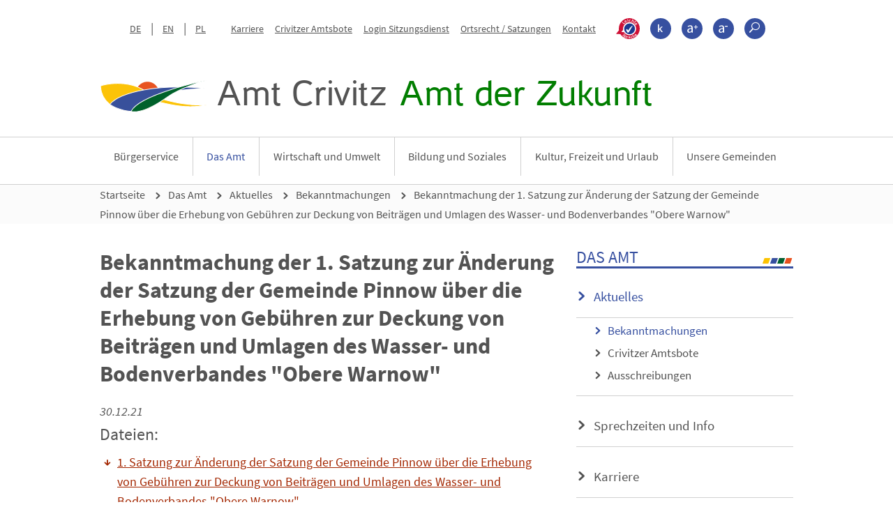

--- FILE ---
content_type: text/html;charset=UTF-8
request_url: https://www.amt-crivitz.de/das-amt/aktuelles/bekanntmachungen/Bekanntmachung-der-1.-Satzung-zur-Aenderung-der-Satzung-der-Gemeinde-Pinnow-ueber-die-Erhebung-von-Gebuehren-zur-Deckung-von-Beitraegen-und-Umlagen-des-Wasser-und-Bodenverbandes-Obere-Warnow/
body_size: 71017
content:
<!DOCTYPE html>
<html lang="de">
		<head>
	<meta http-equiv="X-UA-Compatible" content="IE=edge" />
	<title>Bekanntmachung der 1. Satzung zur Änderung der Satzung der Gemeinde Pinnow über die Erhebung von Gebühren zur Deckung von Beiträgen und Umlagen des Wasser- und Bodenverbandes "Obere Warnow"</title>
	<meta content="text/html; charset=UTF-8" http-equiv="Content-Type" />
	
	<meta name="title" content="Bekanntmachung der 1. Satzung zur Änderung der Satzung der Gemeinde Pinnow über die Erhebung von Gebühren zur Deckung von Beiträgen und Umlagen des Wasser- und Bodenverbandes "Obere Warnow"" />
	<meta name="description" content="Öffentliche Bekanntmachungen des Amtes Crivitz und der Mitgliedsgemeinden" />
	<meta name="keywords" content="" />
	<meta name="viewport" content="width=device-width, initial-scale=1, minimum-scale=1" />
	<meta name="robots" content="index,follow" />
	<meta name="format-detection" content="telephone=no">
	<meta property="og:title" content="Bekanntmachung der 1. Satzung zur Änderung der Satzung der Gemeinde Pinnow über die Erhebung von Gebühren zur Deckung von Beiträgen und Umlagen des Wasser- und Bodenverbandes "Obere Warnow"">
	<meta property="og:type" content="website">
	<meta property="og:url" content="https://www.amt-crivitz.de/das-amt/aktuelles/bekanntmachungen/Bekanntmachung-der-1.-Satzung-zur-Aenderung-der-Satzung-der-Gemeinde-Pinnow-ueber-die-Erhebung-von-Gebuehren-zur-Deckung-von-Beitraegen-und-Umlagen-des-Wasser-und-Bodenverbandes-Obere-Warnow/">
	<meta property="og:description" content="Öffentliche Bekanntmachungen des Amtes Crivitz und der Mitgliedsgemeinden">
	<meta property="og:locale" content="de_DE" />
	<link rel="canonical" href="https://www.amt-crivitz.de/das-amt/aktuelles/bekanntmachungen/Bekanntmachung-der-1.-Satzung-zur-Aenderung-der-Satzung-der-Gemeinde-Pinnow-ueber-die-Erhebung-von-Gebuehren-zur-Deckung-von-Beitraegen-und-Umlagen-des-Wasser-und-Bodenverbandes-Obere-Warnow/" />
	<link rel="stylesheet" type="text/css" href="/export/sites/crivitz/_conf/system/css/style.css" media="screen" />
	<link rel="stylesheet" type="text/css" href="/export/sites/crivitz/_conf/system/css/print.css" media="print" />
	<link rel="shortcut icon" type="image/x-icon" href="/_conf/system/pix/favicon.ico"  />
	<script type="text/javascript" src="/export/sites/crivitz/_conf/system/js/all.min.js" ></script>
</head><body class="detailseite">
		<div id="wrapper">
	
			<p class="skip-navi">Springe direkt zu:</p>
		<nav class="skip-navi" aria-label="Sprunglinknavigation">
			<ul>
				<li>
					<a href="#content" title="Inhalt">Inhalt</a>
				</li>
			</ul>
		</nav>
	<header class="header">
				<div class="container">
					<a href="#mobilemenu" id="mobile_button" title="Men&uuml;-Button"><span class="sr-only">Men&uuml;-Button</span></a>
					<div class="metanavi">
					<nav class="navbar navbar-default" aria-label="Metanavigation Header">
						<ul class="language">
							<li><a href="/" title="zur deutschen Seite">DE</a></li>
							<li><a href="/en/" title="zur englischen Seite">EN</a></li>
							<li><a href="/pl/" title="zur polnischen Seite">PL</a></li>
						</ul>

						<ul class="metanavi_links">							
							<li>
                            		<a 
                                 		href="/das-amt/karriere/"									
										target="_self"
										title="Karriere"
                                		>
                                		Karriere</a>
                                </li>
							<li>
                            		<a 
                                 		href="/das-amt/aktuelles/crivitzer-amtsbote/"									
										target="_self"
										title="Crivitzer Amtsbote"
                                		>
                                		Crivitzer Amtsbote</a>
                                </li>
							<li>
                            		<a 
                                 		href="https://amt-crivitz.sitzung-mv.de/ratsinfo/logon"									
										target="_blank"
										title="Login Sitzungsdienst"
                                		>
                                		Login Sitzungsdienst</a>
                                </li>
							<li>
                            		<a 
                                 		href="/das-amt/ihre-amtsverwaltung/ortsrecht-satzungen/"									
										target="_self"
										title="Ortsrecht / Satzungen"
                                		>
                                		Ortsrecht / Satzungen</a>
                                </li>
							<li>
                            		<a 
                                 		href="/rechtliches/kontakt/"									
										target="_blank"
										title="Kontakt"
                                		>
                                		Kontakt</a>
                                </li>
							</ul>

						<ul class="metanavi_additionals">
							<li><a href="/leichte-sprache/" target="" title="Leichte Sprache" class="lsi">
									<span class="icon-leichte-sprache">
										<span class="sr-only">>???leichte_sprache???</span>
									</span>
								</a></li>
							<li class="contrast"><a href="#" title="Kontrast">
									<span class="icon icon-uniE60D">
										<span class="sr-only">Kontrast</span>
									</span>
								</a></li>
							<li class="font_bigger"><a href="#" title="Schrift größer">
									<span class="icon icon-uniE601">
										<span class="sr-only">Schrift größer</span>
									</span>
								</a></li>
							<li class="font_normal"><a href="#" title="Schrift kleiner">
									<span class="icon icon-uniE600">
										<span class="sr-only">Schrift kleiner</span>
									</span></a></li>

							<li class="meta_search">
								<a href="#" title="Suche" onclick="return false;">
										<span class="icon icon-uniE602">
											<span class="sr-only">Suche</span>
										</span>
									</a>
									<div class="head_search">
										<form id="search" class="search" method="GET" action="/suche/" class="searchform" name="xajax_form_kesearch_pi1">
											<label for="field" class="sr-only">Suchbegriff eingeben</label>
											<input class="field" id="field" autocomplete="off" value="Suchbegriff eingeben..." onclick="if (this.value == 'Suchbegriff eingeben...') {this.value = '';};" name="query" id="query" type="text">
											<button type="submit" name="search_submit" value="senden"><span class="sr-only">senden</span></button>
										</form>
									</div>							
								</li>
						</ul>
					</nav>
				</div>
			<div class="logo">
					<a href="/">
						<img class="img-fluid hide_in_contrastversion" src="/_conf/system/pix/logo_bildmarke.svg" alt="Logo" title="Amt Crivitz" width="153" height="46" />
						<img class="img-fluid show_in_contrastversion" src="/export/sites/crivitz/_conf/system/pix/amt-logo-schwarz.png" alt="Logo" title="Amt Crivitz" width="153" height="46" />
						<div class="logo_text">
							<span>Amt Crivitz</span>
							<span>Amt der Zukunft</span>
						</div>
					</a>
				</div>
			</div>
				<div id="mainnavi_holder">
					<div class="container">		
						<nav id="mobilemenu" aria-label="Mobiles Menü">
						<ul>
						<li >
									<a href="/buergerservice/" title="Bürgerservice" target="_self">Bürgerservice</a>
									<ul class="subnav-section-right">
											<li >
													<a target="_self" href="/buergerservice/fachbereiche-00002/" title="Fachbereiche">Fachbereiche</a>
													</li>
											<li >
													<a target="_self" href="/buergerservice/onlinedienste-und-formulare/" title="Onlinedienste und Formulare">Onlinedienste und Formulare</a>
													</li>
											<li >
													<a target="_self" href="/buergerservice/planen-bauen/" title="Planen & Bauen">Planen & Bauen</a>
													<ul class="subnav-section-right">
														<li >
																<a target="_self" href="/buergerservice/planen-bauen/grundstuecke-immobilien/" title="Grundstücke / Immobilien">Grundstücke / Immobilien</a>
															</li>
														<li >
																<a target="_self" href="/buergerservice/planen-bauen/bauleitplanung/" title="Bauleitplanung">Bauleitplanung</a>
															</li>
														</ul>
													</li>
											<li >
													<a target="_self" href="/buergerservice/belegungskalender-kleinbus/" title="Belegungskalender Amtsfahrzeug">Belegungskalender Amtsfahrzeug</a>
													</li>
											<li >
													<a target="_self" href="/buergerservice/der-rufbus-der-verkehrsgesellschaft-ludwigslust-parchim-mbh/" title="Der Rufbus">Der Rufbus</a>
													</li>
											</ul>
									</li>
								<li  class="active">
									<a href="/das-amt/" title="Das Amt" target="_self">Das Amt</a>
									<ul class="subnav-section-right">
											<li  class="active">
													<a target="_self" href="/das-amt/aktuelles/" title="Aktuelles">Aktuelles</a>
													<ul class="subnav-section-right">
														<li  class="active">
																<a target="_self" href="/das-amt/aktuelles/bekanntmachungen/" title="Bekanntmachungen">Bekanntmachungen</a>
															</li>
														<li >
																<a target="_self" href="/das-amt/aktuelles/crivitzer-amtsbote/" title="Crivitzer Amtsbote">Crivitzer Amtsbote</a>
															</li>
														<li >
																<a target="_self" href="/das-amt/aktuelles/ausschreibungen/" title="Ausschreibungen">Ausschreibungen</a>
															</li>
														</ul>
													</li>
											<li >
													<a target="_self" href="/das-amt/oeffnungszeiten-und-info/" title="Sprechzeiten und Info">Sprechzeiten und Info</a>
													<ul class="subnav-section-right">
														<li >
																<a target="_self" href="/das-amt/oeffnungszeiten-und-info/elektronische-rechnung/" title="Elektronische Rechnung">Elektronische Rechnung</a>
															</li>
														</ul>
													</li>
											<li >
													<a target="_self" href="/das-amt/karriere/" title="Karriere">Karriere</a>
													<ul class="subnav-section-right">
														<li >
																<a target="_self" href="/das-amt/karriere/stellenausschreibungen/" title="Stellenausschreibungen">Stellenausschreibungen</a>
															</li>
														<li >
																<a target="_self" href="/das-amt/karriere/das-amt-als-attraktiver-arbeitgeber/" title="Das Amt Crivitz als attraktiver Arbeitgeber">Das Amt Crivitz als attraktiver Arbeitgeber</a>
															</li>
														<li >
																<a target="_self" href="/das-amt/karriere/ausbildung/" title="Ausbildung im Amt Crivitz">Ausbildung im Amt Crivitz</a>
															</li>
														<li >
																<a target="_self" href="/das-amt/karriere/datenschutz-im-bewerbungsverfahren/" title="Datenschutz im Bewerbungsverfahren">Datenschutz im Bewerbungsverfahren</a>
															</li>
														</ul>
													</li>
											<li >
													<a target="_self" href="/das-amt/datenschutz-im-amt/" title="Datenschutz im Amt">Datenschutz im Amt</a>
													<ul class="subnav-section-right">
														<li >
																<a target="_self" href="/das-amt/datenschutz-im-amt/index.html" title="Datenschutz im Amt">Datenschutz im Amt</a>
															</li>
														</ul>
													</li>
											<li >
													<a target="_self" href="/das-amt/ihre-amtsverwaltung/" title="Ihre Amtsverwaltung">Ihre Amtsverwaltung</a>
													<ul class="subnav-section-right">
														<li >
																<a target="_self" href="/das-amt/ihre-amtsverwaltung/ortsrecht-satzungen/" title="Ortsrecht/Satzungen">Ortsrecht/Satzungen</a>
															</li>
														<li >
																<a target="_self" href="/das-amt/ihre-amtsverwaltung/finanzen/" title="Finanzen">Finanzen</a>
															</li>
														<li >
																<a target="_self" href="/das-amt/ihre-amtsverwaltung/fachbereiche/" title="Fachbereiche">Fachbereiche</a>
															</li>
														<li >
																<a target="_self" href="/das-amt/ihre-amtsverwaltung/index.html" title="Ihre Amtsverwaltung">Ihre Amtsverwaltung</a>
															</li>
														</ul>
													</li>
											<li >
													<a target="_self" href="/das-amt/kommunalpolitik/" title="Kommunalpolitik">Kommunalpolitik</a>
													</li>
											<li >
													<a target="_self" href="/das-amt/partnerschaften/" title="Partnerschaften">Partnerschaften</a>
													</li>
											<li >
													<a target="_self" href="/das-amt/schiedsstellen/" title="Schiedsstellen">Schiedsstellen</a>
													<ul class="subnav-section-right">
														<li >
																<a target="_self" href="/das-amt/schiedsstellen/index.html" title="Schiedsstellen">Schiedsstellen</a>
															</li>
														</ul>
													</li>
											<li >
													<a target="_self" href="/das-amt/fundsachen/" title="Fundsachen">Fundsachen</a>
													<ul class="subnav-section-right">
														<li >
																<a target="_self" href="/das-amt/fundsachen/index.html" title="Fundsachen">Fundsachen</a>
															</li>
														</ul>
													</li>
											<li >
													<a target="_self" href="/das-amt/amtswehrfuehrung/" title="Amtswehrführung">Amtswehrführung</a>
													</li>
											<li >
													<a target="_self" href="/das-amt/wahlen/" title="Wahlen">Wahlen</a>
													<ul class="subnav-section-right">
														<li >
																<a target="_self" href="/das-amt/wahlen/kommunalwahlen-2024/" title="Kommunalwahlen 2024">Kommunalwahlen 2024</a>
															</li>
														</ul>
													</li>
											</ul>
									</li>
								<li >
									<a href="/wirtschaft-und-umwelt/" title="Wirtschaft und Umwelt" target="_self">Wirtschaft und Umwelt</a>
									<ul class="subnav-section-right">
											<li >
													<a target="_self" href="/wirtschaft-und-umwelt/klimaschutz/" title="Klimaschutz">Klimaschutz</a>
													<ul class="subnav-section-right">
														<li >
																<a target="_self" href="/wirtschaft-und-umwelt/klimaschutz/klimaschutzkonzept/" title="Klimaschutzkonzept">Klimaschutzkonzept</a>
															</li>
														<li >
																<a target="_self" href="/wirtschaft-und-umwelt/klimaschutz/kommunale-waermeplanung/" title="Kommunale Wärmeplanung">Kommunale Wärmeplanung</a>
															</li>
														</ul>
													</li>
											<li >
													<a target="_self" href="/wirtschaft-und-umwelt/das-amt-als-wirtschaftsstandort/" title="Das Amt als Wirtschaftsstandort">Das Amt als Wirtschaftsstandort</a>
													</li>
											<li >
													<a target="_self" href="/wirtschaft-und-umwelt/unternehmen-im-amt/" title="Unternehmen im Amt">Unternehmen im Amt</a>
													<ul class="subnav-section-right">
														<li >
																<a target="_self" href="/wirtschaft-und-umwelt/unternehmen-im-amt/nutzungsbedingungen/" title="Nutzungsbedingungen">Nutzungsbedingungen</a>
															</li>
														</ul>
													</li>
											</ul>
									</li>
								<li >
									<a href="/bildung-und-soziales/" title="Bildung und Soziales" target="_self">Bildung und Soziales</a>
									<ul class="subnav-section-right">
											<li >
													<a target="_self" href="/bildung-und-soziales/kindertageseinrichtungen/" title="Kindertageseinrichtungen">Kindertageseinrichtungen</a>
													</li>
											<li >
													<a target="_self" href="/bildung-und-soziales/schulen/" title="Schulen">Schulen</a>
													</li>
											<li >
													<a target="_self" href="/bildung-und-soziales/schulverband-sukow/" title="Schulverband Sukow">Schulverband Sukow</a>
													</li>
											<li >
													<a target="_self" href="/bildung-und-soziales/ehrenamt/" title="Ehrenamt">Ehrenamt</a>
													</li>
											<li >
													<a target="_self" href="/bildung-und-soziales/soziale-vereine-und-verbaende/" title="Soziale Vereine und Verbände">Soziale Vereine und Verbände</a>
													</li>
											<li >
													<a target="_self" href="/bildung-und-soziales/schuldnerberatung/" title="Schuldnerberatung">Schuldnerberatung</a>
													</li>
											<li >
													<a target="_self" href="/bildung-und-soziales/pflegestuetzpunkte-und-pflegelotsen/" title="Pflegestützpunkte und Pflegelotsen">Pflegestützpunkte und Pflegelotsen</a>
													</li>
											<li >
													<a target="_self" href="/bildung-und-soziales/altersgerechtes-wohnen/" title="Altersgerechtes Wohnen">Altersgerechtes Wohnen</a>
													</li>
											<li >
													<a target="_self" href="/bildung-und-soziales/einrichtungen-fuer-menschen-mit-behinderung/" title="Einrichtungen für Menschen mit Behinderung">Einrichtungen für Menschen mit Behinderung</a>
													</li>
											<li >
													<a target="_self" href="/bildung-und-soziales/jugendclubs/" title="Jugendclub">Jugendclub</a>
													</li>
											</ul>
									</li>
								<li >
									<a href="/kultur-freizeit-und-urlaub/" title="Kultur, Freizeit und Urlaub" target="_self">Kultur, Freizeit und Urlaub</a>
									<ul class="subnav-section-right">
											<li >
													<a target="_self" href="/kultur-freizeit-und-urlaub/urlaub-in-der-region/" title="Urlaub in der Region">Urlaub in der Region</a>
													</li>
											<li >
													<a target="_self" href="/kultur-freizeit-und-urlaub/sehenswertes/" title="Sehenswertes">Sehenswertes</a>
													</li>
											<li >
													<a target="_self" href="/kultur-freizeit-und-urlaub/veranstaltungen/" title="Veranstaltungen">Veranstaltungen</a>
													</li>
											<li >
													<a target="_self" href="/kultur-freizeit-und-urlaub/kuenstler/" title="Künstler/innen">Künstler/innen</a>
													<ul class="subnav-section-right">
														<li >
																<a target="_self" href="/kultur-freizeit-und-urlaub/kuenstler/nutzungsbedingungen/" title="Nutzungsbedingungen">Nutzungsbedingungen</a>
															</li>
														</ul>
													</li>
											<li >
													<a target="_self" href="/kultur-freizeit-und-urlaub/museen-und-ausstellungen/" title="Museen und Ausstellungen">Museen und Ausstellungen</a>
													</li>
											</ul>
									</li>
								<li >
									<a href="/unsere-gemeinden/" title="Unsere Gemeinden" target="_self">Unsere Gemeinden</a>
									<ul class="subnav-section-right">
											<li >
													<a target="_self" href="/unsere-gemeinden/banzkow/" title="Banzkow">Banzkow</a>
													<ul class="subnav-section-right">
														<li >
																<a target="_self" href="/unsere-gemeinden/banzkow/die-gemeindevertretung/" title="Die Gemeindevertretung">Die Gemeindevertretung</a>
															</li>
														<li >
																<a target="_self" href="/unsere-gemeinden/banzkow/bekanntmachungen/" title="Bekanntmachungen">Bekanntmachungen</a>
															</li>
														<li >
																<a target="_self" href="/unsere-gemeinden/banzkow/ortsrechtsatzung/" title="Ortsrecht/Satzung">Ortsrecht/Satzung</a>
															</li>
														<li >
																<a target="_self" href="/unsere-gemeinden/banzkow/finanzen/" title="Finanzen">Finanzen</a>
															</li>
														<li >
																<a target="_self" href="/unsere-gemeinden/banzkow/vereine/" title="Vereine">Vereine</a>
															</li>
														<li >
																<a target="_self" href="/unsere-gemeinden/banzkow/feuerwehren/" title="Feuerwehren">Feuerwehren</a>
															</li>
														<li >
																<a target="_self" href="/unsere-gemeinden/banzkow/kirchliche-einrichtungen/" title="Kirchliche Einrichtungen">Kirchliche Einrichtungen</a>
															</li>
														<li >
																<a target="_self" href="/unsere-gemeinden/banzkow/partnerschaften-der-gemeinde/" title="Partnerschaften der Gemeinde">Partnerschaften der Gemeinde</a>
															</li>
														</ul>
													</li>
											<li >
													<a target="_self" href="/unsere-gemeinden/barnin/" title="Barnin">Barnin</a>
													<ul class="subnav-section-right">
														<li >
																<a target="_self" href="/unsere-gemeinden/barnin/die-gemeindevertretung/" title="Die Gemeindevertretung">Die Gemeindevertretung</a>
															</li>
														<li >
																<a target="_self" href="/unsere-gemeinden/barnin/bekanntmachungen/" title="Bekanntmachungen">Bekanntmachungen</a>
															</li>
														<li >
																<a target="_self" href="/unsere-gemeinden/barnin/ortsrechtsatzung/" title="Ortsrecht/Satzung">Ortsrecht/Satzung</a>
															</li>
														<li >
																<a target="_self" href="/unsere-gemeinden/barnin/finanzen/" title="Finanzen">Finanzen</a>
															</li>
														<li >
																<a target="_self" href="/unsere-gemeinden/barnin/vereine/" title="Vereine">Vereine</a>
															</li>
														<li >
																<a target="_self" href="/unsere-gemeinden/barnin/feuerwehr/" title="Feuerwehr">Feuerwehr</a>
															</li>
														<li >
																<a target="_self" href="/unsere-gemeinden/barnin/kirchliche-einrichtungen/" title="Kirchliche Einrichtungen">Kirchliche Einrichtungen</a>
															</li>
														</ul>
													</li>
											<li >
													<a target="_self" href="/unsere-gemeinden/buelow/" title="Bülow">Bülow</a>
													<ul class="subnav-section-right">
														<li >
																<a target="_self" href="/unsere-gemeinden/buelow/die-gemeindevertretung/" title="Die Gemeindevertretung">Die Gemeindevertretung</a>
															</li>
														<li >
																<a target="_self" href="/unsere-gemeinden/buelow/bekanntmachungen/" title="Bekanntmachungen">Bekanntmachungen</a>
															</li>
														<li >
																<a target="_self" href="/unsere-gemeinden/buelow/ortsrechtsatzung/" title="Ortsrecht/Satzung">Ortsrecht/Satzung</a>
															</li>
														<li >
																<a target="_self" href="/unsere-gemeinden/buelow/finanzen/" title="Finanzen">Finanzen</a>
															</li>
														<li >
																<a target="_self" href="/unsere-gemeinden/buelow/vereine/" title="Vereine">Vereine</a>
															</li>
														<li >
																<a target="_self" href="/unsere-gemeinden/buelow/feuerwehr/" title="Feuerwehr">Feuerwehr</a>
															</li>
														<li >
																<a target="_self" href="/unsere-gemeinden/buelow/kirchliche-einrichtungen/" title="Kirchliche Einrichtungen">Kirchliche Einrichtungen</a>
															</li>
														</ul>
													</li>
											<li >
													<a target="_self" href="/unsere-gemeinden/cambs/" title="Cambs">Cambs</a>
													<ul class="subnav-section-right">
														<li >
																<a target="_self" href="/unsere-gemeinden/cambs/die-gemeindevertretung/" title="Die Gemeindevertretung">Die Gemeindevertretung</a>
															</li>
														<li >
																<a target="_self" href="/unsere-gemeinden/cambs/bekanntmachungen/" title="Bekanntmachungen">Bekanntmachungen</a>
															</li>
														<li >
																<a target="_self" href="/unsere-gemeinden/cambs/ortsrechtsatzung/" title="Ortsrecht/Satzung">Ortsrecht/Satzung</a>
															</li>
														<li >
																<a target="_self" href="/unsere-gemeinden/cambs/finanzen/" title="Finanzen">Finanzen</a>
															</li>
														<li >
																<a target="_self" href="/unsere-gemeinden/cambs/vereine/" title="Vereine">Vereine</a>
															</li>
														<li >
																<a target="_self" href="/unsere-gemeinden/cambs/feuerwehren/" title="Feuerwehren">Feuerwehren</a>
															</li>
														<li >
																<a target="_self" href="/unsere-gemeinden/cambs/kirchliche-einrichtungen/" title="Kirchliche Einrichtungen">Kirchliche Einrichtungen</a>
															</li>
														</ul>
													</li>
											<li >
													<a target="_self" href="/unsere-gemeinden/crivitz/" title="Crivitz">Crivitz</a>
													<ul class="subnav-section-right">
														<li >
																<a target="_self" href="/unsere-gemeinden/crivitz/die-stadtvertretung/" title="Die Stadtvertretung">Die Stadtvertretung</a>
															</li>
														<li >
																<a target="_self" href="/unsere-gemeinden/crivitz/bekanntmachungen/" title="Bekanntmachungen">Bekanntmachungen</a>
															</li>
														<li >
																<a target="_self" href="/unsere-gemeinden/crivitz/ortsrechtsatzungen/" title="Ortsrecht/Satzungen">Ortsrecht/Satzungen</a>
															</li>
														<li >
																<a target="_self" href="/unsere-gemeinden/crivitz/finanzen/" title="Finanzen">Finanzen</a>
															</li>
														<li >
																<a target="_self" href="/unsere-gemeinden/crivitz/vereine/" title="Vereine">Vereine</a>
															</li>
														<li >
																<a target="_self" href="/unsere-gemeinden/crivitz/feuerwehren/" title="Feuerwehren">Feuerwehren</a>
															</li>
														<li >
																<a target="_self" href="/unsere-gemeinden/crivitz/stadtbibliothek/" title="Stadtbibliothek">Stadtbibliothek</a>
															</li>
														<li >
																<a target="_self" href="/unsere-gemeinden/crivitz/kirchliche-einrichtungen/" title="Kirchliche Einrichtungen">Kirchliche Einrichtungen</a>
															</li>
														<li >
																<a target="_self" href="/unsere-gemeinden/crivitz/partnerschaften-der-stadt/" title="Partnerschaften der Stadt">Partnerschaften der Stadt</a>
															</li>
														<li >
																<a target="_self" href="/unsere-gemeinden/crivitz/ortsteil-kladow/" title="Ortsteil Kladow">Ortsteil Kladow</a>
															</li>
														</ul>
													</li>
											<li >
													<a target="_self" href="/unsere-gemeinden/demen/" title="Demen">Demen</a>
													<ul class="subnav-section-right">
														<li >
																<a target="_self" href="/unsere-gemeinden/demen/die-gemeindevertretung/" title="Die Gemeindevertretung">Die Gemeindevertretung</a>
															</li>
														<li >
																<a target="_self" href="/unsere-gemeinden/demen/bekanntmachungen/" title="Bekanntmachungen">Bekanntmachungen</a>
															</li>
														<li >
																<a target="_self" href="/unsere-gemeinden/demen/ortsrechtsatzungen/" title="Ortsrecht/Satzung">Ortsrecht/Satzung</a>
															</li>
														<li >
																<a target="_self" href="/unsere-gemeinden/demen/finanzen/" title="Finanzen">Finanzen</a>
															</li>
														<li >
																<a target="_self" href="/unsere-gemeinden/demen/vereine/" title="Vereine">Vereine</a>
															</li>
														<li >
																<a target="_self" href="/unsere-gemeinden/demen/feuerwehr/" title="Feuerwehr">Feuerwehr</a>
															</li>
														<li >
																<a target="_self" href="/unsere-gemeinden/demen/kirchliche-einrichtungen/" title="Kirchliche Einrichtungen">Kirchliche Einrichtungen</a>
															</li>
														</ul>
													</li>
											<li >
													<a target="_self" href="/unsere-gemeinden/dobin-am-see/" title="Dobin am See">Dobin am See</a>
													<ul class="subnav-section-right">
														<li >
																<a target="_self" href="/unsere-gemeinden/dobin-am-see/die-gemeindevertretung/" title="Die Gemeindevertretung">Die Gemeindevertretung</a>
															</li>
														<li >
																<a target="_self" href="/unsere-gemeinden/dobin-am-see/bekanntmachungen/" title="Bekanntmachungen">Bekanntmachungen</a>
															</li>
														<li >
																<a target="_self" href="/unsere-gemeinden/dobin-am-see/aktuelles-aus-der-gemeinde-dobin-am-see/" title="Aktuelles aus der Gemeinde Dobin am See">Aktuelles aus der Gemeinde Dobin am See</a>
															</li>
														<li >
																<a target="_self" href="/unsere-gemeinden/dobin-am-see/ortsrechtsatzung/" title="Ortsrecht/Satzung">Ortsrecht/Satzung</a>
															</li>
														<li >
																<a target="_self" href="/unsere-gemeinden/dobin-am-see/finanzen/" title="Finanzen">Finanzen</a>
															</li>
														<li >
																<a target="_self" href="/unsere-gemeinden/dobin-am-see/vereine/" title="Vereine">Vereine</a>
															</li>
														<li >
																<a target="_self" href="/unsere-gemeinden/dobin-am-see/feuerwehren/" title="Feuerwehren">Feuerwehren</a>
															</li>
														<li >
																<a target="_self" href="/unsere-gemeinden/dobin-am-see/kirchliche-einrichtungen/" title="Kirchliche Einrichtungen">Kirchliche Einrichtungen</a>
															</li>
														<li >
																<a target="_self" href="/unsere-gemeinden/dobin-am-see/geschichtliches/" title="Geschichtliches">Geschichtliches</a>
															</li>
														</ul>
													</li>
											<li >
													<a target="_self" href="/unsere-gemeinden/friedrichsruhe/" title="Friedrichsruhe">Friedrichsruhe</a>
													<ul class="subnav-section-right">
														<li >
																<a target="_self" href="/unsere-gemeinden/friedrichsruhe/die-gemeindevertretung/" title="Die Gemeindevertretung">Die Gemeindevertretung</a>
															</li>
														<li >
																<a target="_self" href="/unsere-gemeinden/friedrichsruhe/bekanntmachungen/" title="Bekanntmachungen">Bekanntmachungen</a>
															</li>
														<li >
																<a target="_self" href="/unsere-gemeinden/friedrichsruhe/ortsrechtsatzungen/" title="Ortsrecht/Satzungen">Ortsrecht/Satzungen</a>
															</li>
														<li >
																<a target="_self" href="/unsere-gemeinden/friedrichsruhe/finanzen/" title="Finanzen">Finanzen</a>
															</li>
														<li >
																<a target="_self" href="/unsere-gemeinden/friedrichsruhe/vereine/" title="Vereine">Vereine</a>
															</li>
														<li >
																<a target="_self" href="/unsere-gemeinden/friedrichsruhe/feuerwehr/" title="Feuerwehr">Feuerwehr</a>
															</li>
														<li >
																<a target="_self" href="/unsere-gemeinden/friedrichsruhe/kirchliche-einrichtungen/" title="Kirchliche Einrichtungen">Kirchliche Einrichtungen</a>
															</li>
														</ul>
													</li>
											<li >
													<a target="_self" href="/unsere-gemeinden/gneven/" title="Gneven">Gneven</a>
													<ul class="subnav-section-right">
														<li >
																<a target="_self" href="/unsere-gemeinden/gneven/die-gemeindevertretung/" title="Die Gemeindevertretung">Die Gemeindevertretung</a>
															</li>
														<li >
																<a target="_self" href="/unsere-gemeinden/gneven/bekanntmachungen/" title="Bekanntmachungen">Bekanntmachungen</a>
															</li>
														<li >
																<a target="_self" href="/unsere-gemeinden/gneven/ortsrechtsatzung/" title="Ortsrecht/Satzung">Ortsrecht/Satzung</a>
															</li>
														<li >
																<a target="_self" href="/unsere-gemeinden/gneven/finanzen/" title="Finanzen">Finanzen</a>
															</li>
														<li >
																<a target="_self" href="/unsere-gemeinden/gneven/vereine/" title="Vereine">Vereine</a>
															</li>
														<li >
																<a target="_self" href="/unsere-gemeinden/gneven/feuerwehr/" title="Feuerwehr">Feuerwehr</a>
															</li>
														<li >
																<a target="_self" href="/unsere-gemeinden/gneven/kirchliche-einrichtungen/" title="Kirchliche Einrichtungen">Kirchliche Einrichtungen</a>
															</li>
														</ul>
													</li>
											<li >
													<a target="_self" href="/unsere-gemeinden/langen-bruetz/" title="Langen Brütz">Langen Brütz</a>
													<ul class="subnav-section-right">
														<li >
																<a target="_self" href="/unsere-gemeinden/langen-bruetz/die-gemeindevertretung/" title="Die Gemeindevertretung">Die Gemeindevertretung</a>
															</li>
														<li >
																<a target="_self" href="/unsere-gemeinden/langen-bruetz/bekanntmachungen/" title="Bekanntmachungen">Bekanntmachungen</a>
															</li>
														<li >
																<a target="_self" href="/unsere-gemeinden/langen-bruetz/ortsrechtsatzung/" title="Ortsrecht/Satzung">Ortsrecht/Satzung</a>
															</li>
														<li >
																<a target="_self" href="/unsere-gemeinden/langen-bruetz/finanzen/" title="Finanzen">Finanzen</a>
															</li>
														<li >
																<a target="_self" href="/unsere-gemeinden/langen-bruetz/vereine/" title="Vereine">Vereine</a>
															</li>
														<li >
																<a target="_self" href="/unsere-gemeinden/langen-bruetz/feuerwehren/" title="Feuerwehren">Feuerwehren</a>
															</li>
														<li >
																<a target="_self" href="/unsere-gemeinden/langen-bruetz/kirchliche-einrichtungen/" title="Kirchliche Einrichtungen">Kirchliche Einrichtungen</a>
															</li>
														<li >
																<a target="_self" href="/unsere-gemeinden/langen-bruetz/geschichte/" title="Geschichte">Geschichte</a>
															</li>
														</ul>
													</li>
											<li >
													<a target="_self" href="/unsere-gemeinden/leezen/" title="Leezen">Leezen</a>
													<ul class="subnav-section-right">
														<li >
																<a target="_self" href="/unsere-gemeinden/leezen/die-gemeindevertretung/" title="Die Gemeindevertretung">Die Gemeindevertretung</a>
															</li>
														<li >
																<a target="_self" href="/unsere-gemeinden/leezen/bekanntmachungen/" title="Bekanntmachungen">Bekanntmachungen</a>
															</li>
														<li >
																<a target="_self" href="/unsere-gemeinden/leezen/ortsrechtsatzung/" title="Ortsrecht/Satzung">Ortsrecht/Satzung</a>
															</li>
														<li >
																<a target="_self" href="/unsere-gemeinden/leezen/finanzen/" title="Finanzen">Finanzen</a>
															</li>
														<li >
																<a target="_self" href="/unsere-gemeinden/leezen/vereine/" title="Vereine">Vereine</a>
															</li>
														<li >
																<a target="_self" href="/unsere-gemeinden/leezen/kirchliche-einrichtungen/" title="Kirchliche Einrichtungen">Kirchliche Einrichtungen</a>
															</li>
														<li >
																<a target="_self" href="/unsere-gemeinden/leezen/feuerwehren/" title="Feuerwehren">Feuerwehren</a>
															</li>
														</ul>
													</li>
											<li >
													<a target="_self" href="/unsere-gemeinden/pinnow/" title="Pinnow">Pinnow</a>
													<ul class="subnav-section-right">
														<li >
																<a target="_self" href="/unsere-gemeinden/pinnow/die-gemeindevertretung/" title="Die Gemeindevertretung">Die Gemeindevertretung</a>
															</li>
														<li >
																<a target="_self" href="/unsere-gemeinden/pinnow/bekanntmachungen/" title="Bekanntmachungen">Bekanntmachungen</a>
															</li>
														<li >
																<a target="_self" href="/unsere-gemeinden/pinnow/ortsrechtsatzung/" title="Ortsrecht/Satzung">Ortsrecht/Satzung</a>
															</li>
														<li >
																<a target="_self" href="/unsere-gemeinden/pinnow/finanzen/" title="Finanzen">Finanzen</a>
															</li>
														<li >
																<a target="_self" href="/unsere-gemeinden/pinnow/vereine/" title="Vereine">Vereine</a>
															</li>
														<li >
																<a target="_self" href="/unsere-gemeinden/pinnow/feuerwehren/" title="Feuerwehren">Feuerwehren</a>
															</li>
														<li >
																<a target="_self" href="/unsere-gemeinden/pinnow/eigenbetrieb-fernwaermeversorgung-pinnow/" title="Eigenbetrieb Fernwärmeversorgung Pinnow">Eigenbetrieb Fernwärmeversorgung Pinnow</a>
															</li>
														<li >
																<a target="_self" href="/unsere-gemeinden/pinnow/kirchliche-einrichtungen/" title="Kirchliche Einrichtungen">Kirchliche Einrichtungen</a>
															</li>
														</ul>
													</li>
											<li >
													<a target="_self" href="/unsere-gemeinden/plate/" title="Plate">Plate</a>
													<ul class="subnav-section-right">
														<li >
																<a target="_self" href="/unsere-gemeinden/plate/die-gemeindevertretung/" title="Die Gemeindevertretung">Die Gemeindevertretung</a>
															</li>
														<li >
																<a target="_self" href="/unsere-gemeinden/plate/bekanntmachungen/" title="Bekanntmachungen">Bekanntmachungen</a>
															</li>
														<li >
																<a target="_self" href="/unsere-gemeinden/plate/ortsrecht-satzung/" title="Ortsrecht/Satzung">Ortsrecht/Satzung</a>
															</li>
														<li >
																<a target="_self" href="/unsere-gemeinden/plate/finanzen/" title="Finanzen">Finanzen</a>
															</li>
														<li >
																<a target="_self" href="/unsere-gemeinden/plate/leitbild-der-gemeinde/" title="Leitbild der Gemeinde">Leitbild der Gemeinde</a>
															</li>
														<li >
																<a target="_self" href="/unsere-gemeinden/plate/vereine/" title="Vereine">Vereine</a>
															</li>
														<li >
																<a target="_self" href="/unsere-gemeinden/plate/feuerwehr/" title="Feuerwehr">Feuerwehr</a>
															</li>
														<li >
																<a target="_self" href="/unsere-gemeinden/plate/kirchliche-einrichtungen/" title="Kirchliche Einrichtungen">Kirchliche Einrichtungen</a>
															</li>
														<li >
																<a target="_self" href="/unsere-gemeinden/plate/seniorenbeirat/" title="Seniorenbeirat">Seniorenbeirat</a>
															</li>
														<li >
																<a target="_self" href="/unsere-gemeinden/plate/bibliothek/" title="Bibliothek">Bibliothek</a>
															</li>
														<li >
																<a target="_self" href="/unsere-gemeinden/plate/partnerschaften-der-gemeinde/" title="Partnerschaften der Gemeinde">Partnerschaften der Gemeinde</a>
															</li>
														<li >
																<a target="_self" href="/unsere-gemeinden/plate/825-jahre-plate/" title="825 Jahre Plate">825 Jahre Plate</a>
															</li>
														</ul>
													</li>
											<li >
													<a target="_self" href="/unsere-gemeinden/raben-steinfeld/" title="Raben Steinfeld">Raben Steinfeld</a>
													<ul class="subnav-section-right">
														<li >
																<a target="_self" href="/unsere-gemeinden/raben-steinfeld/die-gemeindevertretung/" title="Die Gemeindevertretung">Die Gemeindevertretung</a>
															</li>
														<li >
																<a target="_self" href="/unsere-gemeinden/raben-steinfeld/bekanntmachungen/" title="Bekanntmachungen">Bekanntmachungen</a>
															</li>
														<li >
																<a target="_self" href="/unsere-gemeinden/raben-steinfeld/ortsrechtsatzung/" title="Ortsrecht/Satzung">Ortsrecht/Satzung</a>
															</li>
														<li >
																<a target="_self" href="/unsere-gemeinden/raben-steinfeld/finanzen/" title="Finanzen">Finanzen</a>
															</li>
														<li >
																<a target="_self" href="/unsere-gemeinden/raben-steinfeld/vereine/" title="Vereine">Vereine</a>
															</li>
														<li >
																<a target="_self" href="/unsere-gemeinden/raben-steinfeld/feuerwehren/" title="Feuerwehren">Feuerwehren</a>
															</li>
														<li >
																<a target="_self" href="/unsere-gemeinden/raben-steinfeld/kommunale-stiftung-natur-und-mensch-am-goerslower-ufer/" title="Kommunale Stiftung „Natur und Mensch am Görslower Ufer“">Kommunale Stiftung „Natur und Mensch am Görslower Ufer“</a>
															</li>
														<li >
																<a target="_self" href="/unsere-gemeinden/raben-steinfeld/kirchliche-einrichtungen/" title="Kirchliche Einrichtungen">Kirchliche Einrichtungen</a>
															</li>
														</ul>
													</li>
											<li >
													<a target="_self" href="/unsere-gemeinden/sukow/" title="Sukow">Sukow</a>
													<ul class="subnav-section-right">
														<li >
																<a target="_self" href="/unsere-gemeinden/sukow/die-gemeindevertretung/" title="Die Gemeindevertretung">Die Gemeindevertretung</a>
															</li>
														<li >
																<a target="_self" href="/unsere-gemeinden/sukow/bekanntmachungen/" title="Bekanntmachungen">Bekanntmachungen</a>
															</li>
														<li >
																<a target="_self" href="/unsere-gemeinden/sukow/ortsrecht-satzung/" title="Ortsrecht/Satzung">Ortsrecht/Satzung</a>
															</li>
														<li >
																<a target="_self" href="/unsere-gemeinden/sukow/finanzen/" title="Finanzen">Finanzen</a>
															</li>
														<li >
																<a target="_self" href="/unsere-gemeinden/sukow/vereine/" title="Vereine">Vereine</a>
															</li>
														<li >
																<a target="_self" href="/unsere-gemeinden/sukow/grundschule-sukow/" title="Grundschule Sukow">Grundschule Sukow</a>
															</li>
														<li >
																<a target="_self" href="/unsere-gemeinden/sukow/feuerwehr/" title="Feuerwehr">Feuerwehr</a>
															</li>
														<li >
																<a target="_self" href="/unsere-gemeinden/sukow/kirchliche-einrichtungen/" title="Kirchliche Einrichtungen">Kirchliche Einrichtungen</a>
															</li>
														<li >
																<a target="_self" href="/unsere-gemeinden/sukow/ortsteil-zietlitz/" title="Ortsteil Zietlitz">Ortsteil Zietlitz</a>
															</li>
														</ul>
													</li>
											<li >
													<a target="_self" href="/unsere-gemeinden/tramm/" title="Tramm">Tramm</a>
													<ul class="subnav-section-right">
														<li >
																<a target="_self" href="/unsere-gemeinden/tramm/die-gemeindevertretung/" title="Die Gemeindevertretung">Die Gemeindevertretung</a>
															</li>
														<li >
																<a target="_self" href="/unsere-gemeinden/tramm/bekanntmachungen/" title="Bekanntmachungen">Bekanntmachungen</a>
															</li>
														<li >
																<a target="_self" href="/unsere-gemeinden/tramm/ortsrecht-satzungen/" title="Ortsrecht/Satzungen">Ortsrecht/Satzungen</a>
															</li>
														<li >
																<a target="_self" href="/unsere-gemeinden/tramm/finanzen/" title="Finanzen">Finanzen</a>
															</li>
														<li >
																<a target="_self" href="/unsere-gemeinden/tramm/vereine/" title="Vereine">Vereine</a>
															</li>
														<li >
																<a target="_self" href="/unsere-gemeinden/tramm/feuerwehren/" title="Feuerwehren">Feuerwehren</a>
															</li>
														<li >
																<a target="_self" href="/unsere-gemeinden/tramm/kirchliche-einrichtungen/" title="Kirchliche Einrichtungen">Kirchliche Einrichtungen</a>
															</li>
														</ul>
													</li>
											<li >
													<a target="_self" href="/unsere-gemeinden/zapel/" title="Zapel">Zapel</a>
													<ul class="subnav-section-right">
														<li >
																<a target="_self" href="/unsere-gemeinden/zapel/die-gemeindevertretung/" title="Die Gemeindevertretung">Die Gemeindevertretung</a>
															</li>
														<li >
																<a target="_self" href="/unsere-gemeinden/zapel/bekanntmachungen/" title="Bekanntmachungen">Bekanntmachungen</a>
															</li>
														<li >
																<a target="_self" href="/unsere-gemeinden/zapel/ortsrechtsatzungen/" title="Ortsrecht/Satzungen">Ortsrecht/Satzungen</a>
															</li>
														<li >
																<a target="_self" href="/unsere-gemeinden/zapel/finanzen/" title="Finanzen">Finanzen</a>
															</li>
														<li >
																<a target="_self" href="/unsere-gemeinden/zapel/vereine/" title="Vereine">Vereine</a>
															</li>
														<li >
																<a target="_self" href="/unsere-gemeinden/zapel/feuerwehr/" title="Feuerwehr">Feuerwehr</a>
															</li>
														<li >
																<a target="_self" href="/unsere-gemeinden/zapel/kirchliche-einrichtungen/" title="Kirchliche Einrichtungen">Kirchliche Einrichtungen</a>
															</li>
														</ul>
													</li>
											</ul>
									</li>
								<li>
								<div class="metanavi">
					<nav class="navbar navbar-default" aria-label="Metanavigation Header">
						<ul class="language">
							<li><a href="/" title="zur deutschen Seite">DE</a></li>
							<li><a href="/en/" title="zur englischen Seite">EN</a></li>
							<li><a href="/pl/" title="zur polnischen Seite">PL</a></li>
						</ul>

						<ul class="metanavi_links">							
							<li>
                            		<a 
                                 		href="/das-amt/karriere/"									
										target="_self"
										title="Karriere"
                                		>
                                		Karriere</a>
                                </li>
							<li>
                            		<a 
                                 		href="/das-amt/aktuelles/crivitzer-amtsbote/"									
										target="_self"
										title="Crivitzer Amtsbote"
                                		>
                                		Crivitzer Amtsbote</a>
                                </li>
							<li>
                            		<a 
                                 		href="https://amt-crivitz.sitzung-mv.de/ratsinfo/logon"									
										target="_blank"
										title="Login Sitzungsdienst"
                                		>
                                		Login Sitzungsdienst</a>
                                </li>
							<li>
                            		<a 
                                 		href="/das-amt/ihre-amtsverwaltung/ortsrecht-satzungen/"									
										target="_self"
										title="Ortsrecht / Satzungen"
                                		>
                                		Ortsrecht / Satzungen</a>
                                </li>
							<li>
                            		<a 
                                 		href="/rechtliches/kontakt/"									
										target="_blank"
										title="Kontakt"
                                		>
                                		Kontakt</a>
                                </li>
							</ul>

						<ul class="metanavi_additionals">
							<li><a href="/leichte-sprache/" target="" title="Leichte Sprache" class="lsi">
									<span class="icon-leichte-sprache">
										<span class="sr-only">>???leichte_sprache???</span>
									</span>
								</a></li>
							<li class="contrast"><a href="#" title="Kontrast">
									<span class="icon icon-uniE60D">
										<span class="sr-only">Kontrast</span>
									</span>
								</a></li>
							<li class="font_bigger"><a href="#" title="Schrift größer">
									<span class="icon icon-uniE601">
										<span class="sr-only">Schrift größer</span>
									</span>
								</a></li>
							<li class="font_normal"><a href="#" title="Schrift kleiner">
									<span class="icon icon-uniE600">
										<span class="sr-only">Schrift kleiner</span>
									</span></a></li>

							<li class="meta_search">
								<a href="#" title="Suche" onclick="return false;">
										<span class="icon icon-uniE602">
											<span class="sr-only">Suche</span>
										</span>
									</a>
									<div class="head_search">
										<form id="responsive-search" class="search" method="GET" action="/suche/" class="searchform" name="xajax_form_kesearch_pi1">
											<label for="responsive-field" class="sr-only">Suchbegriff eingeben</label>
											<input class="field" id="responsive-field" autocomplete="off" value="Suchbegriff eingeben..." onclick="if (this.value == 'Suchbegriff eingeben...') {this.value = '';};" name="query" id="responsive-query" type="text">
											<button type="submit" name="search_submit" value="senden"><span class="sr-only">senden</span></button>
										</form>
									</div>							
								</li>
						</ul>
					</nav>
				</div>
			</li>
						</ul>
					</nav><nav id="mainnavi" class="mainnavi" aria-label="Desktop-Menü">
						<ul>
							<li >
									<a href="/buergerservice/" title="Bürgerservice" target="_self">Bürgerservice</a>
									<ul class="subnavi">
											<li>
												<div>
												
													<ul class="subnav-section-right">
														<li >
																<a target="_self" href="/buergerservice/fachbereiche-00002/" title="Fachbereiche">Fachbereiche</a>
															</li>
														<li >
																<a target="_self" href="/buergerservice/onlinedienste-und-formulare/" title="Onlinedienste und Formulare">Onlinedienste und Formulare</a>
															</li>
														<li >
																<a target="_self" href="/buergerservice/planen-bauen/" title="Planen & Bauen">Planen & Bauen</a>
															</li>
														<li >
																<a target="_self" href="/buergerservice/belegungskalender-kleinbus/" title="Belegungskalender Amtsfahrzeug">Belegungskalender Amtsfahrzeug</a>
															</li>
														<li >
																<a target="_self" href="/buergerservice/der-rufbus-der-verkehrsgesellschaft-ludwigslust-parchim-mbh/" title="Der Rufbus">Der Rufbus</a>
															</li>
														</ul>
												</div>
											</li>
										</ul>
									</li>
								<li  class="active">
									<a href="/das-amt/" title="Das Amt" target="_self">Das Amt</a>
									<ul class="subnavi">
											<li>
												<div>
												
													<div class="subnavi_bild">
															
																<img src="/export/sites/crivitz/bilder/amt/Amt_Crivitz_Luftbild_cPauli_200x145.jpg_1828194527.jpg" width="200" height="145" alt="Das Amt Crivitz © Heckendorf" title="Das Amt Crivitz © Heckendorf" /><span class="copyright">&copy; Amt Crivitz</span>
															</div>
														<ul class="subnav-section-right">
														<li  class="active">
																<a target="_self" href="/das-amt/aktuelles/" title="Aktuelles">Aktuelles</a>
															</li>
														<li >
																<a target="_self" href="/das-amt/oeffnungszeiten-und-info/" title="Sprechzeiten und Info">Sprechzeiten und Info</a>
															</li>
														<li >
																<a target="_self" href="/das-amt/karriere/" title="Karriere">Karriere</a>
															</li>
														<li >
																<a target="_self" href="/das-amt/datenschutz-im-amt/" title="Datenschutz im Amt">Datenschutz im Amt</a>
															</li>
														<li >
																<a target="_self" href="/das-amt/ihre-amtsverwaltung/" title="Ihre Amtsverwaltung">Ihre Amtsverwaltung</a>
															</li>
														<li >
																<a target="_self" href="/das-amt/kommunalpolitik/" title="Kommunalpolitik">Kommunalpolitik</a>
															</li>
														<li >
																<a target="_self" href="/das-amt/partnerschaften/" title="Partnerschaften">Partnerschaften</a>
															</li>
														<li >
																<a target="_self" href="/das-amt/schiedsstellen/" title="Schiedsstellen">Schiedsstellen</a>
															</li>
														<li >
																<a target="_self" href="/das-amt/fundsachen/" title="Fundsachen">Fundsachen</a>
															</li>
														<li >
																<a target="_self" href="/das-amt/amtswehrfuehrung/" title="Amtswehrführung">Amtswehrführung</a>
															</li>
														<li >
																<a target="_self" href="/das-amt/wahlen/" title="Wahlen">Wahlen</a>
															</li>
														</ul>
												</div>
											</li>
										</ul>
									</li>
								<li >
									<a href="/wirtschaft-und-umwelt/" title="Wirtschaft und Umwelt" target="_self">Wirtschaft und Umwelt</a>
									<ul class="subnavi">
											<li>
												<div>
												
													<div class="subnavi_bild">
															
																<img src="/export/sites/crivitz/bilder/grafiken/Geld-und-Pflanzen_200x145.jpg_1828194527.jpg" width="200" height="145" alt="Wirtschaft und Arbeit © Fotolia" title="Wirtschaft und Arbeit © Fotolia" /><span class="copyright">&copy; pixabay</span>
															</div>
														<ul class="subnav-section-right">
														<li >
																<a target="_self" href="/wirtschaft-und-umwelt/klimaschutz/" title="Klimaschutz">Klimaschutz</a>
															</li>
														<li >
																<a target="_self" href="/wirtschaft-und-umwelt/das-amt-als-wirtschaftsstandort/" title="Das Amt als Wirtschaftsstandort">Das Amt als Wirtschaftsstandort</a>
															</li>
														<li >
																<a target="_self" href="/wirtschaft-und-umwelt/unternehmen-im-amt/" title="Unternehmen im Amt">Unternehmen im Amt</a>
															</li>
														</ul>
												</div>
											</li>
										</ul>
									</li>
								<li >
									<a href="/bildung-und-soziales/" title="Bildung und Soziales" target="_self">Bildung und Soziales</a>
									<ul class="subnavi">
											<li>
												<div>
												
													<div class="subnavi_bild">
															
																<img src="/export/sites/crivitz/bilder/lizenz/Generationen_200x145.jpg_1828194527.jpg" width="200" height="145" alt="Bildung und Soziales © Fotolia" title="Bildung und Soziales © Fotolia" /><span class="copyright">&copy; Adobe Stock</span>
															</div>
														<ul class="subnav-section-right">
														<li >
																<a target="_self" href="/bildung-und-soziales/kindertageseinrichtungen/" title="Kindertageseinrichtungen">Kindertageseinrichtungen</a>
															</li>
														<li >
																<a target="_self" href="/bildung-und-soziales/schulen/" title="Schulen">Schulen</a>
															</li>
														<li >
																<a target="_self" href="/bildung-und-soziales/schulverband-sukow/" title="Schulverband Sukow">Schulverband Sukow</a>
															</li>
														<li >
																<a target="_self" href="/bildung-und-soziales/ehrenamt/" title="Ehrenamt">Ehrenamt</a>
															</li>
														<li >
																<a target="_self" href="/bildung-und-soziales/soziale-vereine-und-verbaende/" title="Soziale Vereine und Verbände">Soziale Vereine und Verbände</a>
															</li>
														<li >
																<a target="_self" href="/bildung-und-soziales/schuldnerberatung/" title="Schuldnerberatung">Schuldnerberatung</a>
															</li>
														<li >
																<a target="_self" href="/bildung-und-soziales/pflegestuetzpunkte-und-pflegelotsen/" title="Pflegestützpunkte und Pflegelotsen">Pflegestützpunkte und Pflegelotsen</a>
															</li>
														<li >
																<a target="_self" href="/bildung-und-soziales/altersgerechtes-wohnen/" title="Altersgerechtes Wohnen">Altersgerechtes Wohnen</a>
															</li>
														<li >
																<a target="_self" href="/bildung-und-soziales/einrichtungen-fuer-menschen-mit-behinderung/" title="Einrichtungen für Menschen mit Behinderung">Einrichtungen für Menschen mit Behinderung</a>
															</li>
														<li >
																<a target="_self" href="/bildung-und-soziales/jugendclubs/" title="Jugendclub">Jugendclub</a>
															</li>
														</ul>
												</div>
											</li>
										</ul>
									</li>
								<li >
									<a href="/kultur-freizeit-und-urlaub/" title="Kultur, Freizeit und Urlaub" target="_self">Kultur, Freizeit und Urlaub</a>
									<ul class="subnavi">
											<li>
												<div>
												
													<div class="subnavi_bild">
															
																<img src="/export/sites/crivitz/bilder/lizenz/Radtour_Familie_cfotolia_200x145.jpg_1828194527.jpg" width="200" height="145" alt="Kultur, Freizeit und Urlaub © Fotolia" title="Kultur, Freizeit und Urlaub © Fotolia" /><span class="copyright">&copy; Adobe Stock</span>
															</div>
														<ul class="subnav-section-right">
														<li >
																<a target="_self" href="/kultur-freizeit-und-urlaub/urlaub-in-der-region/" title="Urlaub in der Region">Urlaub in der Region</a>
															</li>
														<li >
																<a target="_self" href="/kultur-freizeit-und-urlaub/sehenswertes/" title="Sehenswertes">Sehenswertes</a>
															</li>
														<li >
																<a target="_self" href="/kultur-freizeit-und-urlaub/veranstaltungen/" title="Veranstaltungen">Veranstaltungen</a>
															</li>
														<li >
																<a target="_self" href="/kultur-freizeit-und-urlaub/kuenstler/" title="Künstler/innen">Künstler/innen</a>
															</li>
														<li >
																<a target="_self" href="/kultur-freizeit-und-urlaub/museen-und-ausstellungen/" title="Museen und Ausstellungen">Museen und Ausstellungen</a>
															</li>
														</ul>
												</div>
											</li>
										</ul>
									</li>
								<li >
									<a href="/unsere-gemeinden/" title="Unsere Gemeinden" target="_self">Unsere Gemeinden</a>
									<ul class="subnavi">
											<li>
												<div>
												
													<div class="subnavi_bild">
															
																<img src="/export/sites/crivitz/bilder/lizenz/Luftbild_Dorf_cfotolia_200x145.jpg_1828194527.jpg" width="200" height="145" alt="Unsere Gemeinden © Fotolia" title="Unsere Gemeinden © Fotolia" /><span class="copyright">&copy; Adobe Stock</span>
															</div>
														<ul class="subnav-section-right">
														<li >
																<a target="_self" href="/unsere-gemeinden/banzkow/" title="Banzkow">Banzkow</a>
															</li>
														<li >
																<a target="_self" href="/unsere-gemeinden/barnin/" title="Barnin">Barnin</a>
															</li>
														<li >
																<a target="_self" href="/unsere-gemeinden/buelow/" title="Bülow">Bülow</a>
															</li>
														<li >
																<a target="_self" href="/unsere-gemeinden/cambs/" title="Cambs">Cambs</a>
															</li>
														<li >
																<a target="_self" href="/unsere-gemeinden/crivitz/" title="Crivitz">Crivitz</a>
															</li>
														<li >
																<a target="_self" href="/unsere-gemeinden/demen/" title="Demen">Demen</a>
															</li>
														<li >
																<a target="_self" href="/unsere-gemeinden/dobin-am-see/" title="Dobin am See">Dobin am See</a>
															</li>
														<li >
																<a target="_self" href="/unsere-gemeinden/friedrichsruhe/" title="Friedrichsruhe">Friedrichsruhe</a>
															</li>
														<li >
																<a target="_self" href="/unsere-gemeinden/gneven/" title="Gneven">Gneven</a>
															</li>
														<li >
																<a target="_self" href="/unsere-gemeinden/langen-bruetz/" title="Langen Brütz">Langen Brütz</a>
															</li>
														<li >
																<a target="_self" href="/unsere-gemeinden/leezen/" title="Leezen">Leezen</a>
															</li>
														<li >
																<a target="_self" href="/unsere-gemeinden/pinnow/" title="Pinnow">Pinnow</a>
															</li>
														<li >
																<a target="_self" href="/unsere-gemeinden/plate/" title="Plate">Plate</a>
															</li>
														<li >
																<a target="_self" href="/unsere-gemeinden/raben-steinfeld/" title="Raben Steinfeld">Raben Steinfeld</a>
															</li>
														<li >
																<a target="_self" href="/unsere-gemeinden/sukow/" title="Sukow">Sukow</a>
															</li>
														<li >
																<a target="_self" href="/unsere-gemeinden/tramm/" title="Tramm">Tramm</a>
															</li>
														<li >
																<a target="_self" href="/unsere-gemeinden/zapel/" title="Zapel">Zapel</a>
															</li>
														</ul>
												</div>
											</li>
										</ul>
									</li>
								</ul>
					</nav>
				</div>
				</div>
			</header>
					
			<div  id="jumbocontainer" ></div><div class="breadcrumb_container" role="navigation">
			<div class="container">
				<ul class="breadcrumb">
					<li><a  href="/">Startseite</a></li>
						<li><a  href="/das-amt/">Das Amt</a></li>
						<li><a  href="/das-amt/aktuelles/">Aktuelles</a></li>
						<li><a  href="/das-amt/aktuelles/bekanntmachungen/">Bekanntmachungen</a></li>
						<li><a href="/das-amt/aktuelles/bekanntmachungen/Bekanntmachung-der-1.-Satzung-zur-Aenderung-der-Satzung-der-Gemeinde-Pinnow-ueber-die-Erhebung-von-Gebuehren-zur-Deckung-von-Beitraegen-und-Umlagen-des-Wasser-und-Bodenverbandes-Obere-Warnow/">Bekanntmachung der 1. Satzung zur Änderung der Satzung der Gemeinde Pinnow über die Erhebung von Gebühren zur Deckung von Beiträgen und Umlagen des Wasser- und Bodenverbandes "Obere Warnow"</a></li></ul>
			</div>
		</div><main class="main" id="content">
						<div class="container">
							<div class="row">
								<div class="col-lg-8">
									<div class="content">					
										<div  id="contentcontainer" ><section class="news">
			
				<h1>Bekanntmachung der 1. Satzung zur Änderung der Satzung der Gemeinde Pinnow über die Erhebung von Gebühren zur Deckung von Beiträgen und Umlagen des Wasser- und Bodenverbandes "Obere Warnow"</h1>
				<div class="news_detail">
					<div class="news_date">
						30.12.21</div>
					<section class="absatz">
					
						<div class="text">
							
								<h4>Dateien:</h4>
									<ul class="linkliste downloadliste">
										<li>
			                            		<a 
			                                 		href="/export/sites/crivitz/pdf/pinnow/satzungen/1.-Satzung-zur-Aenderung-der-Satzung-der-Gemeinde-Pinnow-ueber-die-Erhebung-von-Gebuehren-zur-Deckung-von-Beitraegen-und-Umlagen-des-WBV-Obere-Warnow.pdf"									
													target="_blank"
													title="1. Satzung zur Änderung der Satzung der Gemeinde Pinnow über die Erhebung von Gebühren zur Deckung von Beiträgen und Umlagen des Wasser- und Bodenverbandes "Obere Warnow""
			                                		>
			                                		1. Satzung zur Änderung der Satzung der Gemeinde Pinnow über die Erhebung von Gebühren zur Deckung von Beiträgen und Umlagen des Wasser- und Bodenverbandes "Obere Warnow"</a>
			                                </li>
										</ul>				
								</div>
						
						</section>
				</div>
			</section>
			
		</div></div>
								</div>
								<div class="col-lg-4">
									<aside class="sidebar">
									<div class="infobox">								
								<nav class="submenu">
								<div class="submenu_headline">Das Amt</div>
									<ul>										
										<li  class="current">
												<a  class="current" target="_self" href="/das-amt/aktuelles/" title="Aktuelles">Aktuelles</a>
												<ul><li  class="current">
																<a  class="current" target="_self" href="/das-amt/aktuelles/bekanntmachungen/" title="Bekanntmachungen">Bekanntmachungen</a>
															</li>
														<li >
																<a  target="_self" href="/das-amt/aktuelles/crivitzer-amtsbote/" title="Crivitzer Amtsbote">Crivitzer Amtsbote</a>
															</li>
														<li >
																<a  target="_self" href="/das-amt/aktuelles/ausschreibungen/" title="Ausschreibungen">Ausschreibungen</a>
															</li>
														</ul>
														</li>
										<li >
												<a  target="_self" href="/das-amt/oeffnungszeiten-und-info/" title="Sprechzeiten und Info">Sprechzeiten und Info</a>
												</li>
										<li >
												<a  target="_self" href="/das-amt/karriere/" title="Karriere">Karriere</a>
												</li>
										<li >
												<a  target="_self" href="/das-amt/datenschutz-im-amt/" title="Datenschutz im Amt">Datenschutz im Amt</a>
												</li>
										<li >
												<a  target="_self" href="/das-amt/ihre-amtsverwaltung/" title="Ihre Amtsverwaltung">Ihre Amtsverwaltung</a>
												</li>
										<li >
												<a  target="_self" href="/das-amt/kommunalpolitik/" title="Kommunalpolitik">Kommunalpolitik</a>
												</li>
										<li >
												<a  target="_self" href="/das-amt/partnerschaften/" title="Partnerschaften">Partnerschaften</a>
												</li>
										<li >
												<a  target="_self" href="/das-amt/schiedsstellen/" title="Schiedsstellen">Schiedsstellen</a>
												</li>
										<li >
												<a  target="_self" href="/das-amt/fundsachen/" title="Fundsachen">Fundsachen</a>
												</li>
										<li >
												<a  target="_self" href="/das-amt/amtswehrfuehrung/" title="Amtswehrführung">Amtswehrführung</a>
												</li>
										<li >
												<a  target="_self" href="/das-amt/wahlen/" title="Wahlen">Wahlen</a>
												</li>
										</ul>
								</nav>
							</div></aside>
								</div>
							</div>
						</div>
					</main>	
				
				<footer class="footer">
			<div class="container">
				<div class="row">
					<div class="col-md-3">
						<div class="text">
							<p class="h4">Amt Crivitz</p>
							<p>Amtsstra&szlig;e 5<br>19089 Crivitz</p>
							<p>
								Telefon: 03863 / 5454-0<br>
								Fax: 03863 / 5454103<br>
								<a href='bWFpbHRvOmluZm9AYW10LWNyaXZpdHouZGU=' rel='nofollow' title='info(at)amt-crivitz.de' class='email'>info(at)amt-crivitz.de</a></p>
							<p><a class="more" href="/rechtliches/kontakt/" title="">Zum Kontaktformular</a></p>
						</div>
					</div>

					<div class="col-md-3">
						<p class="h4">Landkreis & Landeshauptstadt</p>
						<ul class="linkliste">
								<li>
										<a 
										   href="https://kreis-lup.de/"									
										   target="_blank"
										   title="Landkreis Ludwigslust-Parchim"
										   >
											Landkreis Ludwigslust-Parchim</a>
									</li>
								<li>
										<a 
										   href="https://www.schwerin.de/"									
										   target="_blank"
										   title="Landeshauptstadt Schwerin"
										   >
											Landeshauptstadt Schwerin</a>
									</li>
								</ul>
						</div>

					<div class="col-md-6">
						<nav class="navbar navbar-default" aria-label="Metanavigation Footer">
							<ul class="metanavi_footer">
									<li>
											<a 
											   href="/service/nutzungsbedingungen/"									
											   target="_self"
											   title="Nutzungsbedingungen"
											   >
												Nutzungsbedingungen</a>
										</li>
									<li>
											<a 
											   href="/rechtliches/datenschutz/"									
											   target="_self"
											   title="Datenschutz"
											   >
												Datenschutz</a>
										</li>
									<li>
											<a 
											   href="/rechtliches/barrierefreiheit/"									
											   target="_self"
											   title="Barrierefreiheit"
											   >
												Barrierefreiheit</a>
										</li>
									<li>
											<a 
											   href="/rechtliches/impressum/"									
											   target="_self"
											   title="Impressum"
											   >
												Impressum</a>
										</li>
									</ul>
							<ul class="logos_footer">
								<li><a href="https://www.europa-mv.de/foerderinstrumente/fonds_mv/" title="EFRE, ESF, ELER" target="_blank">
									<img class="hide_in_contrastversion" src="/export/sites/crivitz/_conf/system/pix/eu-logo-rgb.png" width="93" height="56" alt="EFRE, ESF, ELER" title="EFRE, ESF, ELER">
									<img class="show_in_contrastversion" src="/export/sites/crivitz/_conf/system/pix/eu-logo-schwarz.png" width="93" height="56" alt="EFRE, ESF, ELER" title="EFRE, ESF, ELER">
									</a>
								</li>
								<li><a href="https://www.regierung-mv.de/" title="MV tut gut" target="_blank">
									<img class="hide_in_contrastversion" src="/export/sites/crivitz/bilder/logos/mv_claim_m_rgb.png" width="134" height="56" alt="MV tut gut" title="MV tut gut">
									<img class="show_in_contrastversion" src="/export/sites/crivitz/bilder/logos/mv_claim_m_strich_s.png" width="134" height="56" alt="MV tut gut" title="MV tut gut">
									</a>
								</li>
								<li><a href="https://www.amt-crivitz.de/" title="Link">
									<img class="hide_in_contrastversion" src="/export/sites/crivitz/_conf/system/pix/footer_logo_amt_crivitz.png" width="134" height="56" alt="Logo Amt Crivitz" title="Startseite">
									<img class="show_in_contrastversion" src="/bilder/logos/amt-logo-schwarz.svg" width="134" height="56" alt="Logo Amt Crivitz" title="Startseite">
									</a>
								</li>
							</ul>
							<ul class="logos_footer">
								<li><a href="/das-amt/karriere/familienfreundliches-unternehmen-mit-auszeichnung/" target="_self" title="Auszeichnung zum familienfreundlichen Unternehmen">
										<img class="hide_in_contrastversion" src="/export/sites/crivitz/_conf/system/pix/footer-familienfreundliches-unternehmen.jpg" width="56" height="56" alt="Auszeichnung zum familienfreundlichen Unternehmen" title="Auszeichnung zum familienfreundlichen Unternehmen">
										<img class="show_in_contrastversion" src="/export/sites/crivitz/_conf/system/pix/footer-familienfreundliches-unternehmen-schwarz.jpg" width="56" height="56" alt="Auszeichnung zum familienfreundlichen Unternehmen" title="Auszeichnung zum familienfreundlichen Unternehmen">
									</a>
								</li>
								<li><a href="http://www.wemag.com/" target="_blank" title="Wemag">
									<img class="hide_in_contrastversion" src="/export/sites/crivitz/_conf/system/pix/WEMAG_Logo_web.png" width="127" height="56" alt="Wemag" title="Wemag">
									<img class="show_in_contrastversion" src="/export/sites/crivitz/_conf/system/pix/WEMAG_Logo_web_schwarz.png" width="127" height="56" alt="Wemag" title="Wemag">
									</a>
								</li>
							</ul>
						</nav>
					</div>
				</div>
			</div>
		</footer>

		<nav class="navbar toplink_nav" aria-label="Toplink">
			<ul class="nav navbar-nav">
				<li><a class="toplink" href="#" title="#" target="_self">
					<span class="icon icon-uniE606"></span>
					<span class="toplink_text">nach oben</span>
					</a>
				</li>
			</ul>
		</nav>
	</div>
	</body>
</html>

--- FILE ---
content_type: application/javascript
request_url: https://www.amt-crivitz.de/export/sites/crivitz/_conf/system/js/all.min.js
body_size: 86969
content:
function initAccordionTSA(){var e;0<$(".tsa_accordion, .tsa_leistungen .accordion").length&&$(".tsa_accordion, .tsa_leistungen .accordion").accordion({active:!1,collapsible:!0,heightStyle:"content",icons:{header:"icon icon-uniE603",activeHeader:"icon icon-uniE607"}}),0<$(".keyboard").length&&(e="",!1!==(e=getParameterByName("key")))&&(e=e.toString().replace("~[^A-Za-z0-9-_]~g","").replace(/\s/g,""),$("html, body").stop().animate({scrollTop:$("."+e).offset().top-230},1400),$("."+e).trigger("click")),$(".tsa_accordion a.link, .tsa_leistungen .accordion a.link").on("click",function(e){e.stopPropagation()}),$(".unopenable").off(),$(".col1.sidebar").each(function(){$(this).find("a.btn.btn-primary").removeClass()})}function sortTsaElements(){$(".tsa_outer_container").each(function(){$(this).find(".col1.sidebar").insertAfter($("aside.sidebar"))})}function wrapTsaElements(){$(".tsa_outer_container").each(function(){var e=$(this).find(".tsa_contact");e.add(e.next()).wrapAll('<div class="tsa_equal_height"></div>')})}!function(e,t){"object"==typeof module&&"object"==typeof module.exports?module.exports=e.document?t(e,!0):function(e){if(e.document)return t(e);throw new Error("jQuery requires a window with a document")}:t(e)}("undefined"!=typeof window?window:this,function(f,j){function O(e,t){return t.toUpperCase()}var u=[],d=u.slice,z=u.concat,H=u.push,B=u.indexOf,n={},R=n.toString,m=n.hasOwnProperty,g={},e="1.11.1",w=function(e,t){return new w.fn.init(e,t)},F=/^[\s\uFEFF\xA0]+|[\s\uFEFF\xA0]+$/g,W=/^-ms-/,q=/-([\da-z])/gi;function U(e){var t=e.length,n=w.type(e);return"function"!==n&&!w.isWindow(e)&&(!(1!==e.nodeType||!t)||"array"===n||0===t||"number"==typeof t&&0<t&&t-1 in e)}w.fn=w.prototype={jquery:e,constructor:w,selector:"",length:0,toArray:function(){return d.call(this)},get:function(e){return null!=e?e<0?this[e+this.length]:this[e]:d.call(this)},pushStack:function(e){e=w.merge(this.constructor(),e);return e.prevObject=this,e.context=this.context,e},each:function(e,t){return w.each(this,e,t)},map:function(n){return this.pushStack(w.map(this,function(e,t){return n.call(e,t,e)}))},slice:function(){return this.pushStack(d.apply(this,arguments))},first:function(){return this.eq(0)},last:function(){return this.eq(-1)},eq:function(e){var t=this.length,e=+e+(e<0?t:0);return this.pushStack(0<=e&&e<t?[this[e]]:[])},end:function(){return this.prevObject||this.constructor(null)},push:H,sort:u.sort,splice:u.splice},w.extend=w.fn.extend=function(){var e,t,n,i,s,a=arguments[0]||{},o=1,r=arguments.length,l=!1;for("boolean"==typeof a&&(l=a,a=arguments[o]||{},o++),"object"==typeof a||w.isFunction(a)||(a={}),o===r&&(a=this,o--);o<r;o++)if(null!=(i=arguments[o]))for(n in i)s=a[n],t=i[n],a!==t&&(l&&t&&(w.isPlainObject(t)||(e=w.isArray(t)))?(s=e?(e=!1,s&&w.isArray(s)?s:[]):s&&w.isPlainObject(s)?s:{},a[n]=w.extend(l,s,t)):void 0!==t&&(a[n]=t));return a},w.extend({expando:"jQuery"+(e+Math.random()).replace(/\D/g,""),isReady:!0,error:function(e){throw new Error(e)},noop:function(){},isFunction:function(e){return"function"===w.type(e)},isArray:Array.isArray||function(e){return"array"===w.type(e)},isWindow:function(e){return null!=e&&e==e.window},isNumeric:function(e){return!w.isArray(e)&&0<=e-parseFloat(e)},isEmptyObject:function(e){for(var t in e)return!1;return!0},isPlainObject:function(e){if(!e||"object"!==w.type(e)||e.nodeType||w.isWindow(e))return!1;try{if(e.constructor&&!m.call(e,"constructor")&&!m.call(e.constructor.prototype,"isPrototypeOf"))return!1}catch(e){return!1}if(g.ownLast)for(var t in e)return m.call(e,t);for(t in e);return void 0===t||m.call(e,t)},type:function(e){return null==e?e+"":"object"==typeof e||"function"==typeof e?n[R.call(e)]||"object":typeof e},globalEval:function(e){e&&w.trim(e)&&(f.execScript||function(e){f.eval.call(f,e)})(e)},camelCase:function(e){return e.replace(W,"ms-").replace(q,O)},nodeName:function(e,t){return e.nodeName&&e.nodeName.toLowerCase()===t.toLowerCase()},each:function(e,t,n){var i,s=0,a=e.length,o=U(e);if(n){if(o)for(;s<a&&!1!==(i=t.apply(e[s],n));s++);else for(s in e)if(i=t.apply(e[s],n),!1===i)break}else if(o)for(;s<a&&!1!==(i=t.call(e[s],s,e[s]));s++);else for(s in e)if(i=t.call(e[s],s,e[s]),!1===i)break;return e},trim:function(e){return null==e?"":(e+"").replace(F,"")},makeArray:function(e,t){t=t||[];return null!=e&&(U(Object(e))?w.merge(t,"string"==typeof e?[e]:e):H.call(t,e)),t},inArray:function(e,t,n){var i;if(t){if(B)return B.call(t,e,n);for(i=t.length,n=n?n<0?Math.max(0,i+n):n:0;n<i;n++)if(n in t&&t[n]===e)return n}return-1},merge:function(e,t){for(var n=+t.length,i=0,s=e.length;i<n;)e[s++]=t[i++];if(n!=n)for(;void 0!==t[i];)e[s++]=t[i++];return e.length=s,e},grep:function(e,t,n){for(var i=[],s=0,a=e.length,o=!n;s<a;s++)!t(e[s],s)!=o&&i.push(e[s]);return i},map:function(e,t,n){var i,s=0,a=e.length,o=[];if(U(e))for(;s<a;s++)null!=(i=t(e[s],s,n))&&o.push(i);else for(s in e)i=t(e[s],s,n),null!=i&&o.push(i);return z.apply([],o)},guid:1,proxy:function(e,t){var n,i;return"string"==typeof t&&(i=e[t],t=e,e=i),w.isFunction(e)?(n=d.call(arguments,2),(i=function(){return e.apply(t||this,n.concat(d.call(arguments)))}).guid=e.guid=e.guid||w.guid++,i):void 0},now:function(){return+new Date},support:g}),w.each("Boolean Number String Function Array Date RegExp Object Error".split(" "),function(e,t){n["[object "+t+"]"]=t.toLowerCase()});var e=function(j){function u(e,t,n){var i="0x"+t-65536;return i!=i||n?t:i<0?String.fromCharCode(65536+i):String.fromCharCode(i>>10|55296,1023&i|56320)}var e,h,_,a,O,p,z,H,w,c,d,f,x,t,m,g,i,s,v,b="sizzle"+-new Date,y=j.document,C=0,B=0,R=ce(),F=ce(),W=ce(),q=function(e,t){return e===t&&(d=!0),0},n="undefined",U={}.hasOwnProperty,o=[],X=o.pop,K=o.push,k=o.push,V=o.slice,T=o.indexOf||function(e){for(var t=0,n=this.length;t<n;t++)if(this[t]===e)return t;return-1},Q="checked|selected|async|autofocus|autoplay|controls|defer|disabled|hidden|ismap|loop|multiple|open|readonly|required|scoped",r="[\\x20\\t\\r\\n\\f]",l="(?:\\\\.|[\\w-]|[^\\x00-\\xa0])+",Z=l.replace("w","w#"),G="\\["+r+"*("+l+")(?:"+r+"*([*^$|!~]?=)"+r+"*(?:'((?:\\\\.|[^\\\\'])*)'|\"((?:\\\\.|[^\\\\\"])*)\"|("+Z+"))|)"+r+"*\\]",Y=":("+l+")(?:\\((('((?:\\\\.|[^\\\\'])*)'|\"((?:\\\\.|[^\\\\\"])*)\")|((?:\\\\.|[^\\\\()[\\]]|"+G+")*)|.*)\\)|)",$=new RegExp("^"+r+"+|((?:^|[^\\\\])(?:\\\\.)*)"+r+"+$","g"),J=new RegExp("^"+r+"*,"+r+"*"),ee=new RegExp("^"+r+"*([>+~]|"+r+")"+r+"*"),te=new RegExp("="+r+"*([^\\]'\"]*?)"+r+"*\\]","g"),ne=new RegExp(Y),ie=new RegExp("^"+Z+"$"),E={ID:new RegExp("^#("+l+")"),CLASS:new RegExp("^\\.("+l+")"),TAG:new RegExp("^("+l.replace("w","w*")+")"),ATTR:new RegExp("^"+G),PSEUDO:new RegExp("^"+Y),CHILD:new RegExp("^:(only|first|last|nth|nth-last)-(child|of-type)(?:\\("+r+"*(even|odd|(([+-]|)(\\d*)n|)"+r+"*(?:([+-]|)"+r+"*(\\d+)|))"+r+"*\\)|)","i"),bool:new RegExp("^(?:"+Q+")$","i"),needsContext:new RegExp("^"+r+"*[>+~]|:(even|odd|eq|gt|lt|nth|first|last)(?:\\("+r+"*((?:-\\d)?\\d*)"+r+"*\\)|)(?=[^-]|$)","i")},se=/^(?:input|select|textarea|button)$/i,ae=/^h\d$/i,P=/^[^{]+\{\s*\[native \w/,oe=/^(?:#([\w-]+)|(\w+)|\.([\w-]+))$/,re=/[+~]/,le=/'|\\/g,S=new RegExp("\\\\([\\da-f]{1,6}"+r+"?|("+r+")|.)","ig");try{k.apply(o=V.call(y.childNodes),y.childNodes),o[y.childNodes.length].nodeType}catch(e){k={apply:o.length?function(e,t){K.apply(e,V.call(t))}:function(e,t){for(var n=e.length,i=0;e[n++]=t[i++];);e.length=n-1}}}function N(e,t,n,i){var s,a,o,r,l,c,d;if((t?t.ownerDocument||t:y)!==x&&f(t),n=n||[],!e||"string"!=typeof e)return n;if(1!==(s=(t=t||x).nodeType)&&9!==s)return[];if(m&&!i){if(c=oe.exec(e))if(d=c[1]){if(9===s){if(!(r=t.getElementById(d))||!r.parentNode)return n;if(r.id===d)return n.push(r),n}else if(t.ownerDocument&&(r=t.ownerDocument.getElementById(d))&&v(t,r)&&r.id===d)return n.push(r),n}else{if(c[2])return k.apply(n,t.getElementsByTagName(e)),n;if((d=c[3])&&h.getElementsByClassName&&t.getElementsByClassName)return k.apply(n,t.getElementsByClassName(d)),n}if(h.qsa&&(!g||!g.test(e))){if(l=r=b,c=t,d=9===s&&e,1===s&&"object"!==t.nodeName.toLowerCase()){for(o=p(e),(r=t.getAttribute("id"))?l=r.replace(le,"\\$&"):t.setAttribute("id",l),l="[id='"+l+"'] ",a=o.length;a--;)o[a]=l+I(o[a]);c=re.test(e)&&he(t.parentNode)||t,d=o.join(",")}if(d)try{return k.apply(n,c.querySelectorAll(d)),n}catch(e){}finally{r||t.removeAttribute("id")}}}return H(e.replace($,"$1"),t,n,i)}function ce(){var n=[];function i(e,t){return n.push(e+" ")>_.cacheLength&&delete i[n.shift()],i[e+" "]=t}return i}function A(e){return e[b]=!0,e}function D(e){var t=x.createElement("div");try{return!!e(t)}catch(e){return!1}finally{t.parentNode&&t.parentNode.removeChild(t)}}function de(e,t){for(var n=e.split("|"),i=e.length;i--;)_.attrHandle[n[i]]=t}function ue(e,t){var n=t&&e,i=n&&1===e.nodeType&&1===t.nodeType&&(~t.sourceIndex||1<<31)-(~e.sourceIndex||1<<31);if(i)return i;if(n)for(;n=n.nextSibling;)if(n===t)return-1;return e?1:-1}function M(o){return A(function(a){return a=+a,A(function(e,t){for(var n,i=o([],e.length,a),s=i.length;s--;)e[n=i[s]]&&(e[n]=!(t[n]=e[n]))})})}function he(e){return e&&typeof e.getElementsByTagName!==n&&e}for(e in h=N.support={},O=N.isXML=function(e){e=e&&(e.ownerDocument||e).documentElement;return!!e&&"HTML"!==e.nodeName},f=N.setDocument=function(e){var l=e?e.ownerDocument||e:y,e=l.defaultView;return l!==x&&9===l.nodeType&&l.documentElement?(t=(x=l).documentElement,m=!O(l),e&&e!==e.top&&(e.addEventListener?e.addEventListener("unload",function(){f()},!1):e.attachEvent&&e.attachEvent("onunload",function(){f()})),h.attributes=D(function(e){return e.className="i",!e.getAttribute("className")}),h.getElementsByTagName=D(function(e){return e.appendChild(l.createComment("")),!e.getElementsByTagName("*").length}),h.getElementsByClassName=P.test(l.getElementsByClassName)&&D(function(e){return e.innerHTML="<div class='a'></div><div class='a i'></div>",e.firstChild.className="i",2===e.getElementsByClassName("i").length}),h.getById=D(function(e){return t.appendChild(e).id=b,!l.getElementsByName||!l.getElementsByName(b).length}),h.getById?(_.find.ID=function(e,t){if(typeof t.getElementById!==n&&m)return(t=t.getElementById(e))&&t.parentNode?[t]:[]},_.filter.ID=function(e){var t=e.replace(S,u);return function(e){return e.getAttribute("id")===t}}):(delete _.find.ID,_.filter.ID=function(e){var t=e.replace(S,u);return function(e){e=typeof e.getAttributeNode!==n&&e.getAttributeNode("id");return e&&e.value===t}}),_.find.TAG=h.getElementsByTagName?function(e,t){return typeof t.getElementsByTagName!==n?t.getElementsByTagName(e):void 0}:function(e,t){var n,i=[],s=0,a=t.getElementsByTagName(e);if("*"!==e)return a;for(;n=a[s++];)1===n.nodeType&&i.push(n);return i},_.find.CLASS=h.getElementsByClassName&&function(e,t){return typeof t.getElementsByClassName!==n&&m?t.getElementsByClassName(e):void 0},i=[],g=[],(h.qsa=P.test(l.querySelectorAll))&&(D(function(e){e.innerHTML="<select msallowclip=''><option selected=''></option></select>",e.querySelectorAll("[msallowclip^='']").length&&g.push("[*^$]="+r+"*(?:''|\"\")"),e.querySelectorAll("[selected]").length||g.push("\\["+r+"*(?:value|"+Q+")"),e.querySelectorAll(":checked").length||g.push(":checked")}),D(function(e){var t=l.createElement("input");t.setAttribute("type","hidden"),e.appendChild(t).setAttribute("name","D"),e.querySelectorAll("[name=d]").length&&g.push("name"+r+"*[*^$|!~]?="),e.querySelectorAll(":enabled").length||g.push(":enabled",":disabled"),e.querySelectorAll("*,:x"),g.push(",.*:")})),(h.matchesSelector=P.test(s=t.matches||t.webkitMatchesSelector||t.mozMatchesSelector||t.oMatchesSelector||t.msMatchesSelector))&&D(function(e){h.disconnectedMatch=s.call(e,"div"),s.call(e,"[s!='']:x"),i.push("!=",Y)}),g=g.length&&new RegExp(g.join("|")),i=i.length&&new RegExp(i.join("|")),e=P.test(t.compareDocumentPosition),v=e||P.test(t.contains)?function(e,t){var n=9===e.nodeType?e.documentElement:e,t=t&&t.parentNode;return e===t||!(!t||1!==t.nodeType||!(n.contains?n.contains(t):e.compareDocumentPosition&&16&e.compareDocumentPosition(t)))}:function(e,t){if(t)for(;t=t.parentNode;)if(t===e)return!0;return!1},q=e?function(e,t){var n;return e===t?(d=!0,0):(n=!e.compareDocumentPosition-!t.compareDocumentPosition)||(1&(n=(e.ownerDocument||e)===(t.ownerDocument||t)?e.compareDocumentPosition(t):1)||!h.sortDetached&&t.compareDocumentPosition(e)===n?e===l||e.ownerDocument===y&&v(y,e)?-1:t===l||t.ownerDocument===y&&v(y,t)?1:c?T.call(c,e)-T.call(c,t):0:4&n?-1:1)}:function(e,t){if(e===t)return d=!0,0;var n,i=0,s=e.parentNode,a=t.parentNode,o=[e],r=[t];if(!s||!a)return e===l?-1:t===l?1:s?-1:a?1:c?T.call(c,e)-T.call(c,t):0;if(s===a)return ue(e,t);for(n=e;n=n.parentNode;)o.unshift(n);for(n=t;n=n.parentNode;)r.unshift(n);for(;o[i]===r[i];)i++;return i?ue(o[i],r[i]):o[i]===y?-1:r[i]===y?1:0},l):x},N.matches=function(e,t){return N(e,null,null,t)},N.matchesSelector=function(e,t){if((e.ownerDocument||e)!==x&&f(e),t=t.replace(te,"='$1']"),!(!h.matchesSelector||!m||i&&i.test(t)||g&&g.test(t)))try{var n=s.call(e,t);if(n||h.disconnectedMatch||e.document&&11!==e.document.nodeType)return n}catch(e){}return 0<N(t,x,null,[e]).length},N.contains=function(e,t){return(e.ownerDocument||e)!==x&&f(e),v(e,t)},N.attr=function(e,t){(e.ownerDocument||e)!==x&&f(e);var n=_.attrHandle[t.toLowerCase()],n=n&&U.call(_.attrHandle,t.toLowerCase())?n(e,t,!m):void 0;return void 0!==n?n:h.attributes||!m?e.getAttribute(t):(n=e.getAttributeNode(t))&&n.specified?n.value:null},N.error=function(e){throw new Error("Syntax error, unrecognized expression: "+e)},N.uniqueSort=function(e){var t,n=[],i=0,s=0;if(d=!h.detectDuplicates,c=!h.sortStable&&e.slice(0),e.sort(q),d){for(;t=e[s++];)t===e[s]&&(i=n.push(s));for(;i--;)e.splice(n[i],1)}return c=null,e},a=N.getText=function(e){var t,n="",i=0,s=e.nodeType;if(s){if(1===s||9===s||11===s){if("string"==typeof e.textContent)return e.textContent;for(e=e.firstChild;e;e=e.nextSibling)n+=a(e)}else if(3===s||4===s)return e.nodeValue}else for(;t=e[i++];)n+=a(t);return n},(_=N.selectors={cacheLength:50,createPseudo:A,match:E,attrHandle:{},find:{},relative:{">":{dir:"parentNode",first:!0}," ":{dir:"parentNode"},"+":{dir:"previousSibling",first:!0},"~":{dir:"previousSibling"}},preFilter:{ATTR:function(e){return e[1]=e[1].replace(S,u),e[3]=(e[3]||e[4]||e[5]||"").replace(S,u),"~="===e[2]&&(e[3]=" "+e[3]+" "),e.slice(0,4)},CHILD:function(e){return e[1]=e[1].toLowerCase(),"nth"===e[1].slice(0,3)?(e[3]||N.error(e[0]),e[4]=+(e[4]?e[5]+(e[6]||1):2*("even"===e[3]||"odd"===e[3])),e[5]=+(e[7]+e[8]||"odd"===e[3])):e[3]&&N.error(e[0]),e},PSEUDO:function(e){var t,n=!e[6]&&e[2];return E.CHILD.test(e[0])?null:(e[3]?e[2]=e[4]||e[5]||"":n&&ne.test(n)&&(t=(t=p(n,!0))&&n.indexOf(")",n.length-t)-n.length)&&(e[0]=e[0].slice(0,t),e[2]=n.slice(0,t)),e.slice(0,3))}},filter:{TAG:function(e){var t=e.replace(S,u).toLowerCase();return"*"===e?function(){return!0}:function(e){return e.nodeName&&e.nodeName.toLowerCase()===t}},CLASS:function(e){var t=R[e+" "];return t||(t=new RegExp("(^|"+r+")"+e+"("+r+"|$)"))&&R(e,function(e){return t.test("string"==typeof e.className&&e.className||typeof e.getAttribute!==n&&e.getAttribute("class")||"")})},ATTR:function(t,n,i){return function(e){e=N.attr(e,t);return null==e?"!="===n:!n||(e+="","="===n?e===i:"!="===n?e!==i:"^="===n?i&&0===e.indexOf(i):"*="===n?i&&-1<e.indexOf(i):"$="===n?i&&e.slice(-i.length)===i:"~="===n?-1<(" "+e+" ").indexOf(i):"|="===n&&(e===i||e.slice(0,i.length+1)===i+"-"))}},CHILD:function(p,e,t,f,m){var g="nth"!==p.slice(0,3),v="last"!==p.slice(-4),y="of-type"===e;return 1===f&&0===m?function(e){return!!e.parentNode}:function(e,t,n){var i,s,a,o,r,l,c=g!=v?"nextSibling":"previousSibling",d=e.parentNode,u=y&&e.nodeName.toLowerCase(),h=!n&&!y;if(d){if(g){for(;c;){for(a=e;a=a[c];)if(y?a.nodeName.toLowerCase()===u:1===a.nodeType)return!1;l=c="only"===p&&!l&&"nextSibling"}return!0}if(l=[v?d.firstChild:d.lastChild],v&&h){for(r=(i=(s=d[b]||(d[b]={}))[p]||[])[0]===C&&i[1],o=i[0]===C&&i[2],a=r&&d.childNodes[r];a=++r&&a&&a[c]||(o=r=0,l.pop());)if(1===a.nodeType&&++o&&a===e){s[p]=[C,r,o];break}}else if(h&&(i=(e[b]||(e[b]={}))[p])&&i[0]===C)o=i[1];else for(;(a=++r&&a&&a[c]||(o=r=0,l.pop()))&&((y?a.nodeName.toLowerCase()!==u:1!==a.nodeType)||!++o||(h&&((a[b]||(a[b]={}))[p]=[C,o]),a!==e)););return(o-=m)===f||o%f==0&&0<=o/f}}},PSEUDO:function(e,a){var t,o=_.pseudos[e]||_.setFilters[e.toLowerCase()]||N.error("unsupported pseudo: "+e);return o[b]?o(a):1<o.length?(t=[e,e,"",a],_.setFilters.hasOwnProperty(e.toLowerCase())?A(function(e,t){for(var n,i=o(e,a),s=i.length;s--;)e[n=T.call(e,i[s])]=!(t[n]=i[s])}):function(e){return o(e,0,t)}):o}},pseudos:{not:A(function(e){var i=[],s=[],r=z(e.replace($,"$1"));return r[b]?A(function(e,t,n,i){for(var s,a=r(e,null,i,[]),o=e.length;o--;)(s=a[o])&&(e[o]=!(t[o]=s))}):function(e,t,n){return i[0]=e,r(i,null,n,s),!s.pop()}}),has:A(function(t){return function(e){return 0<N(t,e).length}}),contains:A(function(t){return function(e){return-1<(e.textContent||e.innerText||a(e)).indexOf(t)}}),lang:A(function(n){return ie.test(n||"")||N.error("unsupported lang: "+n),n=n.replace(S,u).toLowerCase(),function(e){var t;do{if(t=m?e.lang:e.getAttribute("xml:lang")||e.getAttribute("lang"))return(t=t.toLowerCase())===n||0===t.indexOf(n+"-")}while((e=e.parentNode)&&1===e.nodeType);return!1}}),target:function(e){var t=j.location&&j.location.hash;return t&&t.slice(1)===e.id},root:function(e){return e===t},focus:function(e){return e===x.activeElement&&(!x.hasFocus||x.hasFocus())&&!!(e.type||e.href||~e.tabIndex)},enabled:function(e){return!1===e.disabled},disabled:function(e){return!0===e.disabled},checked:function(e){var t=e.nodeName.toLowerCase();return"input"===t&&!!e.checked||"option"===t&&!!e.selected},selected:function(e){return e.parentNode&&e.parentNode.selectedIndex,!0===e.selected},empty:function(e){for(e=e.firstChild;e;e=e.nextSibling)if(e.nodeType<6)return!1;return!0},parent:function(e){return!_.pseudos.empty(e)},header:function(e){return ae.test(e.nodeName)},input:function(e){return se.test(e.nodeName)},button:function(e){var t=e.nodeName.toLowerCase();return"input"===t&&"button"===e.type||"button"===t},text:function(e){return"input"===e.nodeName.toLowerCase()&&"text"===e.type&&(null==(e=e.getAttribute("type"))||"text"===e.toLowerCase())},first:M(function(){return[0]}),last:M(function(e,t){return[t-1]}),eq:M(function(e,t,n){return[n<0?n+t:n]}),even:M(function(e,t){for(var n=0;n<t;n+=2)e.push(n);return e}),odd:M(function(e,t){for(var n=1;n<t;n+=2)e.push(n);return e}),lt:M(function(e,t,n){for(var i=n<0?n+t:n;0<=--i;)e.push(i);return e}),gt:M(function(e,t,n){for(var i=n<0?n+t:n;++i<t;)e.push(i);return e})}}).pseudos.nth=_.pseudos.eq,{radio:!0,checkbox:!0,file:!0,password:!0,image:!0})_.pseudos[e]=function(t){return function(e){return"input"===e.nodeName.toLowerCase()&&e.type===t}}(e);for(e in{submit:!0,reset:!0})_.pseudos[e]=function(n){return function(e){var t=e.nodeName.toLowerCase();return("input"===t||"button"===t)&&e.type===n}}(e);function pe(){}function I(e){for(var t=0,n=e.length,i="";t<n;t++)i+=e[t].value;return i}function fe(o,e,t){var r=e.dir,l=t&&"parentNode"===r,c=B++;return e.first?function(e,t,n){for(;e=e[r];)if(1===e.nodeType||l)return o(e,t,n)}:function(e,t,n){var i,s,a=[C,c];if(n){for(;e=e[r];)if((1===e.nodeType||l)&&o(e,t,n))return!0}else for(;e=e[r];)if(1===e.nodeType||l){if((i=(s=e[b]||(e[b]={}))[r])&&i[0]===C&&i[1]===c)return a[2]=i[2];if((s[r]=a)[2]=o(e,t,n))return!0}}}function me(s){return 1<s.length?function(e,t,n){for(var i=s.length;i--;)if(!s[i](e,t,n))return!1;return!0}:s[0]}function L(e,t,n,i,s){for(var a,o=[],r=0,l=e.length,c=null!=t;r<l;r++)(a=e[r])&&(!n||n(a,i,s))&&(o.push(a),c)&&t.push(r);return o}function ge(p,f,m,g,v,e){return g&&!g[b]&&(g=ge(g)),v&&!v[b]&&(v=ge(v,e)),A(function(e,t,n,i){var s,a,o,r=[],l=[],c=t.length,d=e||function(e,t,n){for(var i=0,s=t.length;i<s;i++)N(e,t[i],n);return n}(f||"*",n.nodeType?[n]:n,[]),u=!p||!e&&f?d:L(d,r,p,n,i),h=m?v||(e?p:c||g)?[]:t:u;if(m&&m(u,h,n,i),g)for(s=L(h,l),g(s,[],n,i),a=s.length;a--;)(o=s[a])&&(h[l[a]]=!(u[l[a]]=o));if(e){if(v||p){if(v){for(s=[],a=h.length;a--;)(o=h[a])&&s.push(u[a]=o);v(null,h=[],s,i)}for(a=h.length;a--;)(o=h[a])&&-1<(s=v?T.call(e,o):r[a])&&(e[s]=!(t[s]=o))}}else h=L(h===t?h.splice(c,h.length):h),v?v(null,t,h,i):k.apply(t,h)})}function ve(g,v){function e(e,t,n,i,s){var a,o,r,l=0,c="0",d=e&&[],u=[],h=w,p=e||b&&_.find.TAG("*",s),f=C+=null==h?1:Math.random()||.1,m=p.length;for(s&&(w=t!==x&&t);c!==m&&null!=(a=p[c]);c++){if(b&&a){for(o=0;r=g[o++];)if(r(a,t,n)){i.push(a);break}s&&(C=f)}y&&((a=!r&&a)&&l--,e)&&d.push(a)}if(l+=c,y&&c!==l){for(o=0;r=v[o++];)r(d,u,t,n);if(e){if(0<l)for(;c--;)d[c]||u[c]||(u[c]=X.call(i));u=L(u)}k.apply(i,u),s&&!e&&0<u.length&&1<l+v.length&&N.uniqueSort(i)}return s&&(C=f,w=h),d}var y=0<v.length,b=0<g.length;return y?A(e):e}return pe.prototype=_.filters=_.pseudos,_.setFilters=new pe,p=N.tokenize=function(e,t){var n,i,s,a,o,r,l,c=F[e+" "];if(c)return t?0:c.slice(0);for(o=e,r=[],l=_.preFilter;o;){for(a in n&&!(i=J.exec(o))||(i&&(o=o.slice(i[0].length)||o),r.push(s=[])),n=!1,(i=ee.exec(o))&&(n=i.shift(),s.push({value:n,type:i[0].replace($," ")}),o=o.slice(n.length)),_.filter)!(i=E[a].exec(o))||l[a]&&!(i=l[a](i))||(n=i.shift(),s.push({value:n,type:a,matches:i}),o=o.slice(n.length));if(!n)break}return t?o.length:o?N.error(e):F(e,r).slice(0)},z=N.compile=function(e,t){var n,i=[],s=[],a=W[e+" "];if(!a){for(n=(t=t||p(e)).length;n--;)((a=function e(t){for(var i,n,s,a=t.length,o=_.relative[t[0].type],r=o||_.relative[" "],l=o?1:0,c=fe(function(e){return e===i},r,!0),d=fe(function(e){return-1<T.call(i,e)},r,!0),u=[function(e,t,n){return!o&&(n||t!==w)||((i=t).nodeType?c:d)(e,t,n)}];l<a;l++)if(n=_.relative[t[l].type])u=[fe(me(u),n)];else{if((n=_.filter[t[l].type].apply(null,t[l].matches))[b]){for(s=++l;s<a&&!_.relative[t[s].type];s++);return ge(1<l&&me(u),1<l&&I(t.slice(0,l-1).concat({value:" "===t[l-2].type?"*":""})).replace($,"$1"),n,l<s&&e(t.slice(l,s)),s<a&&e(t=t.slice(s)),s<a&&I(t))}u.push(n)}return me(u)}(t[n]))[b]?i:s).push(a);(a=W(e,ve(s,i))).selector=e}return a},H=N.select=function(e,t,n,i){var s,a,o,r,l,c="function"==typeof e&&e,d=!i&&p(e=c.selector||e);if(n=n||[],1===d.length){if(2<(a=d[0]=d[0].slice(0)).length&&"ID"===(o=a[0]).type&&h.getById&&9===t.nodeType&&m&&_.relative[a[1].type]){if(!(t=(_.find.ID(o.matches[0].replace(S,u),t)||[])[0]))return n;c&&(t=t.parentNode),e=e.slice(a.shift().value.length)}for(s=E.needsContext.test(e)?0:a.length;s--&&(o=a[s],!_.relative[r=o.type]);)if((l=_.find[r])&&(i=l(o.matches[0].replace(S,u),re.test(a[0].type)&&he(t.parentNode)||t))){if(a.splice(s,1),e=i.length&&I(a))break;return k.apply(n,i),n}}return(c||z(e,d))(i,t,!m,n,re.test(e)&&he(t.parentNode)||t),n},h.sortStable=b.split("").sort(q).join("")===b,h.detectDuplicates=!!d,f(),h.sortDetached=D(function(e){return 1&e.compareDocumentPosition(x.createElement("div"))}),D(function(e){return e.innerHTML="<a href='#'></a>","#"===e.firstChild.getAttribute("href")})||de("type|href|height|width",function(e,t,n){return n?void 0:e.getAttribute(t,"type"===t.toLowerCase()?1:2)}),h.attributes&&D(function(e){return e.innerHTML="<input/>",e.firstChild.setAttribute("value",""),""===e.firstChild.getAttribute("value")})||de("value",function(e,t,n){return n||"input"!==e.nodeName.toLowerCase()?void 0:e.defaultValue}),D(function(e){return null==e.getAttribute("disabled")})||de(Q,function(e,t,n){return n?void 0:!0===e[t]?t.toLowerCase():(n=e.getAttributeNode(t))&&n.specified?n.value:null}),N}(f),X=(w.find=e,w.expr=e.selectors,w.expr[":"]=w.expr.pseudos,w.unique=e.uniqueSort,w.text=e.getText,w.isXMLDoc=e.isXML,w.contains=e.contains,w.expr.match.needsContext),K=/^<(\w+)\s*\/?>(?:<\/\1>|)$/,V=/^.[^:#\[\.,]*$/;function Q(e,n,i){if(w.isFunction(n))return w.grep(e,function(e,t){return!!n.call(e,t,e)!==i});if(n.nodeType)return w.grep(e,function(e){return e===n!==i});if("string"==typeof n){if(V.test(n))return w.filter(n,e,i);n=w.filter(n,e)}return w.grep(e,function(e){return 0<=w.inArray(e,n)!==i})}w.filter=function(e,t,n){var i=t[0];return n&&(e=":not("+e+")"),1===t.length&&1===i.nodeType?w.find.matchesSelector(i,e)?[i]:[]:w.find.matches(e,w.grep(t,function(e){return 1===e.nodeType}))},w.fn.extend({find:function(e){var t,n=[],i=this,s=i.length;if("string"!=typeof e)return this.pushStack(w(e).filter(function(){for(t=0;t<s;t++)if(w.contains(i[t],this))return!0}));for(t=0;t<s;t++)w.find(e,i[t],n);return(n=this.pushStack(1<s?w.unique(n):n)).selector=this.selector?this.selector+" "+e:e,n},filter:function(e){return this.pushStack(Q(this,e||[],!1))},not:function(e){return this.pushStack(Q(this,e||[],!0))},is:function(e){return!!Q(this,"string"==typeof e&&X.test(e)?w(e):e||[],!1).length}});var s,v=f.document,Z=/^(?:\s*(<[\w\W]+>)[^>]*|#([\w-]*))$/,G=((w.fn.init=function(e,t){var n,i;if(e){if("string"!=typeof e)return e.nodeType?(this.context=this[0]=e,this.length=1,this):w.isFunction(e)?void 0!==s.ready?s.ready(e):e(w):(void 0!==e.selector&&(this.selector=e.selector,this.context=e.context),w.makeArray(e,this));if(!(n="<"===e.charAt(0)&&">"===e.charAt(e.length-1)&&3<=e.length?[null,e,null]:Z.exec(e))||!n[1]&&t)return(!t||t.jquery?t||s:this.constructor(t)).find(e);if(n[1]){if(t=t instanceof w?t[0]:t,w.merge(this,w.parseHTML(n[1],t&&t.nodeType?t.ownerDocument||t:v,!0)),K.test(n[1])&&w.isPlainObject(t))for(n in t)w.isFunction(this[n])?this[n](t[n]):this.attr(n,t[n])}else{if((i=v.getElementById(n[2]))&&i.parentNode){if(i.id!==n[2])return s.find(e);this.length=1,this[0]=i}this.context=v,this.selector=e}}return this}).prototype=w.fn,s=w(v),/^(?:parents|prev(?:Until|All))/),Y={children:!0,contents:!0,next:!0,prev:!0};function J(e,t){for(;(e=e[t])&&1!==e.nodeType;);return e}w.extend({dir:function(e,t,n){for(var i=[],s=e[t];s&&9!==s.nodeType&&(void 0===n||1!==s.nodeType||!w(s).is(n));)1===s.nodeType&&i.push(s),s=s[t];return i},sibling:function(e,t){for(var n=[];e;e=e.nextSibling)1===e.nodeType&&e!==t&&n.push(e);return n}}),w.fn.extend({has:function(e){var t,n=w(e,this),i=n.length;return this.filter(function(){for(t=0;t<i;t++)if(w.contains(this,n[t]))return!0})},closest:function(e,t){for(var n,i=0,s=this.length,a=[],o=X.test(e)||"string"!=typeof e?w(e,t||this.context):0;i<s;i++)for(n=this[i];n&&n!==t;n=n.parentNode)if(n.nodeType<11&&(o?-1<o.index(n):1===n.nodeType&&w.find.matchesSelector(n,e))){a.push(n);break}return this.pushStack(1<a.length?w.unique(a):a)},index:function(e){return e?"string"==typeof e?w.inArray(this[0],w(e)):w.inArray(e.jquery?e[0]:e,this):this[0]&&this[0].parentNode?this.first().prevAll().length:-1},add:function(e,t){return this.pushStack(w.unique(w.merge(this.get(),w(e,t))))},addBack:function(e){return this.add(null==e?this.prevObject:this.prevObject.filter(e))}}),w.each({parent:function(e){e=e.parentNode;return e&&11!==e.nodeType?e:null},parents:function(e){return w.dir(e,"parentNode")},parentsUntil:function(e,t,n){return w.dir(e,"parentNode",n)},next:function(e){return J(e,"nextSibling")},prev:function(e){return J(e,"previousSibling")},nextAll:function(e){return w.dir(e,"nextSibling")},prevAll:function(e){return w.dir(e,"previousSibling")},nextUntil:function(e,t,n){return w.dir(e,"nextSibling",n)},prevUntil:function(e,t,n){return w.dir(e,"previousSibling",n)},siblings:function(e){return w.sibling((e.parentNode||{}).firstChild,e)},children:function(e){return w.sibling(e.firstChild)},contents:function(e){return w.nodeName(e,"iframe")?e.contentDocument||e.contentWindow.document:w.merge([],e.childNodes)}},function(i,s){w.fn[i]=function(e,t){var n=w.map(this,s,e);return(t="Until"!==i.slice(-5)?e:t)&&"string"==typeof t&&(n=w.filter(t,n)),1<this.length&&(Y[i]||(n=w.unique(n)),G.test(i))&&(n=n.reverse()),this.pushStack(n)}});var t,x=/\S+/g,ee={};function te(){v.addEventListener?(v.removeEventListener("DOMContentLoaded",i,!1),f.removeEventListener("load",i,!1)):(v.detachEvent("onreadystatechange",i),f.detachEvent("onload",i))}function i(){!v.addEventListener&&"load"!==event.type&&"complete"!==v.readyState||(te(),w.ready())}w.Callbacks=function(s){var e,n;s="string"==typeof s?ee[s]||(n=ee[e=s]={},w.each(e.match(x)||[],function(e,t){n[t]=!0}),n):w.extend({},s);function i(e){for(t=s.memory&&e,o=!0,l=c||0,c=0,r=d.length,a=!0;d&&l<r;l++)if(!1===d[l].apply(e[0],e[1])&&s.stopOnFalse){t=!1;break}a=!1,d&&(u?u.length&&i(u.shift()):t?d=[]:h.disable())}var a,t,o,r,l,c,d=[],u=!s.once&&[],h={add:function(){var e;return d&&(e=d.length,function i(e){w.each(e,function(e,t){var n=w.type(t);"function"===n?s.unique&&h.has(t)||d.push(t):t&&t.length&&"string"!==n&&i(t)})}(arguments),a?r=d.length:t&&(c=e,i(t))),this},remove:function(){return d&&w.each(arguments,function(e,t){for(var n;-1<(n=w.inArray(t,d,n));)d.splice(n,1),a&&(n<=r&&r--,n<=l)&&l--}),this},has:function(e){return e?-1<w.inArray(e,d):!(!d||!d.length)},empty:function(){return d=[],r=0,this},disable:function(){return d=u=t=void 0,this},disabled:function(){return!d},lock:function(){return u=void 0,t||h.disable(),this},locked:function(){return!u},fireWith:function(e,t){return!d||o&&!u||(t=[e,(t=t||[]).slice?t.slice():t],a?u.push(t):i(t)),this},fire:function(){return h.fireWith(this,arguments),this},fired:function(){return!!o}};return h},w.extend({Deferred:function(e){var a=[["resolve","done",w.Callbacks("once memory"),"resolved"],["reject","fail",w.Callbacks("once memory"),"rejected"],["notify","progress",w.Callbacks("memory")]],s="pending",o={state:function(){return s},always:function(){return r.done(arguments).fail(arguments),this},then:function(){var s=arguments;return w.Deferred(function(i){w.each(a,function(e,t){var n=w.isFunction(s[e])&&s[e];r[t[1]](function(){var e=n&&n.apply(this,arguments);e&&w.isFunction(e.promise)?e.promise().done(i.resolve).fail(i.reject).progress(i.notify):i[t[0]+"With"](this===o?i.promise():this,n?[e]:arguments)})}),s=null}).promise()},promise:function(e){return null!=e?w.extend(e,o):o}},r={};return o.pipe=o.then,w.each(a,function(e,t){var n=t[2],i=t[3];o[t[1]]=n.add,i&&n.add(function(){s=i},a[1^e][2].disable,a[2][2].lock),r[t[0]]=function(){return r[t[0]+"With"](this===r?o:this,arguments),this},r[t[0]+"With"]=n.fireWith}),o.promise(r),e&&e.call(r,r),r},when:function(e){function t(t,n,i){return function(e){n[t]=this,i[t]=1<arguments.length?d.call(arguments):e,i===s?c.notifyWith(n,i):--l||c.resolveWith(n,i)}}var s,n,i,a=0,o=d.call(arguments),r=o.length,l=1!==r||e&&w.isFunction(e.promise)?r:0,c=1===l?e:w.Deferred();if(1<r)for(s=new Array(r),n=new Array(r),i=new Array(r);a<r;a++)o[a]&&w.isFunction(o[a].promise)?o[a].promise().done(t(a,i,o)).fail(c.reject).progress(t(a,n,s)):--l;return l||c.resolveWith(i,o),c.promise()}}),w.fn.ready=function(e){return w.ready.promise().done(e),this},w.extend({isReady:!1,readyWait:1,holdReady:function(e){e?w.readyWait++:w.ready(!0)},ready:function(e){if(!0===e?!--w.readyWait:!w.isReady){if(!v.body)return setTimeout(w.ready);(w.isReady=!0)!==e&&0<--w.readyWait||(t.resolveWith(v,[w]),w.fn.triggerHandler&&(w(v).triggerHandler("ready"),w(v).off("ready")))}}}),w.ready.promise=function(e){if(!t)if(t=w.Deferred(),"complete"===v.readyState)setTimeout(w.ready);else if(v.addEventListener)v.addEventListener("DOMContentLoaded",i,!1),f.addEventListener("load",i,!1);else{v.attachEvent("onreadystatechange",i),f.attachEvent("onload",i);var n=!1;try{n=null==f.frameElement&&v.documentElement}catch(e){}n&&n.doScroll&&!function t(){if(!w.isReady){try{n.doScroll("left")}catch(e){return setTimeout(t,50)}te(),w.ready()}}()}return t.promise(e)};var ne,y="undefined";for(ne in w(g))break;g.ownLast="0"!==ne,g.inlineBlockNeedsLayout=!1,w(function(){var e,t,n=v.getElementsByTagName("body")[0];n&&n.style&&(e=v.createElement("div"),(t=v.createElement("div")).style.cssText="position:absolute;border:0;width:0;height:0;top:0;left:-9999px",n.appendChild(t).appendChild(e),typeof e.style.zoom!=y&&(e.style.cssText="display:inline;margin:0;border:0;padding:1px;width:1px;zoom:1",g.inlineBlockNeedsLayout=e=3===e.offsetWidth,e)&&(n.style.zoom=1),n.removeChild(t))});e=v.createElement("div");if(null==g.deleteExpando){g.deleteExpando=!0;try{delete e.test}catch(e){g.deleteExpando=!1}}w.acceptData=function(e){var t=w.noData[(e.nodeName+" ").toLowerCase()],n=+e.nodeType||1;return(1===n||9===n)&&(!t||!0!==t&&e.getAttribute("classid")===t)};var ie=/^(?:\{[\w\W]*\}|\[[\w\W]*\])$/,se=/([A-Z])/g;function ae(e,t,n){if(void 0===n&&1===e.nodeType){var i="data-"+t.replace(se,"-$1").toLowerCase();if("string"==typeof(n=e.getAttribute(i))){try{n="true"===n||"false"!==n&&("null"===n?null:+n+""===n?+n:ie.test(n)?w.parseJSON(n):n)}catch(e){}w.data(e,t,n)}else n=void 0}return n}function oe(e){for(var t in e)if(("data"!==t||!w.isEmptyObject(e[t]))&&"toJSON"!==t)return;return 1}function re(e,t,n,i){if(w.acceptData(e)){var s,a=w.expando,o=e.nodeType,r=o?w.cache:e,l=o?e[a]:e[a]&&a;if(l&&r[l]&&(i||r[l].data)||void 0!==n||"string"!=typeof t)return r[l=l||(o?e[a]=u.pop()||w.guid++:a)]||(r[l]=o?{}:{toJSON:w.noop}),"object"!=typeof t&&"function"!=typeof t||(i?r[l]=w.extend(r[l],t):r[l].data=w.extend(r[l].data,t)),e=r[l],i||(e.data||(e.data={}),e=e.data),void 0!==n&&(e[w.camelCase(t)]=n),"string"==typeof t?null==(s=e[t])&&(s=e[w.camelCase(t)]):s=e,s}}function le(e,t,n){if(w.acceptData(e)){var i,s,a=e.nodeType,o=a?w.cache:e,r=a?e[w.expando]:w.expando;if(o[r]){if(t&&(i=n?o[r]:o[r].data)){s=(t=w.isArray(t)?t.concat(w.map(t,w.camelCase)):t in i||(t=w.camelCase(t))in i?[t]:t.split(" ")).length;for(;s--;)delete i[t[s]];if(n?!oe(i):!w.isEmptyObject(i))return}(n||(delete o[r].data,oe(o[r])))&&(a?w.cleanData([e],!0):g.deleteExpando||o!=o.window?delete o[r]:o[r]=null)}}}w.extend({cache:{},noData:{"applet ":!0,"embed ":!0,"object ":"clsid:D27CDB6E-AE6D-11cf-96B8-444553540000"},hasData:function(e){return!!(e=e.nodeType?w.cache[e[w.expando]]:e[w.expando])&&!oe(e)},data:function(e,t,n){return re(e,t,n)},removeData:function(e,t){return le(e,t)},_data:function(e,t,n){return re(e,t,n,!0)},_removeData:function(e,t){return le(e,t,!0)}}),w.fn.extend({data:function(e,t){var n,i,s,a=this[0],o=a&&a.attributes;if(void 0!==e)return"object"==typeof e?this.each(function(){w.data(this,e)}):1<arguments.length?this.each(function(){w.data(this,e,t)}):a?ae(a,e,w.data(a,e)):void 0;if(this.length&&(s=w.data(a),1===a.nodeType)&&!w._data(a,"parsedAttrs")){for(n=o.length;n--;)o[n]&&0===(i=o[n].name).indexOf("data-")&&ae(a,i=w.camelCase(i.slice(5)),s[i]);w._data(a,"parsedAttrs",!0)}return s},removeData:function(e){return this.each(function(){w.removeData(this,e)})}}),w.extend({queue:function(e,t,n){var i;return e?(i=w._data(e,t=(t||"fx")+"queue"),n&&(!i||w.isArray(n)?i=w._data(e,t,w.makeArray(n)):i.push(n)),i||[]):void 0},dequeue:function(e,t){t=t||"fx";var n=w.queue(e,t),i=n.length,s=n.shift(),a=w._queueHooks(e,t);"inprogress"===s&&(s=n.shift(),i--),s&&("fx"===t&&n.unshift("inprogress"),delete a.stop,s.call(e,function(){w.dequeue(e,t)},a)),!i&&a&&a.empty.fire()},_queueHooks:function(e,t){var n=t+"queueHooks";return w._data(e,n)||w._data(e,n,{empty:w.Callbacks("once memory").add(function(){w._removeData(e,t+"queue"),w._removeData(e,n)})})}}),w.fn.extend({queue:function(t,n){var e=2;return"string"!=typeof t&&(n=t,t="fx",e--),arguments.length<e?w.queue(this[0],t):void 0===n?this:this.each(function(){var e=w.queue(this,t,n);w._queueHooks(this,t),"fx"===t&&"inprogress"!==e[0]&&w.dequeue(this,t)})},dequeue:function(e){return this.each(function(){w.dequeue(this,e)})},clearQueue:function(e){return this.queue(e||"fx",[])},promise:function(e,t){function n(){--s||a.resolveWith(o,[o])}var i,s=1,a=w.Deferred(),o=this,r=this.length;for("string"!=typeof e&&(t=e,e=void 0),e=e||"fx";r--;)(i=w._data(o[r],e+"queueHooks"))&&i.empty&&(s++,i.empty.add(n));return n(),a.promise(t)}});function b(e,t){return"none"===w.css(e=t||e,"display")||!w.contains(e.ownerDocument,e)}var e=/[+-]?(?:\d*\.|)\d+(?:[eE][+-]?\d+|)/.source,r=["Top","Right","Bottom","Left"],l=w.access=function(e,t,n,i,s,a,o){var r=0,l=e.length,c=null==n;if("object"===w.type(n))for(r in s=!0,n)w.access(e,t,r,n[r],!0,a,o);else if(void 0!==i&&(s=!0,w.isFunction(i)||(o=!0),t=c?o?(t.call(e,i),null):(c=t,function(e,t,n){return c.call(w(e),n)}):t))for(;r<l;r++)t(e[r],n,o?i:i.call(e[r],r,t(e[r],n)));return s?e:c?t.call(e):l?t(e[0],n):a},ce=/^(?:checkbox|radio)$/i,a=v.createElement("input"),o=v.createElement("div"),c=v.createDocumentFragment();if(o.innerHTML="  <link/><table></table><a href='/a'>a</a><input type='checkbox'/>",g.leadingWhitespace=3===o.firstChild.nodeType,g.tbody=!o.getElementsByTagName("tbody").length,g.htmlSerialize=!!o.getElementsByTagName("link").length,g.html5Clone="<:nav></:nav>"!==v.createElement("nav").cloneNode(!0).outerHTML,a.type="checkbox",a.checked=!0,c.appendChild(a),g.appendChecked=a.checked,o.innerHTML="<textarea>x</textarea>",g.noCloneChecked=!!o.cloneNode(!0).lastChild.defaultValue,c.appendChild(o),o.innerHTML="<input type='radio' checked='checked' name='t'/>",g.checkClone=o.cloneNode(!0).cloneNode(!0).lastChild.checked,g.noCloneEvent=!0,o.attachEvent&&(o.attachEvent("onclick",function(){g.noCloneEvent=!1}),o.cloneNode(!0).click()),null==g.deleteExpando){g.deleteExpando=!0;try{delete o.test}catch(e){g.deleteExpando=!1}}var h,de,ue=v.createElement("div");for(h in{submit:!0,change:!0,focusin:!0})de="on"+h,(g[h+"Bubbles"]=de in f)||(ue.setAttribute(de,"t"),g[h+"Bubbles"]=!1===ue.attributes[de].expando);var he=/^(?:input|select|textarea)$/i,pe=/^key/,fe=/^(?:mouse|pointer|contextmenu)|click/,me=/^(?:focusinfocus|focusoutblur)$/,ge=/^([^.]*)(?:\.(.+)|)$/;function ve(){return!0}function p(){return!1}function ye(){try{return v.activeElement}catch(e){}}function be(e){var t=_e.split("|"),n=e.createDocumentFragment();if(n.createElement)for(;t.length;)n.createElement(t.pop());return n}w.event={global:{},add:function(e,t,n,i,s){var a,o,r,l,c,d,u,h,p,f=w._data(e);if(f)for(n.handler&&(n=(r=n).handler,s=r.selector),n.guid||(n.guid=w.guid++),a=(a=f.events)||(f.events={}),(c=f.handle)||((c=f.handle=function(e){return typeof w==y||e&&w.event.triggered===e.type?void 0:w.event.dispatch.apply(c.elem,arguments)}).elem=e),o=(t=(t||"").match(x)||[""]).length;o--;)u=p=(h=ge.exec(t[o])||[])[1],h=(h[2]||"").split(".").sort(),u&&(l=w.event.special[u]||{},u=(s?l.delegateType:l.bindType)||u,l=w.event.special[u]||{},p=w.extend({type:u,origType:p,data:i,handler:n,guid:n.guid,selector:s,needsContext:s&&w.expr.match.needsContext.test(s),namespace:h.join(".")},r),(d=a[u])||((d=a[u]=[]).delegateCount=0,l.setup&&!1!==l.setup.call(e,i,h,c))||(e.addEventListener?e.addEventListener(u,c,!1):e.attachEvent&&e.attachEvent("on"+u,c)),l.add&&(l.add.call(e,p),p.handler.guid||(p.handler.guid=n.guid)),s?d.splice(d.delegateCount++,0,p):d.push(p),w.event.global[u]=!0)},remove:function(e,t,n,i,s){var a,o,r,l,c,d,u,h,p,f,m,g=w.hasData(e)&&w._data(e);if(g&&(d=g.events)){for(c=(t=(t||"").match(x)||[""]).length;c--;)if(p=m=(r=ge.exec(t[c])||[])[1],f=(r[2]||"").split(".").sort(),p){for(u=w.event.special[p]||{},h=d[p=(i?u.delegateType:u.bindType)||p]||[],r=r[2]&&new RegExp("(^|\\.)"+f.join("\\.(?:.*\\.|)")+"(\\.|$)"),l=a=h.length;a--;)o=h[a],!s&&m!==o.origType||n&&n.guid!==o.guid||r&&!r.test(o.namespace)||i&&i!==o.selector&&("**"!==i||!o.selector)||(h.splice(a,1),o.selector&&h.delegateCount--,u.remove&&u.remove.call(e,o));l&&!h.length&&(u.teardown&&!1!==u.teardown.call(e,f,g.handle)||w.removeEvent(e,p,g.handle),delete d[p])}else for(p in d)w.event.remove(e,p+t[c],n,i,!0);w.isEmptyObject(d)&&(delete g.handle,w._removeData(e,"events"))}},trigger:function(e,t,n,i){var s,a,o,r,l,c,d=[n||v],u=m.call(e,"type")?e.type:e,h=m.call(e,"namespace")?e.namespace.split("."):[],p=l=n=n||v;if(3!==n.nodeType&&8!==n.nodeType&&!me.test(u+w.event.triggered)&&(0<=u.indexOf(".")&&(u=(h=u.split(".")).shift(),h.sort()),a=u.indexOf(":")<0&&"on"+u,(e=e[w.expando]?e:new w.Event(u,"object"==typeof e&&e)).isTrigger=i?2:3,e.namespace=h.join("."),e.namespace_re=e.namespace?new RegExp("(^|\\.)"+h.join("\\.(?:.*\\.|)")+"(\\.|$)"):null,e.result=void 0,e.target||(e.target=n),t=null==t?[e]:w.makeArray(t,[e]),r=w.event.special[u]||{},i||!r.trigger||!1!==r.trigger.apply(n,t))){if(!i&&!r.noBubble&&!w.isWindow(n)){for(o=r.delegateType||u,me.test(o+u)||(p=p.parentNode);p;p=p.parentNode)d.push(p),l=p;l===(n.ownerDocument||v)&&d.push(l.defaultView||l.parentWindow||f)}for(c=0;(p=d[c++])&&!e.isPropagationStopped();)e.type=1<c?o:r.bindType||u,(s=(w._data(p,"events")||{})[e.type]&&w._data(p,"handle"))&&s.apply(p,t),(s=a&&p[a])&&s.apply&&w.acceptData(p)&&(e.result=s.apply(p,t),!1===e.result)&&e.preventDefault();if(e.type=u,!i&&!e.isDefaultPrevented()&&(!r._default||!1===r._default.apply(d.pop(),t))&&w.acceptData(n)&&a&&n[u]&&!w.isWindow(n)){(l=n[a])&&(n[a]=null),w.event.triggered=u;try{n[u]()}catch(e){}w.event.triggered=void 0,l&&(n[a]=l)}return e.result}},dispatch:function(e){e=w.event.fix(e);var t,n,i,s,a,o=d.call(arguments),r=(w._data(this,"events")||{})[e.type]||[],l=w.event.special[e.type]||{};if((o[0]=e).delegateTarget=this,!l.preDispatch||!1!==l.preDispatch.call(this,e)){for(a=w.event.handlers.call(this,e,r),t=0;(i=a[t++])&&!e.isPropagationStopped();)for(e.currentTarget=i.elem,s=0;(n=i.handlers[s++])&&!e.isImmediatePropagationStopped();)e.namespace_re&&!e.namespace_re.test(n.namespace)||(e.handleObj=n,e.data=n.data,void 0===(n=((w.event.special[n.origType]||{}).handle||n.handler).apply(i.elem,o)))||!1!==(e.result=n)||(e.preventDefault(),e.stopPropagation());return l.postDispatch&&l.postDispatch.call(this,e),e.result}},handlers:function(e,t){var n,i,s,a,o=[],r=t.delegateCount,l=e.target;if(r&&l.nodeType&&(!e.button||"click"!==e.type))for(;l!=this;l=l.parentNode||this)if(1===l.nodeType&&(!0!==l.disabled||"click"!==e.type)){for(s=[],a=0;a<r;a++)void 0===s[n=(i=t[a]).selector+" "]&&(s[n]=i.needsContext?0<=w(n,this).index(l):w.find(n,this,null,[l]).length),s[n]&&s.push(i);s.length&&o.push({elem:l,handlers:s})}return r<t.length&&o.push({elem:this,handlers:t.slice(r)}),o},fix:function(e){if(e[w.expando])return e;var t,n,i,s=e.type,a=e,o=this.fixHooks[s];for(o||(this.fixHooks[s]=o=fe.test(s)?this.mouseHooks:pe.test(s)?this.keyHooks:{}),i=o.props?this.props.concat(o.props):this.props,e=new w.Event(a),t=i.length;t--;)e[n=i[t]]=a[n];return e.target||(e.target=a.srcElement||v),3===e.target.nodeType&&(e.target=e.target.parentNode),e.metaKey=!!e.metaKey,o.filter?o.filter(e,a):e},props:"altKey bubbles cancelable ctrlKey currentTarget eventPhase metaKey relatedTarget shiftKey target timeStamp view which".split(" "),fixHooks:{},keyHooks:{props:"char charCode key keyCode".split(" "),filter:function(e,t){return null==e.which&&(e.which=null!=t.charCode?t.charCode:t.keyCode),e}},mouseHooks:{props:"button buttons clientX clientY fromElement offsetX offsetY pageX pageY screenX screenY toElement".split(" "),filter:function(e,t){var n,i,s=t.button,a=t.fromElement;return null==e.pageX&&null!=t.clientX&&(i=(n=e.target.ownerDocument||v).documentElement,n=n.body,e.pageX=t.clientX+(i&&i.scrollLeft||n&&n.scrollLeft||0)-(i&&i.clientLeft||n&&n.clientLeft||0),e.pageY=t.clientY+(i&&i.scrollTop||n&&n.scrollTop||0)-(i&&i.clientTop||n&&n.clientTop||0)),!e.relatedTarget&&a&&(e.relatedTarget=a===e.target?t.toElement:a),e.which||void 0===s||(e.which=1&s?1:2&s?3:4&s?2:0),e}},special:{load:{noBubble:!0},focus:{trigger:function(){if(this!==ye()&&this.focus)try{return this.focus(),!1}catch(e){}},delegateType:"focusin"},blur:{trigger:function(){return this===ye()&&this.blur?(this.blur(),!1):void 0},delegateType:"focusout"},click:{trigger:function(){return w.nodeName(this,"input")&&"checkbox"===this.type&&this.click?(this.click(),!1):void 0},_default:function(e){return w.nodeName(e.target,"a")}},beforeunload:{postDispatch:function(e){void 0!==e.result&&e.originalEvent&&(e.originalEvent.returnValue=e.result)}}},simulate:function(e,t,n,i){e=w.extend(new w.Event,n,{type:e,isSimulated:!0,originalEvent:{}});i?w.event.trigger(e,null,t):w.event.dispatch.call(t,e),e.isDefaultPrevented()&&n.preventDefault()}},w.removeEvent=v.removeEventListener?function(e,t,n){e.removeEventListener&&e.removeEventListener(t,n,!1)}:function(e,t,n){t="on"+t;e.detachEvent&&(typeof e[t]==y&&(e[t]=null),e.detachEvent(t,n))},w.Event=function(e,t){return this instanceof w.Event?(e&&e.type?(this.originalEvent=e,this.type=e.type,this.isDefaultPrevented=e.defaultPrevented||void 0===e.defaultPrevented&&!1===e.returnValue?ve:p):this.type=e,t&&w.extend(this,t),this.timeStamp=e&&e.timeStamp||w.now(),void(this[w.expando]=!0)):new w.Event(e,t)},w.Event.prototype={isDefaultPrevented:p,isPropagationStopped:p,isImmediatePropagationStopped:p,preventDefault:function(){var e=this.originalEvent;this.isDefaultPrevented=ve,e&&(e.preventDefault?e.preventDefault():e.returnValue=!1)},stopPropagation:function(){var e=this.originalEvent;this.isPropagationStopped=ve,e&&(e.stopPropagation&&e.stopPropagation(),e.cancelBubble=!0)},stopImmediatePropagation:function(){var e=this.originalEvent;this.isImmediatePropagationStopped=ve,e&&e.stopImmediatePropagation&&e.stopImmediatePropagation(),this.stopPropagation()}},w.each({mouseenter:"mouseover",mouseleave:"mouseout",pointerenter:"pointerover",pointerleave:"pointerout"},function(e,s){w.event.special[e]={delegateType:s,bindType:s,handle:function(e){var t,n=e.relatedTarget,i=e.handleObj;return n&&(n===this||w.contains(this,n))||(e.type=i.origType,t=i.handler.apply(this,arguments),e.type=s),t}}}),g.submitBubbles||(w.event.special.submit={setup:function(){return!w.nodeName(this,"form")&&void w.event.add(this,"click._submit keypress._submit",function(e){e=e.target,e=w.nodeName(e,"input")||w.nodeName(e,"button")?e.form:void 0;e&&!w._data(e,"submitBubbles")&&(w.event.add(e,"submit._submit",function(e){e._submit_bubble=!0}),w._data(e,"submitBubbles",!0))})},postDispatch:function(e){e._submit_bubble&&(delete e._submit_bubble,this.parentNode)&&!e.isTrigger&&w.event.simulate("submit",this.parentNode,e,!0)},teardown:function(){return!w.nodeName(this,"form")&&void w.event.remove(this,"._submit")}}),g.changeBubbles||(w.event.special.change={setup:function(){return he.test(this.nodeName)?("checkbox"!==this.type&&"radio"!==this.type||(w.event.add(this,"propertychange._change",function(e){"checked"===e.originalEvent.propertyName&&(this._just_changed=!0)}),w.event.add(this,"click._change",function(e){this._just_changed&&!e.isTrigger&&(this._just_changed=!1),w.event.simulate("change",this,e,!0)})),!1):void w.event.add(this,"beforeactivate._change",function(e){e=e.target;he.test(e.nodeName)&&!w._data(e,"changeBubbles")&&(w.event.add(e,"change._change",function(e){!this.parentNode||e.isSimulated||e.isTrigger||w.event.simulate("change",this.parentNode,e,!0)}),w._data(e,"changeBubbles",!0))})},handle:function(e){var t=e.target;return this!==t||e.isSimulated||e.isTrigger||"radio"!==t.type&&"checkbox"!==t.type?e.handleObj.handler.apply(this,arguments):void 0},teardown:function(){return w.event.remove(this,"._change"),!he.test(this.nodeName)}}),g.focusinBubbles||w.each({focus:"focusin",blur:"focusout"},function(n,i){function s(e){w.event.simulate(i,e.target,w.event.fix(e),!0)}w.event.special[i]={setup:function(){var e=this.ownerDocument||this,t=w._data(e,i);t||e.addEventListener(n,s,!0),w._data(e,i,(t||0)+1)},teardown:function(){var e=this.ownerDocument||this,t=w._data(e,i)-1;t?w._data(e,i,t):(e.removeEventListener(n,s,!0),w._removeData(e,i))}}}),w.fn.extend({on:function(e,t,n,i,s){var a,o;if("object"==typeof e){for(a in"string"!=typeof t&&(n=n||t,t=void 0),e)this.on(a,t,n,e[a],s);return this}if(null==n&&null==i?(i=t,n=t=void 0):null==i&&("string"==typeof t?(i=n,n=void 0):(i=n,n=t,t=void 0)),!1===i)i=p;else if(!i)return this;return 1===s&&(o=i,(i=function(e){return w().off(e),o.apply(this,arguments)}).guid=o.guid||(o.guid=w.guid++)),this.each(function(){w.event.add(this,e,i,n,t)})},one:function(e,t,n,i){return this.on(e,t,n,i,1)},off:function(e,t,n){var i,s;if(e&&e.preventDefault&&e.handleObj)i=e.handleObj,w(e.delegateTarget).off(i.namespace?i.origType+"."+i.namespace:i.origType,i.selector,i.handler);else{if("object"!=typeof e)return!1!==t&&"function"!=typeof t||(n=t,t=void 0),!1===n&&(n=p),this.each(function(){w.event.remove(this,e,n,t)});for(s in e)this.off(s,t,e[s])}return this},trigger:function(e,t){return this.each(function(){w.event.trigger(e,t,this)})},triggerHandler:function(e,t){var n=this[0];return n?w.event.trigger(e,t,n,!0):void 0}});var _e="abbr|article|aside|audio|bdi|canvas|data|datalist|details|figcaption|figure|footer|header|hgroup|mark|meter|nav|output|progress|section|summary|time|video",we=/ jQuery\d+="(?:null|\d+)"/g,xe=new RegExp("<(?:"+_e+")[\\s/>]","i"),Ce=/^\s+/,ke=/<(?!area|br|col|embed|hr|img|input|link|meta|param)(([\w:]+)[^>]*)\/>/gi,Te=/<([\w:]+)/,$e=/<tbody/i,Ee=/<|&#?\w+;/,Pe=/<(?:script|style|link)/i,Se=/checked\s*(?:[^=]|=\s*.checked.)/i,Ne=/^$|\/(?:java|ecma)script/i,Ae=/^true\/(.*)/,De=/^\s*<!(?:\[CDATA\[|--)|(?:\]\]|--)>\s*$/g,_={option:[1,"<select multiple='multiple'>","</select>"],legend:[1,"<fieldset>","</fieldset>"],area:[1,"<map>","</map>"],param:[1,"<object>","</object>"],thead:[1,"<table>","</table>"],tr:[2,"<table><tbody>","</tbody></table>"],col:[2,"<table><tbody></tbody><colgroup>","</colgroup></table>"],td:[3,"<table><tbody><tr>","</tr></tbody></table>"],_default:g.htmlSerialize?[0,"",""]:[1,"X<div>","</div>"]},Me=be(v).appendChild(v.createElement("div"));function C(e,t){var n,i,s=0,a=typeof e.getElementsByTagName!=y?e.getElementsByTagName(t||"*"):typeof e.querySelectorAll!=y?e.querySelectorAll(t||"*"):void 0;if(!a)for(a=[],n=e.childNodes||e;null!=(i=n[s]);s++)!t||w.nodeName(i,t)?a.push(i):w.merge(a,C(i,t));return void 0===t||t&&w.nodeName(e,t)?w.merge([e],a):a}function Ie(e){ce.test(e.type)&&(e.defaultChecked=e.checked)}function Le(e,t){return w.nodeName(e,"table")&&w.nodeName(11!==t.nodeType?t:t.firstChild,"tr")?e.getElementsByTagName("tbody")[0]||e.appendChild(e.ownerDocument.createElement("tbody")):e}function je(e){return e.type=(null!==w.find.attr(e,"type"))+"/"+e.type,e}function Oe(e){var t=Ae.exec(e.type);return t?e.type=t[1]:e.removeAttribute("type"),e}function ze(e,t){for(var n,i=0;null!=(n=e[i]);i++)w._data(n,"globalEval",!t||w._data(t[i],"globalEval"))}function He(e,t){if(1===t.nodeType&&w.hasData(e)){var n,i,s,e=w._data(e),a=w._data(t,e),o=e.events;if(o)for(n in delete a.handle,a.events={},o)for(i=0,s=o[n].length;i<s;i++)w.event.add(t,n,o[n][i]);a.data&&(a.data=w.extend({},a.data))}}_.optgroup=_.option,_.tbody=_.tfoot=_.colgroup=_.caption=_.thead,_.th=_.td,w.extend({clone:function(e,t,n){var i,s,a,o,r,l,c,d,u=w.contains(e.ownerDocument,e);if(g.html5Clone||w.isXMLDoc(e)||!xe.test("<"+e.nodeName+">")?a=e.cloneNode(!0):(Me.innerHTML=e.outerHTML,Me.removeChild(a=Me.firstChild)),!(g.noCloneEvent&&g.noCloneChecked||1!==e.nodeType&&11!==e.nodeType||w.isXMLDoc(e)))for(i=C(a),r=C(e),o=0;null!=(s=r[o]);++o)if(i[o]){h=void 0;p=void 0;l=void 0;c=void 0;d=void 0;var h=s;var p=i[o];if(1===p.nodeType){if(l=p.nodeName.toLowerCase(),!g.noCloneEvent&&p[w.expando]){for(c in(d=w._data(p)).events)w.removeEvent(p,c,d.handle);p.removeAttribute(w.expando)}"script"===l&&p.text!==h.text?(je(p).text=h.text,Oe(p)):"object"===l?(p.parentNode&&(p.outerHTML=h.outerHTML),g.html5Clone&&h.innerHTML&&!w.trim(p.innerHTML)&&(p.innerHTML=h.innerHTML)):"input"===l&&ce.test(h.type)?(p.defaultChecked=p.checked=h.checked,p.value!==h.value&&(p.value=h.value)):"option"===l?p.defaultSelected=p.selected=h.defaultSelected:"input"!==l&&"textarea"!==l||(p.defaultValue=h.defaultValue)}}if(t)if(n)for(r=r||C(e),i=i||C(a),o=0;null!=(s=r[o]);o++)He(s,i[o]);else He(e,a);return 0<(i=C(a,"script")).length&&ze(i,!u&&C(e,"script")),i=r=s=null,a},buildFragment:function(e,t,n,i){for(var s,a,o,r,l,c,d,u=e.length,h=be(t),p=[],f=0;f<u;f++)if((a=e[f])||0===a)if("object"===w.type(a))w.merge(p,a.nodeType?[a]:a);else if(Ee.test(a)){for(r=r||h.appendChild(t.createElement("div")),l=(Te.exec(a)||["",""])[1].toLowerCase(),r.innerHTML=(d=_[l]||_._default)[1]+a.replace(ke,"<$1></$2>")+d[2],s=d[0];s--;)r=r.lastChild;if(!g.leadingWhitespace&&Ce.test(a)&&p.push(t.createTextNode(Ce.exec(a)[0])),!g.tbody)for(s=(a="table"!==l||$e.test(a)?"<table>"!==d[1]||$e.test(a)?0:r:r.firstChild)&&a.childNodes.length;s--;)w.nodeName(c=a.childNodes[s],"tbody")&&!c.childNodes.length&&a.removeChild(c);for(w.merge(p,r.childNodes),r.textContent="";r.firstChild;)r.removeChild(r.firstChild);r=h.lastChild}else p.push(t.createTextNode(a));for(r&&h.removeChild(r),g.appendChecked||w.grep(C(p,"input"),Ie),f=0;a=p[f++];)if((!i||-1===w.inArray(a,i))&&(o=w.contains(a.ownerDocument,a),r=C(h.appendChild(a),"script"),o&&ze(r),n))for(s=0;a=r[s++];)Ne.test(a.type||"")&&n.push(a);return r=null,h},cleanData:function(e,t){for(var n,i,s,a,o=0,r=w.expando,l=w.cache,c=g.deleteExpando,d=w.event.special;null!=(n=e[o]);o++)if((t||w.acceptData(n))&&(a=(s=n[r])&&l[s])){if(a.events)for(i in a.events)d[i]?w.event.remove(n,i):w.removeEvent(n,i,a.handle);l[s]&&(delete l[s],c?delete n[r]:typeof n.removeAttribute!=y?n.removeAttribute(r):n[r]=null,u.push(s))}}}),w.fn.extend({text:function(e){return l(this,function(e){return void 0===e?w.text(this):this.empty().append((this[0]&&this[0].ownerDocument||v).createTextNode(e))},null,e,arguments.length)},append:function(){return this.domManip(arguments,function(e){1!==this.nodeType&&11!==this.nodeType&&9!==this.nodeType||Le(this,e).appendChild(e)})},prepend:function(){return this.domManip(arguments,function(e){var t;1!==this.nodeType&&11!==this.nodeType&&9!==this.nodeType||(t=Le(this,e)).insertBefore(e,t.firstChild)})},before:function(){return this.domManip(arguments,function(e){this.parentNode&&this.parentNode.insertBefore(e,this)})},after:function(){return this.domManip(arguments,function(e){this.parentNode&&this.parentNode.insertBefore(e,this.nextSibling)})},remove:function(e,t){for(var n,i=e?w.filter(e,this):this,s=0;null!=(n=i[s]);s++)t||1!==n.nodeType||w.cleanData(C(n)),n.parentNode&&(t&&w.contains(n.ownerDocument,n)&&ze(C(n,"script")),n.parentNode.removeChild(n));return this},empty:function(){for(var e,t=0;null!=(e=this[t]);t++){for(1===e.nodeType&&w.cleanData(C(e,!1));e.firstChild;)e.removeChild(e.firstChild);e.options&&w.nodeName(e,"select")&&(e.options.length=0)}return this},clone:function(e,t){return e=null!=e&&e,t=null==t?e:t,this.map(function(){return w.clone(this,e,t)})},html:function(e){return l(this,function(e){var t=this[0]||{},n=0,i=this.length;if(void 0===e)return 1===t.nodeType?t.innerHTML.replace(we,""):void 0;if(!("string"!=typeof e||Pe.test(e)||!g.htmlSerialize&&xe.test(e)||!g.leadingWhitespace&&Ce.test(e)||_[(Te.exec(e)||["",""])[1].toLowerCase()])){e=e.replace(ke,"<$1></$2>");try{for(;n<i;n++)1===(t=this[n]||{}).nodeType&&(w.cleanData(C(t,!1)),t.innerHTML=e);t=0}catch(e){}}t&&this.empty().append(e)},null,e,arguments.length)},replaceWith:function(){var t=arguments[0];return this.domManip(arguments,function(e){t=this.parentNode,w.cleanData(C(this)),t&&t.replaceChild(e,this)}),t&&(t.length||t.nodeType)?this:this.remove()},detach:function(e){return this.remove(e,!0)},domManip:function(n,i){n=z.apply([],n);var e,t,s,a,o,r,l=0,c=this.length,d=this,u=c-1,h=n[0],p=w.isFunction(h);if(p||1<c&&"string"==typeof h&&!g.checkClone&&Se.test(h))return this.each(function(e){var t=d.eq(e);p&&(n[0]=h.call(this,e,t.html())),t.domManip(n,i)});if(c&&(e=(r=w.buildFragment(n,this[0].ownerDocument,!1,this)).firstChild,1===r.childNodes.length&&(r=e),e)){for(s=(a=w.map(C(r,"script"),je)).length;l<c;l++)t=r,l!==u&&(t=w.clone(t,!0,!0),s)&&w.merge(a,C(t,"script")),i.call(this[l],t,l);if(s)for(o=a[a.length-1].ownerDocument,w.map(a,Oe),l=0;l<s;l++)t=a[l],Ne.test(t.type||"")&&!w._data(t,"globalEval")&&w.contains(o,t)&&(t.src?w._evalUrl&&w._evalUrl(t.src):w.globalEval((t.text||t.textContent||t.innerHTML||"").replace(De,"")));r=e=null}return this}}),w.each({appendTo:"append",prependTo:"prepend",insertBefore:"before",insertAfter:"after",replaceAll:"replaceWith"},function(e,o){w.fn[e]=function(e){for(var t,n=0,i=[],s=w(e),a=s.length-1;n<=a;n++)t=n===a?this:this.clone(!0),w(s[n])[o](t),H.apply(i,t.get());return this.pushStack(i)}});var Be,k,Re={};function Fe(e,t){e=w(t.createElement(e)).appendTo(t.body),t=f.getDefaultComputedStyle&&(t=f.getDefaultComputedStyle(e[0]))?t.display:w.css(e[0],"display");return e.detach(),t}function We(e){var t=v,n=Re[e];return n||("none"!==(n=Fe(e,t))&&n||((t=((Be=(Be||w("<iframe frameborder='0' width='0' height='0'/>")).appendTo(t.documentElement))[0].contentWindow||Be[0].contentDocument).document).write(),t.close(),n=Fe(e,t),Be.detach()),Re[e]=n),n}g.shrinkWrapBlocks=function(){var e,t,n;return null!=k?k:(k=!1,(t=v.getElementsByTagName("body")[0])&&t.style?(e=v.createElement("div"),(n=v.createElement("div")).style.cssText="position:absolute;border:0;width:0;height:0;top:0;left:-9999px",t.appendChild(n).appendChild(e),typeof e.style.zoom!=y&&(e.style.cssText="-webkit-box-sizing:content-box;-moz-box-sizing:content-box;box-sizing:content-box;display:block;margin:0;border:0;padding:1px;width:1px;zoom:1",e.appendChild(v.createElement("div")).style.width="5px",k=3!==e.offsetWidth),t.removeChild(n),k):void 0)};var T,$,qe,Ue,Xe,Ke,Ve=/^margin/,Qe=new RegExp("^("+e+")(?!px)[a-z%]+$","i"),Ze=/^(top|right|bottom|left)$/;function Ge(t,n){return{get:function(){var e=t();if(null!=e)return e?void delete this.get:(this.get=n).apply(this,arguments)}}}function Ye(){var e,t,n,i=v.getElementsByTagName("body")[0];i&&i.style&&(e=v.createElement("div"),(t=v.createElement("div")).style.cssText="position:absolute;border:0;width:0;height:0;top:0;left:-9999px",i.appendChild(t).appendChild(e),e.style.cssText="-webkit-box-sizing:border-box;-moz-box-sizing:border-box;box-sizing:border-box;display:block;margin-top:1%;top:1%;border:1px;padding:1px;width:4px;position:absolute",qe=Ue=!1,Ke=!0,f.getComputedStyle&&(qe="1%"!==(f.getComputedStyle(e,null)||{}).top,Ue="4px"===(f.getComputedStyle(e,null)||{width:"4px"}).width,(n=e.appendChild(v.createElement("div"))).style.cssText=e.style.cssText="-webkit-box-sizing:content-box;-moz-box-sizing:content-box;box-sizing:content-box;display:block;margin:0;border:0;padding:0",n.style.marginRight=n.style.width="0",e.style.width="1px",Ke=!parseFloat((f.getComputedStyle(n,null)||{}).marginRight)),e.innerHTML="<table><tr><td></td><td>t</td></tr></table>",(n=e.getElementsByTagName("td"))[0].style.cssText="margin:0;border:0;padding:0;display:none",(Xe=0===n[0].offsetHeight)&&(n[0].style.display="",n[1].style.display="none",Xe=0===n[0].offsetHeight),i.removeChild(t))}f.getComputedStyle?(T=function(e){return e.ownerDocument.defaultView.getComputedStyle(e,null)},$=function(e,t,n){var i,s=e.style,a=(n=n||T(e))?n.getPropertyValue(t)||n[t]:void 0;return n&&(""!==a||w.contains(e.ownerDocument,e)||(a=w.style(e,t)),Qe.test(a))&&Ve.test(t)&&(e=s.width,t=s.minWidth,i=s.maxWidth,s.minWidth=s.maxWidth=s.width=a,a=n.width,s.width=e,s.minWidth=t,s.maxWidth=i),void 0===a?a:a+""}):v.documentElement.currentStyle&&(T=function(e){return e.currentStyle},$=function(e,t,n){var i,s,a,o=e.style;return null==(n=(n=n||T(e))?n[t]:void 0)&&o&&o[t]&&(n=o[t]),Qe.test(n)&&!Ze.test(t)&&(i=o.left,(a=(s=e.runtimeStyle)&&s.left)&&(s.left=e.currentStyle.left),o.left="fontSize"===t?"1em":n,n=o.pixelLeft+"px",o.left=i,a)&&(s.left=a),void 0===n?n:n+""||"auto"}),(a=v.createElement("div")).innerHTML="  <link/><table></table><a href='/a'>a</a><input type='checkbox'/>",(c=(c=a.getElementsByTagName("a")[0])&&c.style)&&(c.cssText="float:left;opacity:.5",g.opacity="0.5"===c.opacity,g.cssFloat=!!c.cssFloat,a.style.backgroundClip="content-box",a.cloneNode(!0).style.backgroundClip="",g.clearCloneStyle="content-box"===a.style.backgroundClip,g.boxSizing=""===c.boxSizing||""===c.MozBoxSizing||""===c.WebkitBoxSizing,w.extend(g,{reliableHiddenOffsets:function(){return null==Xe&&Ye(),Xe},boxSizingReliable:function(){return null==Ue&&Ye(),Ue},pixelPosition:function(){return null==qe&&Ye(),qe},reliableMarginRight:function(){return null==Ke&&Ye(),Ke}})),w.swap=function(e,t,n,i){var s,a={};for(s in t)a[s]=e.style[s],e.style[s]=t[s];for(s in n=n.apply(e,i||[]),t)e.style[s]=a[s];return n};var Je=/alpha\([^)]*\)/i,et=/opacity\s*=\s*([^)]*)/,tt=/^(none|table(?!-c[ea]).+)/,nt=new RegExp("^("+e+")(.*)$","i"),it=new RegExp("^([+-])=("+e+")","i"),st={position:"absolute",visibility:"hidden",display:"block"},at={letterSpacing:"0",fontWeight:"400"},ot=["Webkit","O","Moz","ms"];function rt(e,t){if(t in e)return t;for(var n=t.charAt(0).toUpperCase()+t.slice(1),i=t,s=ot.length;s--;)if((t=ot[s]+n)in e)return t;return i}function lt(e,t){for(var n,i,s,a=[],o=0,r=e.length;o<r;o++)(i=e[o]).style&&(a[o]=w._data(i,"olddisplay"),n=i.style.display,t?(a[o]||"none"!==n||(i.style.display=""),""===i.style.display&&b(i)&&(a[o]=w._data(i,"olddisplay",We(i.nodeName)))):(s=b(i),(n&&"none"!==n||!s)&&w._data(i,"olddisplay",s?n:w.css(i,"display"))));for(o=0;o<r;o++)!(i=e[o]).style||t&&"none"!==i.style.display&&""!==i.style.display||(i.style.display=t?a[o]||"":"none");return e}function ct(e,t,n){var i=nt.exec(t);return i?Math.max(0,i[1]-(n||0))+(i[2]||"px"):t}function dt(e,t,n,i,s){for(var a=n===(i?"border":"content")?4:"width"===t?1:0,o=0;a<4;a+=2)"margin"===n&&(o+=w.css(e,n+r[a],!0,s)),i?("content"===n&&(o-=w.css(e,"padding"+r[a],!0,s)),"margin"!==n&&(o-=w.css(e,"border"+r[a]+"Width",!0,s))):(o+=w.css(e,"padding"+r[a],!0,s),"padding"!==n&&(o+=w.css(e,"border"+r[a]+"Width",!0,s)));return o}function ut(e,t,n){var i=!0,s="width"===t?e.offsetWidth:e.offsetHeight,a=T(e),o=g.boxSizing&&"border-box"===w.css(e,"boxSizing",!1,a);if(s<=0||null==s){if(((s=$(e,t,a))<0||null==s)&&(s=e.style[t]),Qe.test(s))return s;i=o&&(g.boxSizingReliable()||s===e.style[t]),s=parseFloat(s)||0}return s+dt(e,t,n||(o?"border":"content"),i,a)+"px"}function E(e,t,n,i,s){return new E.prototype.init(e,t,n,i,s)}w.extend({cssHooks:{opacity:{get:function(e,t){if(t)return""===(t=$(e,"opacity"))?"1":t}}},cssNumber:{columnCount:!0,fillOpacity:!0,flexGrow:!0,flexShrink:!0,fontWeight:!0,lineHeight:!0,opacity:!0,order:!0,orphans:!0,widows:!0,zIndex:!0,zoom:!0},cssProps:{float:g.cssFloat?"cssFloat":"styleFloat"},style:function(e,t,n,i){if(e&&3!==e.nodeType&&8!==e.nodeType&&e.style){var s,a,o,r=w.camelCase(t),l=e.style;if(t=w.cssProps[r]||(w.cssProps[r]=rt(l,r)),o=w.cssHooks[t]||w.cssHooks[r],void 0===n)return o&&"get"in o&&void 0!==(s=o.get(e,!1,i))?s:l[t];if("string"===(a=typeof n)&&(s=it.exec(n))&&(n=(s[1]+1)*s[2]+parseFloat(w.css(e,t)),a="number"),null!=n&&n==n&&("number"!==a||w.cssNumber[r]||(n+="px"),g.clearCloneStyle||""!==n||0!==t.indexOf("background")||(l[t]="inherit"),!(o&&"set"in o&&void 0===(n=o.set(e,n,i)))))try{l[t]=n}catch(e){}}},css:function(e,t,n,i){var s,a=w.camelCase(t);return t=w.cssProps[a]||(w.cssProps[a]=rt(e.style,a)),"normal"===(s=void 0===(s=(a=w.cssHooks[t]||w.cssHooks[a])&&"get"in a?a.get(e,!0,n):s)?$(e,t,i):s)&&t in at&&(s=at[t]),(""===n||n)&&(a=parseFloat(s),!0===n||w.isNumeric(a))?a||0:s}}),w.each(["height","width"],function(e,s){w.cssHooks[s]={get:function(e,t,n){return t?tt.test(w.css(e,"display"))&&0===e.offsetWidth?w.swap(e,st,function(){return ut(e,s,n)}):ut(e,s,n):void 0},set:function(e,t,n){var i=n&&T(e);return ct(0,t,n?dt(e,s,n,g.boxSizing&&"border-box"===w.css(e,"boxSizing",!1,i),i):0)}}}),g.opacity||(w.cssHooks.opacity={get:function(e,t){return et.test((t&&e.currentStyle?e.currentStyle:e.style).filter||"")?.01*parseFloat(RegExp.$1)+"":t?"1":""},set:function(e,t){var n=e.style,e=e.currentStyle,i=w.isNumeric(t)?"alpha(opacity="+100*t+")":"",s=e&&e.filter||n.filter||"";((n.zoom=1)<=t||""===t)&&""===w.trim(s.replace(Je,""))&&n.removeAttribute&&(n.removeAttribute("filter"),""===t||e&&!e.filter)||(n.filter=Je.test(s)?s.replace(Je,i):s+" "+i)}}),w.cssHooks.marginRight=Ge(g.reliableMarginRight,function(e,t){return t?w.swap(e,{display:"inline-block"},$,[e,"marginRight"]):void 0}),w.each({margin:"",padding:"",border:"Width"},function(s,a){w.cssHooks[s+a]={expand:function(e){for(var t=0,n={},i="string"==typeof e?e.split(" "):[e];t<4;t++)n[s+r[t]+a]=i[t]||i[t-2]||i[0];return n}},Ve.test(s)||(w.cssHooks[s+a].set=ct)}),w.fn.extend({css:function(e,t){return l(this,function(e,t,n){var i,s,a={},o=0;if(w.isArray(t)){for(i=T(e),s=t.length;o<s;o++)a[t[o]]=w.css(e,t[o],!1,i);return a}return void 0!==n?w.style(e,t,n):w.css(e,t)},e,t,1<arguments.length)},show:function(){return lt(this,!0)},hide:function(){return lt(this)},toggle:function(e){return"boolean"==typeof e?e?this.show():this.hide():this.each(function(){b(this)?w(this).show():w(this).hide()})}}),((w.Tween=E).prototype={constructor:E,init:function(e,t,n,i,s,a){this.elem=e,this.prop=n,this.easing=s||"swing",this.options=t,this.start=this.now=this.cur(),this.end=i,this.unit=a||(w.cssNumber[n]?"":"px")},cur:function(){var e=E.propHooks[this.prop];return(e&&e.get?e:E.propHooks._default).get(this)},run:function(e){var t=E.propHooks[this.prop];return this.pos=e=this.options.duration?w.easing[this.easing](e,this.options.duration*e,0,1,this.options.duration):e,this.now=(this.end-this.start)*e+this.start,this.options.step&&this.options.step.call(this.elem,this.now,this),(t&&t.set?t:E.propHooks._default).set(this),this}}).init.prototype=E.prototype,(E.propHooks={_default:{get:function(e){var t;return null==e.elem[e.prop]||e.elem.style&&null!=e.elem.style[e.prop]?(t=w.css(e.elem,e.prop,""))&&"auto"!==t?t:0:e.elem[e.prop]},set:function(e){w.fx.step[e.prop]?w.fx.step[e.prop](e):e.elem.style&&(null!=e.elem.style[w.cssProps[e.prop]]||w.cssHooks[e.prop])?w.style(e.elem,e.prop,e.now+e.unit):e.elem[e.prop]=e.now}}}).scrollTop=E.propHooks.scrollLeft={set:function(e){e.elem.nodeType&&e.elem.parentNode&&(e.elem[e.prop]=e.now)}},w.easing={linear:function(e){return e},swing:function(e){return.5-Math.cos(e*Math.PI)/2}},w.fx=E.prototype.init,w.fx.step={};var P,ht,S,pt=/^(?:toggle|show|hide)$/,ft=new RegExp("^(?:([+-])=|)("+e+")([a-z%]*)$","i"),mt=/queueHooks$/,gt=[function(t,e,n){var i,s,a,o,r,l,c,d=this,u={},h=t.style,p=t.nodeType&&b(t),f=w._data(t,"fxshow");for(i in n.queue||(null==(r=w._queueHooks(t,"fx")).unqueued&&(r.unqueued=0,l=r.empty.fire,r.empty.fire=function(){r.unqueued||l()}),r.unqueued++,d.always(function(){d.always(function(){r.unqueued--,w.queue(t,"fx").length||r.empty.fire()})})),1===t.nodeType&&("height"in e||"width"in e)&&(n.overflow=[h.overflow,h.overflowX,h.overflowY],c=w.css(t,"display"),"inline"===("none"===c?w._data(t,"olddisplay")||We(t.nodeName):c))&&"none"===w.css(t,"float")&&(g.inlineBlockNeedsLayout&&"inline"!==We(t.nodeName)?h.zoom=1:h.display="inline-block"),n.overflow&&(h.overflow="hidden",g.shrinkWrapBlocks()||d.always(function(){h.overflow=n.overflow[0],h.overflowX=n.overflow[1],h.overflowY=n.overflow[2]})),e)if(s=e[i],pt.exec(s)){if(delete e[i],a=a||"toggle"===s,s===(p?"hide":"show")){if("show"!==s||!f||void 0===f[i])continue;p=!0}u[i]=f&&f[i]||w.style(t,i)}else c=void 0;if(w.isEmptyObject(u))"inline"===("none"===c?We(t.nodeName):c)&&(h.display=c);else for(i in f?"hidden"in f&&(p=f.hidden):f=w._data(t,"fxshow",{}),a&&(f.hidden=!p),p?w(t).show():d.done(function(){w(t).hide()}),d.done(function(){for(var e in w._removeData(t,"fxshow"),u)w.style(t,e,u[e])}),u)o=bt(p?f[i]:0,i,d),i in f||(f[i]=o.start,p&&(o.end=o.start,o.start="width"===i||"height"===i?1:0))}],N={"*":[function(e,t){var n=this.createTween(e,t),i=n.cur(),t=ft.exec(t),s=t&&t[3]||(w.cssNumber[e]?"":"px"),a=(w.cssNumber[e]||"px"!==s&&+i)&&ft.exec(w.css(n.elem,e)),o=1,r=20;if(a&&a[3]!==s)for(s=s||a[3],t=t||[],a=+i||1;w.style(n.elem,e,(a/=o=o||".5")+s),o!==(o=n.cur()/i)&&1!==o&&--r;);return t&&(a=n.start=+a||+i||0,n.unit=s,n.end=t[1]?a+(t[1]+1)*t[2]:+t[2]),n}]};function vt(){return setTimeout(function(){P=void 0}),P=w.now()}function yt(e,t){var n,i={height:e},s=0;for(t=t?1:0;s<4;s+=2-t)i["margin"+(n=r[s])]=i["padding"+n]=e;return t&&(i.opacity=i.width=e),i}function bt(e,t,n){for(var i,s=(N[t]||[]).concat(N["*"]),a=0,o=s.length;a<o;a++)if(i=s[a].call(n,t,e))return i}function _t(s,e,t){var n,a,i,o,r,l,c,d=0,u=gt.length,h=w.Deferred().always(function(){delete p.elem}),p=function(){if(a)return!1;for(var e=P||vt(),e=Math.max(0,f.startTime+f.duration-e),t=1-(e/f.duration||0),n=0,i=f.tweens.length;n<i;n++)f.tweens[n].run(t);return h.notifyWith(s,[f,t,e]),t<1&&i?e:(h.resolveWith(s,[f]),!1)},f=h.promise({elem:s,props:w.extend({},e),opts:w.extend(!0,{specialEasing:{}},t),originalProperties:e,originalOptions:t,startTime:P||vt(),duration:t.duration,tweens:[],createTween:function(e,t){t=w.Tween(s,f.opts,e,t,f.opts.specialEasing[e]||f.opts.easing);return f.tweens.push(t),t},stop:function(e){var t=0,n=e?f.tweens.length:0;if(!a){for(a=!0;t<n;t++)f.tweens[t].run(1);e?h.resolveWith(s,[f,e]):h.rejectWith(s,[f,e])}return this}}),m=f.props,g=m,v=f.opts.specialEasing;for(i in g)if(o=w.camelCase(i),r=v[o],l=g[i],w.isArray(l)&&(r=l[1],l=g[i]=l[0]),i!==o&&(g[o]=l,delete g[i]),c=w.cssHooks[o],c&&"expand"in c)for(i in l=c.expand(l),delete g[o],l)i in g||(g[i]=l[i],v[i]=r);else v[o]=r;for(;d<u;d++)if(n=gt[d].call(f,s,m,f.opts))return n;return w.map(m,bt,f),w.isFunction(f.opts.start)&&f.opts.start.call(s,f),w.fx.timer(w.extend(p,{elem:s,anim:f,queue:f.opts.queue})),f.progress(f.opts.progress).done(f.opts.done,f.opts.complete).fail(f.opts.fail).always(f.opts.always)}w.Animation=w.extend(_t,{tweener:function(e,t){for(var n,i=0,s=(e=w.isFunction(e)?(t=e,["*"]):e.split(" ")).length;i<s;i++)n=e[i],N[n]=N[n]||[],N[n].unshift(t)},prefilter:function(e,t){t?gt.unshift(e):gt.push(e)}}),w.speed=function(e,t,n){var i=e&&"object"==typeof e?w.extend({},e):{complete:n||!n&&t||w.isFunction(e)&&e,duration:e,easing:n&&t||t&&!w.isFunction(t)&&t};return i.duration=w.fx.off?0:"number"==typeof i.duration?i.duration:i.duration in w.fx.speeds?w.fx.speeds[i.duration]:w.fx.speeds._default,null!=i.queue&&!0!==i.queue||(i.queue="fx"),i.old=i.complete,i.complete=function(){w.isFunction(i.old)&&i.old.call(this),i.queue&&w.dequeue(this,i.queue)},i},w.fn.extend({fadeTo:function(e,t,n,i){return this.filter(b).css("opacity",0).show().end().animate({opacity:t},e,n,i)},animate:function(t,e,n,i){function s(){var e=_t(this,w.extend({},t),o);(a||w._data(this,"finish"))&&e.stop(!0)}var a=w.isEmptyObject(t),o=w.speed(e,n,i);return s.finish=s,a||!1===o.queue?this.each(s):this.queue(o.queue,s)},stop:function(s,e,a){function o(e){var t=e.stop;delete e.stop,t(a)}return"string"!=typeof s&&(a=e,e=s,s=void 0),e&&!1!==s&&this.queue(s||"fx",[]),this.each(function(){var e=!0,t=null!=s&&s+"queueHooks",n=w.timers,i=w._data(this);if(t)i[t]&&i[t].stop&&o(i[t]);else for(t in i)i[t]&&i[t].stop&&mt.test(t)&&o(i[t]);for(t=n.length;t--;)n[t].elem!==this||null!=s&&n[t].queue!==s||(n[t].anim.stop(a),e=!1,n.splice(t,1));!e&&a||w.dequeue(this,s)})},finish:function(o){return!1!==o&&(o=o||"fx"),this.each(function(){var e,t=w._data(this),n=t[o+"queue"],i=t[o+"queueHooks"],s=w.timers,a=n?n.length:0;for(t.finish=!0,w.queue(this,o,[]),i&&i.stop&&i.stop.call(this,!0),e=s.length;e--;)s[e].elem===this&&s[e].queue===o&&(s[e].anim.stop(!0),s.splice(e,1));for(e=0;e<a;e++)n[e]&&n[e].finish&&n[e].finish.call(this);delete t.finish})}}),w.each(["toggle","show","hide"],function(e,i){var s=w.fn[i];w.fn[i]=function(e,t,n){return null==e||"boolean"==typeof e?s.apply(this,arguments):this.animate(yt(i,!0),e,t,n)}}),w.each({slideDown:yt("show"),slideUp:yt("hide"),slideToggle:yt("toggle"),fadeIn:{opacity:"show"},fadeOut:{opacity:"hide"},fadeToggle:{opacity:"toggle"}},function(e,i){w.fn[e]=function(e,t,n){return this.animate(i,e,t,n)}}),w.timers=[],w.fx.tick=function(){var e,t=w.timers,n=0;for(P=w.now();n<t.length;n++)(e=t[n])()||t[n]!==e||t.splice(n--,1);t.length||w.fx.stop(),P=void 0},w.fx.timer=function(e){w.timers.push(e),e()?w.fx.start():w.timers.pop()},w.fx.interval=13,w.fx.start=function(){ht=ht||setInterval(w.fx.tick,w.fx.interval)},w.fx.stop=function(){clearInterval(ht),ht=null},w.fx.speeds={slow:600,fast:200,_default:400},w.fn.delay=function(i,e){return i=w.fx&&w.fx.speeds[i]||i,this.queue(e=e||"fx",function(e,t){var n=setTimeout(e,i);t.stop=function(){clearTimeout(n)}})},(o=v.createElement("div")).setAttribute("className","t"),o.innerHTML="  <link/><table></table><a href='/a'>a</a><input type='checkbox'/>",a=o.getElementsByTagName("a")[0],e=(c=v.createElement("select")).appendChild(v.createElement("option")),S=o.getElementsByTagName("input")[0],a.style.cssText="top:1px",g.getSetAttribute="t"!==o.className,g.style=/top/.test(a.getAttribute("style")),g.hrefNormalized="/a"===a.getAttribute("href"),g.checkOn=!!S.value,g.optSelected=e.selected,g.enctype=!!v.createElement("form").enctype,c.disabled=!0,g.optDisabled=!e.disabled,(S=v.createElement("input")).setAttribute("value",""),g.input=""===S.getAttribute("value"),S.value="t",S.setAttribute("type","radio"),g.radioValue="t"===S.value;var wt=/\r/g;w.fn.extend({val:function(t){var n,e,i,s=this[0];return arguments.length?(i=w.isFunction(t),this.each(function(e){1===this.nodeType&&(null==(e=i?t.call(this,e,w(this).val()):t)?e="":"number"==typeof e?e+="":w.isArray(e)&&(e=w.map(e,function(e){return null==e?"":e+""})),(n=w.valHooks[this.type]||w.valHooks[this.nodeName.toLowerCase()])&&"set"in n&&void 0!==n.set(this,e,"value")||(this.value=e))})):s?(n=w.valHooks[s.type]||w.valHooks[s.nodeName.toLowerCase()])&&"get"in n&&void 0!==(e=n.get(s,"value"))?e:"string"==typeof(e=s.value)?e.replace(wt,""):null==e?"":e:void 0}}),w.extend({valHooks:{option:{get:function(e){var t=w.find.attr(e,"value");return null!=t?t:w.trim(w.text(e))}},select:{get:function(e){for(var t,n=e.options,i=e.selectedIndex,s="select-one"===e.type||i<0,a=s?null:[],o=s?i+1:n.length,r=i<0?o:s?i:0;r<o;r++)if(!(!(t=n[r]).selected&&r!==i||(g.optDisabled?t.disabled:null!==t.getAttribute("disabled"))||t.parentNode.disabled&&w.nodeName(t.parentNode,"optgroup"))){if(t=w(t).val(),s)return t;a.push(t)}return a},set:function(e,t){for(var n,i,s=e.options,a=w.makeArray(t),o=s.length;o--;)if(i=s[o],0<=w.inArray(w.valHooks.option.get(i),a))try{i.selected=n=!0}catch(e){i.scrollHeight}else i.selected=!1;return n||(e.selectedIndex=-1),s}}}}),w.each(["radio","checkbox"],function(){w.valHooks[this]={set:function(e,t){return w.isArray(t)?e.checked=0<=w.inArray(w(e).val(),t):void 0}},g.checkOn||(w.valHooks[this].get=function(e){return null===e.getAttribute("value")?"on":e.value})});var A,xt,D=w.expr.attrHandle,Ct=/^(?:checked|selected)$/i,M=g.getSetAttribute,kt=g.input,Tt=(w.fn.extend({attr:function(e,t){return l(this,w.attr,e,t,1<arguments.length)},removeAttr:function(e){return this.each(function(){w.removeAttr(this,e)})}}),w.extend({attr:function(e,t,n){var i,s,a=e.nodeType;if(e&&3!==a&&8!==a&&2!==a)return typeof e.getAttribute==y?w.prop(e,t,n):(1===a&&w.isXMLDoc(e)||(t=t.toLowerCase(),i=w.attrHooks[t]||(w.expr.match.bool.test(t)?xt:A)),void 0===n?!(i&&"get"in i&&null!==(s=i.get(e,t)))&&null==(s=w.find.attr(e,t))?void 0:s:null!==n?i&&"set"in i&&void 0!==(s=i.set(e,n,t))?s:(e.setAttribute(t,n+""),n):void w.removeAttr(e,t))},removeAttr:function(e,t){var n,i,s=0,a=t&&t.match(x);if(a&&1===e.nodeType)for(;n=a[s++];)i=w.propFix[n]||n,w.expr.match.bool.test(n)?kt&&M||!Ct.test(n)?e[i]=!1:e[w.camelCase("default-"+n)]=e[i]=!1:w.attr(e,n,""),e.removeAttribute(M?n:i)},attrHooks:{type:{set:function(e,t){var n;if(!g.radioValue&&"radio"===t&&w.nodeName(e,"input"))return n=e.value,e.setAttribute("type",t),n&&(e.value=n),t}}}}),xt={set:function(e,t,n){return!1===t?w.removeAttr(e,n):kt&&M||!Ct.test(n)?e.setAttribute(!M&&w.propFix[n]||n,n):e[w.camelCase("default-"+n)]=e[n]=!0,n}},w.each(w.expr.match.bool.source.match(/\w+/g),function(e,t){var a=D[t]||w.find.attr;D[t]=kt&&M||!Ct.test(t)?function(e,t,n){var i,s;return n||(s=D[t],D[t]=i,i=null!=a(e,t,n)?t.toLowerCase():null,D[t]=s),i}:function(e,t,n){return n?void 0:e[w.camelCase("default-"+t)]?t.toLowerCase():null}}),kt&&M||(w.attrHooks.value={set:function(e,t,n){return w.nodeName(e,"input")?void(e.defaultValue=t):A&&A.set(e,t,n)}}),M||(A={set:function(e,t,n){var i=e.getAttributeNode(n);return i||e.setAttributeNode(i=e.ownerDocument.createAttribute(n)),i.value=t+="","value"===n||t===e.getAttribute(n)?t:void 0}},D.id=D.name=D.coords=function(e,t,n){return n?void 0:(n=e.getAttributeNode(t))&&""!==n.value?n.value:null},w.valHooks.button={get:function(e,t){e=e.getAttributeNode(t);return e&&e.specified?e.value:void 0},set:A.set},w.attrHooks.contenteditable={set:function(e,t,n){A.set(e,""!==t&&t,n)}},w.each(["width","height"],function(e,n){w.attrHooks[n]={set:function(e,t){return""===t?(e.setAttribute(n,"auto"),t):void 0}}})),g.style||(w.attrHooks.style={get:function(e){return e.style.cssText||void 0},set:function(e,t){return e.style.cssText=t+""}}),/^(?:input|select|textarea|button|object)$/i),$t=/^(?:a|area)$/i,Et=(w.fn.extend({prop:function(e,t){return l(this,w.prop,e,t,1<arguments.length)},removeProp:function(e){return e=w.propFix[e]||e,this.each(function(){try{this[e]=void 0,delete this[e]}catch(e){}})}}),w.extend({propFix:{for:"htmlFor",class:"className"},prop:function(e,t,n){var i,s,a=e.nodeType;if(e&&3!==a&&8!==a&&2!==a)return(1!==a||!w.isXMLDoc(e))&&(t=w.propFix[t]||t,s=w.propHooks[t]),void 0!==n?s&&"set"in s&&void 0!==(i=s.set(e,n,t))?i:e[t]=n:s&&"get"in s&&null!==(i=s.get(e,t))?i:e[t]},propHooks:{tabIndex:{get:function(e){var t=w.find.attr(e,"tabindex");return t?parseInt(t,10):Tt.test(e.nodeName)||$t.test(e.nodeName)&&e.href?0:-1}}}}),g.hrefNormalized||w.each(["href","src"],function(e,t){w.propHooks[t]={get:function(e){return e.getAttribute(t,4)}}}),g.optSelected||(w.propHooks.selected={get:function(e){e=e.parentNode;return e&&(e.selectedIndex,e.parentNode)&&e.parentNode.selectedIndex,null}}),w.each(["tabIndex","readOnly","maxLength","cellSpacing","cellPadding","rowSpan","colSpan","useMap","frameBorder","contentEditable"],function(){w.propFix[this.toLowerCase()]=this}),g.enctype||(w.propFix.enctype="encoding"),/[\t\r\n\f]/g),Pt=(w.fn.extend({addClass:function(t){var e,n,i,s,a,o,r=0,l=this.length,c="string"==typeof t&&t;if(w.isFunction(t))return this.each(function(e){w(this).addClass(t.call(this,e,this.className))});if(c)for(e=(t||"").match(x)||[];r<l;r++)if(i=1===(n=this[r]).nodeType&&(n.className?(" "+n.className+" ").replace(Et," "):" ")){for(a=0;s=e[a++];)i.indexOf(" "+s+" ")<0&&(i+=s+" ");o=w.trim(i),n.className!==o&&(n.className=o)}return this},removeClass:function(t){var e,n,i,s,a,o,r=0,l=this.length,c=0===arguments.length||"string"==typeof t&&t;if(w.isFunction(t))return this.each(function(e){w(this).removeClass(t.call(this,e,this.className))});if(c)for(e=(t||"").match(x)||[];r<l;r++)if(i=1===(n=this[r]).nodeType&&(n.className?(" "+n.className+" ").replace(Et," "):"")){for(a=0;s=e[a++];)for(;0<=i.indexOf(" "+s+" ");)i=i.replace(" "+s+" "," ");o=t?w.trim(i):"",n.className!==o&&(n.className=o)}return this},toggleClass:function(s,t){var a=typeof s;return"boolean"==typeof t&&"string"==a?t?this.addClass(s):this.removeClass(s):this.each(w.isFunction(s)?function(e){w(this).toggleClass(s.call(this,e,this.className,t),t)}:function(){if("string"==a)for(var e,t=0,n=w(this),i=s.match(x)||[];e=i[t++];)n.hasClass(e)?n.removeClass(e):n.addClass(e);else a!=y&&"boolean"!=a||(this.className&&w._data(this,"__className__",this.className),this.className=!this.className&&!1!==s&&w._data(this,"__className__")||"")})},hasClass:function(e){for(var t=" "+e+" ",n=0,i=this.length;n<i;n++)if(1===this[n].nodeType&&0<=(" "+this[n].className+" ").replace(Et," ").indexOf(t))return!0;return!1}}),w.each("blur focus focusin focusout load resize scroll unload click dblclick mousedown mouseup mousemove mouseover mouseout mouseenter mouseleave change select submit keydown keypress keyup error contextmenu".split(" "),function(e,n){w.fn[n]=function(e,t){return 0<arguments.length?this.on(n,null,e,t):this.trigger(n)}}),w.fn.extend({hover:function(e,t){return this.mouseenter(e).mouseleave(t||e)},bind:function(e,t,n){return this.on(e,null,t,n)},unbind:function(e,t){return this.off(e,null,t)},delegate:function(e,t,n,i){return this.on(t,e,n,i)},undelegate:function(e,t,n){return 1===arguments.length?this.off(e,"**"):this.off(t,e||"**",n)}}),w.now()),St=/\?/,Nt=/(,)|(\[|{)|(}|])|"(?:[^"\\\r\n]|\\["\\\/bfnrt]|\\u[\da-fA-F]{4})*"\s*:?|true|false|null|-?(?!0\d)\d+(?:\.\d+|)(?:[eE][+-]?\d+|)/g;w.parseJSON=function(e){var s,a,t;return f.JSON&&f.JSON.parse?f.JSON.parse(e+""):(a=null,(t=w.trim(e+""))&&!w.trim(t.replace(Nt,function(e,t,n,i){return 0===(a=s&&t?0:a)?e:(s=n||t,a+=!i-!n,"")}))?Function("return "+t)():w.error("Invalid JSON: "+e))},w.parseXML=function(e){var t;if(!e||"string"!=typeof e)return null;try{f.DOMParser?t=(new DOMParser).parseFromString(e,"text/xml"):((t=new ActiveXObject("Microsoft.XMLDOM")).async="false",t.loadXML(e))}catch(e){t=void 0}return t&&t.documentElement&&!t.getElementsByTagName("parsererror").length||w.error("Invalid XML: "+e),t};var I,L,At=/#.*$/,Dt=/([?&])_=[^&]*/,Mt=/^(.*?):[ \t]*([^\r\n]*)\r?$/gm,It=/^(?:GET|HEAD)$/,Lt=/^\/\//,jt=/^([\w.+-]+:)(?:\/\/(?:[^\/?#]*@|)([^\/?#:]*)(?::(\d+)|)|)/,Ot={},zt={},Ht="*/".concat("*");try{L=location.href}catch(e){(L=v.createElement("a")).href="",L=L.href}function Bt(a){return function(e,t){"string"!=typeof e&&(t=e,e="*");var n,i=0,s=e.toLowerCase().match(x)||[];if(w.isFunction(t))for(;n=s[i++];)"+"===n.charAt(0)?(n=n.slice(1)||"*",(a[n]=a[n]||[]).unshift(t)):(a[n]=a[n]||[]).push(t)}}function Rt(t,i,s,a){var o={},r=t===zt;function l(e){var n;return o[e]=!0,w.each(t[e]||[],function(e,t){t=t(i,s,a);return"string"!=typeof t||r||o[t]?r?!(n=t):void 0:(i.dataTypes.unshift(t),l(t),!1)}),n}return l(i.dataTypes[0])||!o["*"]&&l("*")}function Ft(e,t){var n,i,s=w.ajaxSettings.flatOptions||{};for(i in t)void 0!==t[i]&&((s[i]?e:n=n||{})[i]=t[i]);return n&&w.extend(!0,e,n),e}I=jt.exec(L.toLowerCase())||[],w.extend({active:0,lastModified:{},etag:{},ajaxSettings:{url:L,type:"GET",isLocal:/^(?:about|app|app-storage|.+-extension|file|res|widget):$/.test(I[1]),global:!0,processData:!0,async:!0,contentType:"application/x-www-form-urlencoded; charset=UTF-8",accepts:{"*":Ht,text:"text/plain",html:"text/html",xml:"application/xml, text/xml",json:"application/json, text/javascript"},contents:{xml:/xml/,html:/html/,json:/json/},responseFields:{xml:"responseXML",text:"responseText",json:"responseJSON"},converters:{"* text":String,"text html":!0,"text json":w.parseJSON,"text xml":w.parseXML},flatOptions:{url:!0,context:!0}},ajaxSetup:function(e,t){return t?Ft(Ft(e,w.ajaxSettings),t):Ft(w.ajaxSettings,e)},ajaxPrefilter:Bt(Ot),ajaxTransport:Bt(zt),ajax:function(e,t){"object"==typeof e&&(t=e,e=void 0);var n,l,c,d,u,h,i,p=w.ajaxSetup({},t=t||{}),f=p.context||p,m=p.context&&(f.nodeType||f.jquery)?w(f):w.event,g=w.Deferred(),v=w.Callbacks("once memory"),y=p.statusCode||{},s={},a={},b=0,o="canceled",_={readyState:0,getResponseHeader:function(e){var t;if(2===b){if(!i)for(i={};t=Mt.exec(c);)i[t[1].toLowerCase()]=t[2];t=i[e.toLowerCase()]}return null==t?null:t},getAllResponseHeaders:function(){return 2===b?c:null},setRequestHeader:function(e,t){var n=e.toLowerCase();return b||(e=a[n]=a[n]||e,s[e]=t),this},overrideMimeType:function(e){return b||(p.mimeType=e),this},statusCode:function(e){if(e)if(b<2)for(var t in e)y[t]=[y[t],e[t]];else _.always(e[_.status]);return this},abort:function(e){e=e||o;return h&&h.abort(e),r(0,e),this}};if(g.promise(_).complete=v.add,_.success=_.done,_.error=_.fail,p.url=((e||p.url||L)+"").replace(At,"").replace(Lt,I[1]+"//"),p.type=t.method||t.type||p.method||p.type,p.dataTypes=w.trim(p.dataType||"*").toLowerCase().match(x)||[""],null==p.crossDomain&&(e=jt.exec(p.url.toLowerCase()),p.crossDomain=!(!e||e[1]===I[1]&&e[2]===I[2]&&(e[3]||("http:"===e[1]?"80":"443"))===(I[3]||("http:"===I[1]?"80":"443")))),p.data&&p.processData&&"string"!=typeof p.data&&(p.data=w.param(p.data,p.traditional)),Rt(Ot,p,t,_),2!==b){for(n in(u=p.global)&&0==w.active++&&w.event.trigger("ajaxStart"),p.type=p.type.toUpperCase(),p.hasContent=!It.test(p.type),l=p.url,p.hasContent||(p.data&&(l=p.url+=(St.test(l)?"&":"?")+p.data,delete p.data),!1===p.cache&&(p.url=Dt.test(l)?l.replace(Dt,"$1_="+Pt++):l+(St.test(l)?"&":"?")+"_="+Pt++)),p.ifModified&&(w.lastModified[l]&&_.setRequestHeader("If-Modified-Since",w.lastModified[l]),w.etag[l])&&_.setRequestHeader("If-None-Match",w.etag[l]),(p.data&&p.hasContent&&!1!==p.contentType||t.contentType)&&_.setRequestHeader("Content-Type",p.contentType),_.setRequestHeader("Accept",p.dataTypes[0]&&p.accepts[p.dataTypes[0]]?p.accepts[p.dataTypes[0]]+("*"!==p.dataTypes[0]?", "+Ht+"; q=0.01":""):p.accepts["*"]),p.headers)_.setRequestHeader(n,p.headers[n]);if(p.beforeSend&&(!1===p.beforeSend.call(f,_,p)||2===b))return _.abort();for(n in o="abort",{success:1,error:1,complete:1})_[n](p[n]);if(h=Rt(zt,p,t,_)){_.readyState=1,u&&m.trigger("ajaxSend",[_,p]),p.async&&0<p.timeout&&(d=setTimeout(function(){_.abort("timeout")},p.timeout));try{b=1,h.send(s,r)}catch(e){if(!(b<2))throw e;r(-1,e)}}else r(-1,"No Transport")}return _;function r(e,t,n,i){var s,a,o,r=t;2!==b&&(b=2,d&&clearTimeout(d),h=void 0,c=i||"",_.readyState=0<e?4:0,i=200<=e&&e<300||304===e,n&&(o=function(e,t,n){for(var i,s,a,o,r=e.contents,l=e.dataTypes;"*"===l[0];)l.shift(),void 0===s&&(s=e.mimeType||t.getResponseHeader("Content-Type"));if(s)for(o in r)if(r[o]&&r[o].test(s)){l.unshift(o);break}if(l[0]in n)a=l[0];else{for(o in n){if(!l[0]||e.converters[o+" "+l[0]]){a=o;break}i=i||o}a=a||i}return a?(a!==l[0]&&l.unshift(a),n[a]):void 0}(p,_,n)),o=function(e,t,n,i){var s,a,o,r,l,c={},d=e.dataTypes.slice();if(d[1])for(o in e.converters)c[o.toLowerCase()]=e.converters[o];for(a=d.shift();a;)if(e.responseFields[a]&&(n[e.responseFields[a]]=t),!l&&i&&e.dataFilter&&(t=e.dataFilter(t,e.dataType)),l=a,a=d.shift())if("*"===a)a=l;else if("*"!==l&&l!==a){if(!(o=c[l+" "+a]||c["* "+a]))for(s in c)if(r=s.split(" "),r[1]===a&&(o=c[l+" "+r[0]]||c["* "+r[0]])){!0===o?o=c[s]:!0!==c[s]&&(a=r[0],d.unshift(r[1]));break}if(!0!==o)if(o&&e.throws)t=o(t);else try{t=o(t)}catch(e){return{state:"parsererror",error:o?e:"No conversion from "+l+" to "+a}}}return{state:"success",data:t}}(p,o,_,i),i?(p.ifModified&&((n=_.getResponseHeader("Last-Modified"))&&(w.lastModified[l]=n),n=_.getResponseHeader("etag"))&&(w.etag[l]=n),204===e||"HEAD"===p.type?r="nocontent":304===e?r="notmodified":(r=o.state,s=o.data,i=!(a=o.error))):(a=r,(e||!r)&&(r="error",e<0)&&(e=0)),_.status=e,_.statusText=(t||r)+"",i?g.resolveWith(f,[s,r,_]):g.rejectWith(f,[_,r,a]),_.statusCode(y),y=void 0,u&&m.trigger(i?"ajaxSuccess":"ajaxError",[_,p,i?s:a]),v.fireWith(f,[_,r]),u)&&(m.trigger("ajaxComplete",[_,p]),--w.active||w.event.trigger("ajaxStop"))}},getJSON:function(e,t,n){return w.get(e,t,n,"json")},getScript:function(e,t){return w.get(e,void 0,t,"script")}}),w.each(["get","post"],function(e,s){w[s]=function(e,t,n,i){return w.isFunction(t)&&(i=i||n,n=t,t=void 0),w.ajax({url:e,type:s,dataType:i,data:t,success:n})}}),w.each(["ajaxStart","ajaxStop","ajaxComplete","ajaxError","ajaxSuccess","ajaxSend"],function(e,t){w.fn[t]=function(e){return this.on(t,e)}}),w._evalUrl=function(e){return w.ajax({url:e,type:"GET",dataType:"script",async:!1,global:!1,throws:!0})},w.fn.extend({wrapAll:function(t){var e;return w.isFunction(t)?this.each(function(e){w(this).wrapAll(t.call(this,e))}):(this[0]&&(e=w(t,this[0].ownerDocument).eq(0).clone(!0),this[0].parentNode&&e.insertBefore(this[0]),e.map(function(){for(var e=this;e.firstChild&&1===e.firstChild.nodeType;)e=e.firstChild;return e}).append(this)),this)},wrapInner:function(n){return this.each(w.isFunction(n)?function(e){w(this).wrapInner(n.call(this,e))}:function(){var e=w(this),t=e.contents();t.length?t.wrapAll(n):e.append(n)})},wrap:function(t){var n=w.isFunction(t);return this.each(function(e){w(this).wrapAll(n?t.call(this,e):t)})},unwrap:function(){return this.parent().each(function(){w.nodeName(this,"body")||w(this).replaceWith(this.childNodes)}).end()}}),w.expr.filters.hidden=function(e){return e.offsetWidth<=0&&e.offsetHeight<=0||!g.reliableHiddenOffsets()&&"none"===(e.style&&e.style.display||w.css(e,"display"))},w.expr.filters.visible=function(e){return!w.expr.filters.hidden(e)};var Wt=/%20/g,qt=/\[\]$/,Ut=/\r?\n/g,Xt=/^(?:submit|button|image|reset|file)$/i,Kt=/^(?:input|select|textarea|keygen)/i;w.param=function(e,t){function n(e,t){t=w.isFunction(t)?t():null==t?"":t,s[s.length]=encodeURIComponent(e)+"="+encodeURIComponent(t)}var i,s=[];if(void 0===t&&(t=w.ajaxSettings&&w.ajaxSettings.traditional),w.isArray(e)||e.jquery&&!w.isPlainObject(e))w.each(e,function(){n(this.name,this.value)});else for(i in e)!function n(i,e,s,a){if(w.isArray(e))w.each(e,function(e,t){s||qt.test(i)?a(i,t):n(i+"["+("object"==typeof t?e:"")+"]",t,s,a)});else if(s||"object"!==w.type(e))a(i,e);else for(var t in e)n(i+"["+t+"]",e[t],s,a)}(i,e[i],t,n);return s.join("&").replace(Wt,"+")},w.fn.extend({serialize:function(){return w.param(this.serializeArray())},serializeArray:function(){return this.map(function(){var e=w.prop(this,"elements");return e?w.makeArray(e):this}).filter(function(){var e=this.type;return this.name&&!w(this).is(":disabled")&&Kt.test(this.nodeName)&&!Xt.test(e)&&(this.checked||!ce.test(e))}).map(function(e,t){var n=w(this).val();return null==n?null:w.isArray(n)?w.map(n,function(e){return{name:t.name,value:e.replace(Ut,"\r\n")}}):{name:t.name,value:n.replace(Ut,"\r\n")}}).get()}}),w.ajaxSettings.xhr=void 0!==f.ActiveXObject?function(){return!this.isLocal&&/^(get|post|head|put|delete|options)$/i.test(this.type)&&Zt()||function(){try{return new f.ActiveXObject("Microsoft.XMLHTTP")}catch(e){}}()}:Zt;var Vt=0,Qt={},o=w.ajaxSettings.xhr();function Zt(){try{return new f.XMLHttpRequest}catch(e){}}f.ActiveXObject&&w(f).on("unload",function(){for(var e in Qt)Qt[e](void 0,!0)}),g.cors=!!o&&"withCredentials"in o,(g.ajax=!!o)&&w.ajaxTransport(function(l){var c;if(!l.crossDomain||g.cors)return{send:function(e,a){var t,o=l.xhr(),r=++Vt;if(o.open(l.type,l.url,l.async,l.username,l.password),l.xhrFields)for(t in l.xhrFields)o[t]=l.xhrFields[t];for(t in l.mimeType&&o.overrideMimeType&&o.overrideMimeType(l.mimeType),l.crossDomain||e["X-Requested-With"]||(e["X-Requested-With"]="XMLHttpRequest"),e)void 0!==e[t]&&o.setRequestHeader(t,e[t]+"");o.send(l.hasContent&&l.data||null),c=function(e,t){var n,i,s;if(c&&(t||4===o.readyState))if(delete Qt[r],c=void 0,o.onreadystatechange=w.noop,t)4!==o.readyState&&o.abort();else{s={},n=o.status,"string"==typeof o.responseText&&(s.text=o.responseText);try{i=o.statusText}catch(e){i=""}n||!l.isLocal||l.crossDomain?1223===n&&(n=204):n=s.text?200:404}s&&a(n,i,s,o.getAllResponseHeaders())},l.async?4===o.readyState?setTimeout(c):o.onreadystatechange=Qt[r]=c:c()},abort:function(){c&&c(void 0,!0)}}}),w.ajaxSetup({accepts:{script:"text/javascript, application/javascript, application/ecmascript, application/x-ecmascript"},contents:{script:/(?:java|ecma)script/},converters:{"text script":function(e){return w.globalEval(e),e}}}),w.ajaxPrefilter("script",function(e){void 0===e.cache&&(e.cache=!1),e.crossDomain&&(e.type="GET",e.global=!1)}),w.ajaxTransport("script",function(t){var i,s;if(t.crossDomain)return s=v.head||w("head")[0]||v.documentElement,{send:function(e,n){(i=v.createElement("script")).async=!0,t.scriptCharset&&(i.charset=t.scriptCharset),i.src=t.url,i.onload=i.onreadystatechange=function(e,t){!t&&i.readyState&&!/loaded|complete/.test(i.readyState)||(i.onload=i.onreadystatechange=null,i.parentNode&&i.parentNode.removeChild(i),i=null,t)||n(200,"success")},s.insertBefore(i,s.firstChild)},abort:function(){i&&i.onload(void 0,!0)}}});var Gt=[],Yt=/(=)\?(?=&|$)|\?\?/,Jt=(w.ajaxSetup({jsonp:"callback",jsonpCallback:function(){var e=Gt.pop()||w.expando+"_"+Pt++;return this[e]=!0,e}}),w.ajaxPrefilter("json jsonp",function(e,t,n){var i,s,a,o=!1!==e.jsonp&&(Yt.test(e.url)?"url":"string"==typeof e.data&&!(e.contentType||"").indexOf("application/x-www-form-urlencoded")&&Yt.test(e.data)&&"data");return o||"jsonp"===e.dataTypes[0]?(i=e.jsonpCallback=w.isFunction(e.jsonpCallback)?e.jsonpCallback():e.jsonpCallback,o?e[o]=e[o].replace(Yt,"$1"+i):!1!==e.jsonp&&(e.url+=(St.test(e.url)?"&":"?")+e.jsonp+"="+i),e.converters["script json"]=function(){return a||w.error(i+" was not called"),a[0]},e.dataTypes[0]="json",s=f[i],f[i]=function(){a=arguments},n.always(function(){f[i]=s,e[i]&&(e.jsonpCallback=t.jsonpCallback,Gt.push(i)),a&&w.isFunction(s)&&s(a[0]),a=s=void 0}),"script"):void 0}),w.parseHTML=function(e,t,n){if(!e||"string"!=typeof e)return null;"boolean"==typeof t&&(n=t,t=!1),t=t||v;var i=K.exec(e),n=!n&&[];return i?[t.createElement(i[1])]:(i=w.buildFragment([e],t,n),n&&n.length&&w(n).remove(),w.merge([],i.childNodes))},w.fn.load),en=(w.fn.load=function(e,t,n){var i,s,a,o,r;return"string"!=typeof e&&Jt?Jt.apply(this,arguments):(o=this,0<=(r=e.indexOf(" "))&&(i=w.trim(e.slice(r,e.length)),e=e.slice(0,r)),w.isFunction(t)?(n=t,t=void 0):t&&"object"==typeof t&&(a="POST"),0<o.length&&w.ajax({url:e,type:a,dataType:"html",data:t}).done(function(e){s=arguments,o.html(i?w("<div>").append(w.parseHTML(e)).find(i):e)}).complete(n&&function(e,t){o.each(n,s||[e.responseText,t,e])}),this)},w.expr.filters.animated=function(t){return w.grep(w.timers,function(e){return t===e.elem}).length},f.document.documentElement);function tn(e){return w.isWindow(e)?e:9===e.nodeType&&(e.defaultView||e.parentWindow)}w.offset={setOffset:function(e,t,n){var i,s,a,o,r=w.css(e,"position"),l=w(e),c={};"static"===r&&(e.style.position="relative"),a=l.offset(),i=w.css(e,"top"),o=w.css(e,"left"),r=("absolute"===r||"fixed"===r)&&-1<w.inArray("auto",[i,o])?(s=(r=l.position()).top,r.left):(s=parseFloat(i)||0,parseFloat(o)||0),null!=(t=w.isFunction(t)?t.call(e,n,a):t).top&&(c.top=t.top-a.top+s),null!=t.left&&(c.left=t.left-a.left+r),"using"in t?t.using.call(e,c):l.css(c)}},w.fn.extend({offset:function(t){var e,n,i,s;return arguments.length?void 0===t?this:this.each(function(e){w.offset.setOffset(this,t,e)}):(n={top:0,left:0},(s=(i=this[0])&&i.ownerDocument)?(e=s.documentElement,w.contains(e,i)?(typeof i.getBoundingClientRect!=y&&(n=i.getBoundingClientRect()),i=tn(s),{top:n.top+(i.pageYOffset||e.scrollTop)-(e.clientTop||0),left:n.left+(i.pageXOffset||e.scrollLeft)-(e.clientLeft||0)}):n):void 0)},position:function(){var e,t,n,i;if(this[0])return n={top:0,left:0},i=this[0],"fixed"===w.css(i,"position")?t=i.getBoundingClientRect():(e=this.offsetParent(),t=this.offset(),(n=w.nodeName(e[0],"html")?n:e.offset()).top+=w.css(e[0],"borderTopWidth",!0),n.left+=w.css(e[0],"borderLeftWidth",!0)),{top:t.top-n.top-w.css(i,"marginTop",!0),left:t.left-n.left-w.css(i,"marginLeft",!0)}},offsetParent:function(){return this.map(function(){for(var e=this.offsetParent||en;e&&!w.nodeName(e,"html")&&"static"===w.css(e,"position");)e=e.offsetParent;return e||en})}}),w.each({scrollLeft:"pageXOffset",scrollTop:"pageYOffset"},function(t,s){var a=/Y/.test(s);w.fn[t]=function(e){return l(this,function(e,t,n){var i=tn(e);return void 0===n?i?s in i?i[s]:i.document.documentElement[t]:e[t]:void(i?i.scrollTo(a?w(i).scrollLeft():n,a?n:w(i).scrollTop()):e[t]=n)},t,e,arguments.length,null)}}),w.each(["top","left"],function(e,n){w.cssHooks[n]=Ge(g.pixelPosition,function(e,t){return t?(t=$(e,n),Qe.test(t)?w(e).position()[n]+"px":t):void 0})}),w.each({Height:"height",Width:"width"},function(a,o){w.each({padding:"inner"+a,content:o,"":"outer"+a},function(i,e){w.fn[e]=function(e,t){var n=arguments.length&&(i||"boolean"!=typeof e),s=i||(!0===e||!0===t?"margin":"border");return l(this,function(e,t,n){var i;return w.isWindow(e)?e.document.documentElement["client"+a]:9===e.nodeType?(i=e.documentElement,Math.max(e.body["scroll"+a],i["scroll"+a],e.body["offset"+a],i["offset"+a],i["client"+a])):void 0===n?w.css(e,t,s):w.style(e,t,n,s)},o,n?e:void 0,n,null)}})}),w.fn.size=function(){return this.length},w.fn.andSelf=w.fn.addBack,"function"==typeof define&&define.amd&&define("jquery",[],function(){return w});var nn=f.jQuery,sn=f.$;return w.noConflict=function(e){return f.$===w&&(f.$=sn),e&&f.jQuery===w&&(f.jQuery=nn),w},typeof j==y&&(f.jQuery=f.$=w),w}),function(e){"function"==typeof define&&define.amd?define(["jquery"],e):e(jQuery)}(function(c){c.ui=c.ui||{};c.ui.version="1.12.1";var s,e,n=0,r=Array.prototype.slice;c.cleanData=(s=c.cleanData,function(e){for(var t,n,i=0;null!=(n=e[i]);i++)try{(t=c._data(n,"events"))&&t.remove&&c(n).triggerHandler("remove")}catch(e){}s(e)}),c.widget=function(e,n,t){var i,s,a,o={},r=e.split(".")[0],l=r+"-"+(e=e.split(".")[1]);return t||(t=n,n=c.Widget),c.isArray(t)&&(t=c.extend.apply(null,[{}].concat(t))),c.expr[":"][l.toLowerCase()]=function(e){return!!c.data(e,l)},c[r]=c[r]||{},i=c[r][e],s=c[r][e]=function(e,t){if(!this._createWidget)return new s(e,t);arguments.length&&this._createWidget(e,t)},c.extend(s,i,{version:t.version,_proto:c.extend({},t),_childConstructors:[]}),(a=new n).options=c.widget.extend({},a.options),c.each(t,function(t,i){function s(){return n.prototype[t].apply(this,arguments)}function a(e){return n.prototype[t].apply(this,e)}c.isFunction(i)?o[t]=function(){var e,t=this._super,n=this._superApply;return this._super=s,this._superApply=a,e=i.apply(this,arguments),this._super=t,this._superApply=n,e}:o[t]=i}),s.prototype=c.widget.extend(a,{widgetEventPrefix:i&&a.widgetEventPrefix||e},o,{constructor:s,namespace:r,widgetName:e,widgetFullName:l}),i?(c.each(i._childConstructors,function(e,t){var n=t.prototype;c.widget(n.namespace+"."+n.widgetName,s,t._proto)}),delete i._childConstructors):n._childConstructors.push(s),c.widget.bridge(e,s),s},c.widget.extend=function(e){for(var t,n,i=r.call(arguments,1),s=0,a=i.length;s<a;s++)for(t in i[s])n=i[s][t],i[s].hasOwnProperty(t)&&void 0!==n&&(c.isPlainObject(n)?e[t]=c.isPlainObject(e[t])?c.widget.extend({},e[t],n):c.widget.extend({},n):e[t]=n);return e},c.widget.bridge=function(a,t){var o=t.prototype.widgetFullName||a;c.fn[a]=function(n){var e="string"==typeof n,i=r.call(arguments,1),s=this;return e?this.length||"instance"!==n?this.each(function(){var e,t=c.data(this,o);return"instance"===n?(s=t,!1):t?c.isFunction(t[n])&&"_"!==n.charAt(0)?(e=t[n].apply(t,i))!==t&&void 0!==e?(s=e&&e.jquery?s.pushStack(e.get()):e,!1):void 0:c.error("no such method '"+n+"' for "+a+" widget instance"):c.error("cannot call methods on "+a+" prior to initialization; attempted to call method '"+n+"'")}):s=void 0:(i.length&&(n=c.widget.extend.apply(null,[n].concat(i))),this.each(function(){var e=c.data(this,o);e?(e.option(n||{}),e._init&&e._init()):c.data(this,o,new t(n,this))})),s}},c.Widget=function(){},c.Widget._childConstructors=[],c.Widget.prototype={widgetName:"widget",widgetEventPrefix:"",defaultElement:"<div>",options:{classes:{},disabled:!1,create:null},_createWidget:function(e,t){t=c(t||this.defaultElement||this)[0],this.element=c(t),this.uuid=n++,this.eventNamespace="."+this.widgetName+this.uuid,this.bindings=c(),this.hoverable=c(),this.focusable=c(),this.classesElementLookup={},t!==this&&(c.data(t,this.widgetFullName,this),this._on(!0,this.element,{remove:function(e){e.target===t&&this.destroy()}}),this.document=c(t.style?t.ownerDocument:t.document||t),this.window=c(this.document[0].defaultView||this.document[0].parentWindow)),this.options=c.widget.extend({},this.options,this._getCreateOptions(),e),this._create(),this.options.disabled&&this._setOptionDisabled(this.options.disabled),this._trigger("create",null,this._getCreateEventData()),this._init()},_getCreateOptions:function(){return{}},_getCreateEventData:c.noop,_create:c.noop,_init:c.noop,destroy:function(){var n=this;this._destroy(),c.each(this.classesElementLookup,function(e,t){n._removeClass(t,e)}),this.element.off(this.eventNamespace).removeData(this.widgetFullName),this.widget().off(this.eventNamespace).removeAttr("aria-disabled"),this.bindings.off(this.eventNamespace)},_destroy:c.noop,widget:function(){return this.element},option:function(e,t){var n,i,s,a=e;if(0===arguments.length)return c.widget.extend({},this.options);if("string"==typeof e)if(a={},e=(n=e.split(".")).shift(),n.length){for(i=a[e]=c.widget.extend({},this.options[e]),s=0;s<n.length-1;s++)i[n[s]]=i[n[s]]||{},i=i[n[s]];if(e=n.pop(),1===arguments.length)return void 0===i[e]?null:i[e];i[e]=t}else{if(1===arguments.length)return void 0===this.options[e]?null:this.options[e];a[e]=t}return this._setOptions(a),this},_setOptions:function(e){for(var t in e)this._setOption(t,e[t]);return this},_setOption:function(e,t){return"classes"===e&&this._setOptionClasses(t),this.options[e]=t,"disabled"===e&&this._setOptionDisabled(t),this},_setOptionClasses:function(e){var t,n,i;for(t in e)i=this.classesElementLookup[t],e[t]!==this.options.classes[t]&&i&&i.length&&(n=c(i.get()),this._removeClass(i,t),n.addClass(this._classes({element:n,keys:t,classes:e,add:!0})))},_setOptionDisabled:function(e){this._toggleClass(this.widget(),this.widgetFullName+"-disabled",null,!!e),e&&(this._removeClass(this.hoverable,null,"ui-state-hover"),this._removeClass(this.focusable,null,"ui-state-focus"))},enable:function(){return this._setOptions({disabled:!1})},disable:function(){return this._setOptions({disabled:!0})},_classes:function(s){var a=[],o=this;function e(e,t){for(var n,i=0;i<e.length;i++)n=o.classesElementLookup[e[i]]||c(),n=s.add?c(c.unique(n.get().concat(s.element.get()))):c(n.not(s.element).get()),o.classesElementLookup[e[i]]=n,a.push(e[i]),t&&s.classes[e[i]]&&a.push(s.classes[e[i]])}return s=c.extend({element:this.element,classes:this.options.classes||{}},s),this._on(s.element,{remove:"_untrackClassesElement"}),s.keys&&e(s.keys.match(/\S+/g)||[],!0),s.extra&&e(s.extra.match(/\S+/g)||[]),a.join(" ")},_untrackClassesElement:function(n){var i=this;c.each(i.classesElementLookup,function(e,t){-1!==c.inArray(n.target,t)&&(i.classesElementLookup[e]=c(t.not(n.target).get()))})},_removeClass:function(e,t,n){return this._toggleClass(e,t,n,!1)},_addClass:function(e,t,n){return this._toggleClass(e,t,n,!0)},_toggleClass:function(e,t,n,i){var s="string"==typeof e||null===e,t={extra:s?t:n,keys:s?e:t,element:s?this.element:e,add:i="boolean"==typeof i?i:n};return t.element.toggleClass(this._classes(t),i),this},_on:function(s,a,e){var o,r=this;"boolean"!=typeof s&&(e=a,a=s,s=!1),e?(a=o=c(a),this.bindings=this.bindings.add(a)):(e=a,a=this.element,o=this.widget()),c.each(e,function(e,t){function n(){if(s||!0!==r.options.disabled&&!c(this).hasClass("ui-state-disabled"))return("string"==typeof t?r[t]:t).apply(r,arguments)}"string"!=typeof t&&(n.guid=t.guid=t.guid||n.guid||c.guid++);var e=e.match(/^([\w:-]*)\s*(.*)$/),i=e[1]+r.eventNamespace,e=e[2];e?o.on(i,e,n):a.on(i,n)})},_off:function(e,t){t=(t||"").split(" ").join(this.eventNamespace+" ")+this.eventNamespace,e.off(t).off(t),this.bindings=c(this.bindings.not(e).get()),this.focusable=c(this.focusable.not(e).get()),this.hoverable=c(this.hoverable.not(e).get())},_delay:function(e,t){var n=this;return setTimeout(function(){return("string"==typeof e?n[e]:e).apply(n,arguments)},t||0)},_hoverable:function(e){this.hoverable=this.hoverable.add(e),this._on(e,{mouseenter:function(e){this._addClass(c(e.currentTarget),null,"ui-state-hover")},mouseleave:function(e){this._removeClass(c(e.currentTarget),null,"ui-state-hover")}})},_focusable:function(e){this.focusable=this.focusable.add(e),this._on(e,{focusin:function(e){this._addClass(c(e.currentTarget),null,"ui-state-focus")},focusout:function(e){this._removeClass(c(e.currentTarget),null,"ui-state-focus")}})},_trigger:function(e,t,n){var i,s,a=this.options[e];if(n=n||{},(t=c.Event(t)).type=(e===this.widgetEventPrefix?e:this.widgetEventPrefix+e).toLowerCase(),t.target=this.element[0],s=t.originalEvent)for(i in s)i in t||(t[i]=s[i]);return this.element.trigger(t,n),!(c.isFunction(a)&&!1===a.apply(this.element[0],[t].concat(n))||t.isDefaultPrevented())}},c.each({show:"fadeIn",hide:"fadeOut"},function(a,o){c.Widget.prototype["_"+a]=function(t,e,n){var i=(e="string"==typeof e?{effect:e}:e)?!0!==e&&"number"!=typeof e&&e.effect||o:a,s=!c.isEmptyObject(e="number"==typeof(e=e||{})?{duration:e}:e);e.complete=n,e.delay&&t.delay(e.delay),s&&c.effects&&c.effects.effect[i]?t[a](e):i!==a&&t[i]?t[i](e.duration,e.easing,n):t.queue(function(e){c(this)[a](),n&&n.call(t[0]),e()})}}),c.widget,c.ui.keyCode={BACKSPACE:8,COMMA:188,DELETE:46,DOWN:40,END:35,ENTER:13,ESCAPE:27,HOME:36,LEFT:37,PAGE_DOWN:34,PAGE_UP:33,PERIOD:190,RIGHT:39,SPACE:32,TAB:9,UP:38},c.fn.extend({uniqueId:(e=0,function(){return this.each(function(){this.id||(this.id="ui-id-"+ ++e)})}),removeUniqueId:function(){return this.each(function(){/^ui-id-\d+$/.test(this.id)&&c(this).removeAttr("id")})}}),c.widget("ui.accordion",{version:"1.12.1",options:{active:0,animate:{},classes:{"ui-accordion-header":"ui-corner-top","ui-accordion-header-collapsed":"ui-corner-all","ui-accordion-content":"ui-corner-bottom"},collapsible:!1,event:"click",header:"> li > :first-child, > :not(li):even",heightStyle:"auto",icons:{activeHeader:"ui-icon-triangle-1-s",header:"ui-icon-triangle-1-e"},activate:null,beforeActivate:null},hideProps:{borderTopWidth:"hide",borderBottomWidth:"hide",paddingTop:"hide",paddingBottom:"hide",height:"hide"},showProps:{borderTopWidth:"show",borderBottomWidth:"show",paddingTop:"show",paddingBottom:"show",height:"show"},_create:function(){var e=this.options;this.prevShow=this.prevHide=c(),this._addClass("ui-accordion","ui-widget ui-helper-reset"),this.element.attr("role","tablist"),e.collapsible||!1!==e.active&&null!=e.active||(e.active=0),this._processPanels(),e.active<0&&(e.active+=this.headers.length),this._refresh()},_getCreateEventData:function(){return{header:this.active,panel:this.active.length?this.active.next():c()}},_createIcons:function(){var e,t=this.options.icons;t&&(e=c("<span>"),this._addClass(e,"ui-accordion-header-icon","ui-icon "+t.header),e.prependTo(this.headers),e=this.active.children(".ui-accordion-header-icon"),this._removeClass(e,t.header)._addClass(e,null,t.activeHeader)._addClass(this.headers,"ui-accordion-icons"))},_destroyIcons:function(){this._removeClass(this.headers,"ui-accordion-icons"),this.headers.children(".ui-accordion-header-icon").remove()},_destroy:function(){var e;this.element.removeAttr("role"),this.headers.removeAttr("role aria-expanded aria-selected aria-controls tabIndex").removeUniqueId(),this._destroyIcons(),e=this.headers.next().css("display","").removeAttr("role aria-hidden aria-labelledby").removeUniqueId(),"content"!==this.options.heightStyle&&e.css("height","")},_setOption:function(e,t){"active"===e?this._activate(t):("event"===e&&(this.options.event&&this._off(this.headers,this.options.event),this._setupEvents(t)),this._super(e,t),"collapsible"!==e||t||!1!==this.options.active||this._activate(0),"icons"===e&&(this._destroyIcons(),t)&&this._createIcons())},_setOptionDisabled:function(e){this._super(e),this.element.attr("aria-disabled",e),this._toggleClass(null,"ui-state-disabled",!!e),this._toggleClass(this.headers.add(this.headers.next()),null,"ui-state-disabled",!!e)},_keydown:function(e){if(!e.altKey&&!e.ctrlKey){var t=c.ui.keyCode,n=this.headers.length,i=this.headers.index(e.target),s=!1;switch(e.keyCode){case t.RIGHT:case t.DOWN:s=this.headers[(i+1)%n];break;case t.LEFT:case t.UP:s=this.headers[(i-1+n)%n];break;case t.SPACE:case t.ENTER:this._eventHandler(e);break;case t.HOME:s=this.headers[0];break;case t.END:s=this.headers[n-1]}s&&(c(e.target).attr("tabIndex",-1),c(s).attr("tabIndex",0),c(s).trigger("focus"),e.preventDefault())}},_panelKeyDown:function(e){e.keyCode===c.ui.keyCode.UP&&e.ctrlKey&&c(e.currentTarget).prev().trigger("focus")},refresh:function(){var e=this.options;this._processPanels(),!1===e.active&&!0===e.collapsible||!this.headers.length?(e.active=!1,this.active=c()):!1===e.active?this._activate(0):this.active.length&&!c.contains(this.element[0],this.active[0])?this.headers.length===this.headers.find(".ui-state-disabled").length?(e.active=!1,this.active=c()):this._activate(Math.max(0,e.active-1)):e.active=this.headers.index(this.active),this._destroyIcons(),this._refresh()},_processPanels:function(){var e=this.headers,t=this.panels;this.headers=this.element.find(this.options.header),this._addClass(this.headers,"ui-accordion-header ui-accordion-header-collapsed","ui-state-default"),this.panels=this.headers.next().filter(":not(.ui-accordion-content-active)").hide(),this._addClass(this.panels,"ui-accordion-content","ui-helper-reset ui-widget-content"),t&&(this._off(e.not(this.headers)),this._off(t.not(this.panels)))},_refresh:function(){var n,e=this.options,t=e.heightStyle,i=this.element.parent();this.active=this._findActive(e.active),this._addClass(this.active,"ui-accordion-header-active","ui-state-active")._removeClass(this.active,"ui-accordion-header-collapsed"),this._addClass(this.active.next(),"ui-accordion-content-active"),this.active.next().show(),this.headers.attr("role","tab").each(function(){var e=c(this),t=e.uniqueId().attr("id"),n=e.next(),i=n.uniqueId().attr("id");e.attr("aria-controls",i),n.attr("aria-labelledby",t)}).next().attr("role","tabpanel"),this.headers.not(this.active).attr({"aria-selected":"false","aria-expanded":"false",tabIndex:-1}).next().attr({"aria-hidden":"true"}).hide(),this.active.length?this.active.attr({"aria-selected":"true","aria-expanded":"true",tabIndex:0}).next().attr({"aria-hidden":"false"}):this.headers.eq(0).attr("tabIndex",0),this._createIcons(),this._setupEvents(e.event),"fill"===t?(n=i.height(),this.element.siblings(":visible").each(function(){var e=c(this),t=e.css("position");"absolute"!==t&&"fixed"!==t&&(n-=e.outerHeight(!0))}),this.headers.each(function(){n-=c(this).outerHeight(!0)}),this.headers.next().each(function(){c(this).height(Math.max(0,n-c(this).innerHeight()+c(this).height()))}).css("overflow","auto")):"auto"===t&&(n=0,this.headers.next().each(function(){var e=c(this).is(":visible");e||c(this).show(),n=Math.max(n,c(this).css("height","").height()),e||c(this).hide()}).height(n))},_activate:function(e){e=this._findActive(e)[0];e!==this.active[0]&&(e=e||this.active[0],this._eventHandler({target:e,currentTarget:e,preventDefault:c.noop}))},_findActive:function(e){return"number"==typeof e?this.headers.eq(e):c()},_setupEvents:function(e){var n={keydown:"_keydown"};e&&c.each(e.split(" "),function(e,t){n[t]="_eventHandler"}),this._off(this.headers.add(this.headers.next())),this._on(this.headers,n),this._on(this.headers.next(),{keydown:"_panelKeyDown"}),this._hoverable(this.headers),this._focusable(this.headers)},_eventHandler:function(e){var t=this.options,n=this.active,i=c(e.currentTarget),s=i[0]===n[0],a=s&&t.collapsible,o=a?c():i.next(),r=n.next(),r={oldHeader:n,oldPanel:r,newHeader:a?c():i,newPanel:o};e.preventDefault(),s&&!t.collapsible||!1===this._trigger("beforeActivate",e,r)||(t.active=!a&&this.headers.index(i),this.active=s?c():i,this._toggle(r),this._removeClass(n,"ui-accordion-header-active","ui-state-active"),t.icons&&(o=n.children(".ui-accordion-header-icon"),this._removeClass(o,null,t.icons.activeHeader)._addClass(o,null,t.icons.header)),s)||(this._removeClass(i,"ui-accordion-header-collapsed")._addClass(i,"ui-accordion-header-active","ui-state-active"),t.icons&&(e=i.children(".ui-accordion-header-icon"),this._removeClass(e,null,t.icons.header)._addClass(e,null,t.icons.activeHeader)),this._addClass(i.next(),"ui-accordion-content-active"))},_toggle:function(e){var t=e.newPanel,n=this.prevShow.length?this.prevShow:e.oldPanel;this.prevShow.add(this.prevHide).stop(!0,!0),this.prevShow=t,this.prevHide=n,this.options.animate?this._animate(t,n,e):(n.hide(),t.show(),this._toggleComplete(e)),n.attr({"aria-hidden":"true"}),n.prev().attr({"aria-selected":"false","aria-expanded":"false"}),t.length&&n.length?n.prev().attr({tabIndex:-1,"aria-expanded":"false"}):t.length&&this.headers.filter(function(){return 0===parseInt(c(this).attr("tabIndex"),10)}).attr("tabIndex",-1),t.attr("aria-hidden","false").prev().attr({"aria-selected":"true","aria-expanded":"true",tabIndex:0})},_animate:function(e,n,t){function i(){a._toggleComplete(t)}var s,a=this,o=0,r=e.css("box-sizing"),l=e.length&&(!n.length||e.index()<n.index()),c=this.options.animate||{},l=l&&c.down||c,d=(d="string"==typeof l?l:d)||l.easing||c.easing,u=(u="number"==typeof l?l:u)||l.duration||c.duration;return n.length?e.length?(s=e.show().outerHeight(),n.animate(this.hideProps,{duration:u,easing:d,step:function(e,t){t.now=Math.round(e)}}),void e.hide().animate(this.showProps,{duration:u,easing:d,complete:i,step:function(e,t){t.now=Math.round(e),"height"!==t.prop?"content-box"===r&&(o+=t.now):"content"!==a.options.heightStyle&&(t.now=Math.round(s-n.outerHeight()-o),o=0)}})):n.animate(this.hideProps,u,d,i):e.animate(this.showProps,u,d,i)},_toggleComplete:function(e){var t=e.oldPanel,n=t.prev();this._removeClass(t,"ui-accordion-content-active"),this._removeClass(n,"ui-accordion-header-active")._addClass(n,"ui-accordion-header-collapsed"),t.length&&(t.parent()[0].className=t.parent()[0].className),this._trigger("activate",null,e)}})}),function(e){"function"==typeof define&&define.amd?define(["jquery"],e):e("object"==typeof exports?require("jquery"):window.jQuery||window.Zepto)}(function(c){function e(){}function d(e,t){f.ev.on("mfp"+e+_,t)}function u(e,t,n,i){var s=document.createElement("div");return s.className="mfp-"+e,n&&(s.innerHTML=n),i?t&&t.appendChild(s):(s=c(s),t&&s.appendTo(t)),s}function h(e,t){f.ev.triggerHandler("mfp"+e,t),f.st.callbacks&&(e=e.charAt(0).toLowerCase()+e.slice(1),f.st.callbacks[e])&&f.st.callbacks[e].apply(f,c.isArray(t)?t:[t])}function p(e){return e===t&&f.currTemplate.closeBtn||(f.currTemplate.closeBtn=c(f.st.closeMarkup.replace("%title%",f.st.tClose)),t=e),f.currTemplate.closeBtn}function a(){c.magnificPopup.instance||((f=new e).init(),c.magnificPopup.instance=f)}var f,i,m,s,g,t,l="Close",v="BeforeClose",y="MarkupParse",b="Open",_=".mfp",w="mfp-ready",n="mfp-removing",o="mfp-prevent-close",r=!!window.jQuery,x=c(window);c.magnificPopup={instance:null,proto:e.prototype={constructor:e,init:function(){var e=navigator.appVersion;f.isLowIE=f.isIE8=document.all&&!document.addEventListener,f.isAndroid=/android/gi.test(e),f.isIOS=/iphone|ipad|ipod/gi.test(e),f.supportsTransition=function(){var e=document.createElement("p").style,t=["ms","O","Moz","Webkit"];if(void 0!==e.transition)return!0;for(;t.length;)if(t.pop()+"Transition"in e)return!0;return!1}(),f.probablyMobile=f.isAndroid||f.isIOS||/(Opera Mini)|Kindle|webOS|BlackBerry|(Opera Mobi)|(Windows Phone)|IEMobile/i.test(navigator.userAgent),m=c(document),f.popupsCache={}},open:function(e){if(!1===e.isObj){f.items=e.items.toArray(),f.index=0;for(var t,n=e.items,i=0;i<n.length;i++)if((t=(t=n[i]).parsed?t.el[0]:t)===e.el[0]){f.index=i;break}}else f.items=c.isArray(e.items)?e.items:[e.items],f.index=e.index||0;if(!f.isOpen){f.types=[],g="",e.mainEl&&e.mainEl.length?f.ev=e.mainEl.eq(0):f.ev=m,e.key?(f.popupsCache[e.key]||(f.popupsCache[e.key]={}),f.currTemplate=f.popupsCache[e.key]):f.currTemplate={},f.st=c.extend(!0,{},c.magnificPopup.defaults,e),f.fixedContentPos="auto"===f.st.fixedContentPos?!f.probablyMobile:f.st.fixedContentPos,f.st.modal&&(f.st.closeOnContentClick=!1,f.st.closeOnBgClick=!1,f.st.showCloseBtn=!1,f.st.enableEscapeKey=!1),f.bgOverlay||(f.bgOverlay=u("bg").on("click"+_,function(){f.close()}),f.wrap=u("wrap").attr("tabindex",-1).on("click"+_,function(e){f._checkIfClose(e.target)&&f.close()}),f.container=u("container",f.wrap)),f.contentContainer=u("content"),f.st.preloader&&(f.preloader=u("preloader",f.container,f.st.tLoading));var s=c.magnificPopup.modules;for(i=0;i<s.length;i++){var a=(a=s[i]).charAt(0).toUpperCase()+a.slice(1);f["init"+a].call(f)}h("BeforeOpen"),f.st.showCloseBtn&&(f.st.closeBtnInside?(d(y,function(e,t,n,i){n.close_replaceWith=p(i.type)}),g+=" mfp-close-btn-in"):f.wrap.append(p())),f.st.alignTop&&(g+=" mfp-align-top"),f.fixedContentPos?f.wrap.css({overflow:f.st.overflowY,overflowX:"hidden",overflowY:f.st.overflowY}):f.wrap.css({top:x.scrollTop(),position:"absolute"}),!1!==f.st.fixedBgPos&&("auto"!==f.st.fixedBgPos||f.fixedContentPos)||f.bgOverlay.css({height:m.height(),position:"absolute"}),f.st.enableEscapeKey&&m.on("keyup"+_,function(e){27===e.keyCode&&f.close()}),x.on("resize"+_,function(){f.updateSize()}),f.st.closeOnContentClick||(g+=" mfp-auto-cursor"),g&&f.wrap.addClass(g);var o=f.wH=x.height(),r={},l=(f.fixedContentPos&&f._hasScrollBar(o)&&(l=f._getScrollbarSize())&&(r.marginRight=l),f.fixedContentPos&&(f.isIE7?c("body, html").css("overflow","hidden"):r.overflow="hidden"),f.st.mainClass);return f.isIE7&&(l+=" mfp-ie7"),l&&f._addClassToMFP(l),f.updateItemHTML(),h("BuildControls"),c("html").css(r),f.bgOverlay.add(f.wrap).prependTo(f.st.prependTo||c(document.body)),f._lastFocusedEl=document.activeElement,setTimeout(function(){f.content?(f._addClassToMFP(w),f._setFocus()):f.bgOverlay.addClass(w),m.on("focusin"+_,f._onFocusIn)},16),f.isOpen=!0,f.updateSize(o),h(b),e}f.updateItemHTML()},close:function(){f.isOpen&&(h(v),f.isOpen=!1,f.st.removalDelay&&!f.isLowIE&&f.supportsTransition?(f._addClassToMFP(n),setTimeout(function(){f._close()},f.st.removalDelay)):f._close())},_close:function(){h(l);var e=n+" "+w+" ";f.bgOverlay.detach(),f.wrap.detach(),f.container.empty(),f.st.mainClass&&(e+=f.st.mainClass+" "),f._removeClassFromMFP(e),f.fixedContentPos&&(e={marginRight:""},f.isIE7?c("body, html").css("overflow",""):e.overflow="",c("html").css(e)),m.off("keyup.mfp focusin"+_),f.ev.off(_),f.wrap.attr("class","mfp-wrap").removeAttr("style"),f.bgOverlay.attr("class","mfp-bg"),f.container.attr("class","mfp-container"),!f.st.showCloseBtn||f.st.closeBtnInside&&!0!==f.currTemplate[f.currItem.type]||f.currTemplate.closeBtn&&f.currTemplate.closeBtn.detach(),f.st.autoFocusLast&&f._lastFocusedEl&&c(f._lastFocusedEl).focus(),f.currItem=null,f.content=null,f.currTemplate=null,f.prevHeight=0,h("AfterClose")},updateSize:function(e){var t;f.isIOS?(t=document.documentElement.clientWidth/window.innerWidth,t=window.innerHeight*t,f.wrap.css("height",t),f.wH=t):f.wH=e||x.height(),f.fixedContentPos||f.wrap.css("height",f.wH),h("Resize")},updateItemHTML:function(){var e=f.items[f.index],t=(f.contentContainer.detach(),f.content&&f.content.detach(),(e=e.parsed?e:f.parseEl(f.index)).type),n=(h("BeforeChange",[f.currItem?f.currItem.type:"",t]),f.currItem=e,f.currTemplate[t]||(n=!!f.st[t]&&f.st[t].markup,h("FirstMarkupParse",n),f.currTemplate[t]=!n||c(n)),s&&s!==e.type&&f.container.removeClass("mfp-"+s+"-holder"),f["get"+t.charAt(0).toUpperCase()+t.slice(1)](e,f.currTemplate[t]));f.appendContent(n,t),e.preloaded=!0,h("Change",e),s=e.type,f.container.prepend(f.contentContainer),h("AfterChange")},appendContent:function(e,t){(f.content=e)?f.st.showCloseBtn&&f.st.closeBtnInside&&!0===f.currTemplate[t]?f.content.find(".mfp-close").length||f.content.append(p()):f.content=e:f.content="",h("BeforeAppend"),f.container.addClass("mfp-"+t+"-holder"),f.contentContainer.append(f.content)},parseEl:function(e){var t,n=f.items[e];if((n=n.tagName?{el:c(n)}:(t=n.type,{data:n,src:n.src})).el){for(var i=f.types,s=0;s<i.length;s++)if(n.el.hasClass("mfp-"+i[s])){t=i[s];break}n.src=n.el.attr("data-mfp-src"),n.src||(n.src=n.el.attr("href"))}return n.type=t||f.st.type||"inline",n.index=e,n.parsed=!0,f.items[e]=n,h("ElementParse",n),f.items[e]},addGroup:function(t,n){function e(e){e.mfpEl=this,f._openClick(e,t,n)}var i="click.magnificPopup";(n=n||{}).mainEl=t,n.items?(n.isObj=!0,t.off(i).on(i,e)):(n.isObj=!1,n.delegate?t.off(i).on(i,n.delegate,e):(n.items=t).off(i).on(i,e))},_openClick:function(e,t,n){if((void 0!==n.midClick?n:c.magnificPopup.defaults).midClick||!(2===e.which||e.ctrlKey||e.metaKey||e.altKey||e.shiftKey)){var i=(void 0!==n.disableOn?n:c.magnificPopup.defaults).disableOn;if(i)if(c.isFunction(i)){if(!i.call(f))return!0}else if(x.width()<i)return!0;e.type&&(e.preventDefault(),f.isOpen)&&e.stopPropagation(),n.el=c(e.mfpEl),n.delegate&&(n.items=t.find(n.delegate)),f.open(n)}},updateStatus:function(e,t){var n;f.preloader&&(i!==e&&f.container.removeClass("mfp-s-"+i),n={status:e,text:t=t||"loading"!==e?t:f.st.tLoading},h("UpdateStatus",n),e=n.status,f.preloader.html(t=n.text),f.preloader.find("a").on("click",function(e){e.stopImmediatePropagation()}),f.container.addClass("mfp-s-"+e),i=e)},_checkIfClose:function(e){if(!c(e).hasClass(o)){var t=f.st.closeOnContentClick,n=f.st.closeOnBgClick;if(t&&n)return!0;if(!f.content||c(e).hasClass("mfp-close")||f.preloader&&e===f.preloader[0])return!0;if(e===f.content[0]||c.contains(f.content[0],e)){if(t)return!0}else if(n&&c.contains(document,e))return!0;return!1}},_addClassToMFP:function(e){f.bgOverlay.addClass(e),f.wrap.addClass(e)},_removeClassFromMFP:function(e){this.bgOverlay.removeClass(e),f.wrap.removeClass(e)},_hasScrollBar:function(e){return(f.isIE7?m.height():document.body.scrollHeight)>(e||x.height())},_setFocus:function(){(f.st.focus?f.content.find(f.st.focus).eq(0):f.wrap).focus()},_onFocusIn:function(e){return e.target===f.wrap[0]||c.contains(f.wrap[0],e.target)?void 0:(f._setFocus(),!1)},_parseMarkup:function(s,e,t){var a;t.data&&(e=c.extend(t.data,e)),h(y,[s,e,t]),c.each(e,function(e,t){if(void 0===t||!1===t)return!0;var n,i;1<(a=e.split("_")).length?0<(n=s.find(_+"-"+a[0])).length&&("replaceWith"===(i=a[1])?n[0]!==t[0]&&n.replaceWith(t):"img"===i?n.is("img")?n.attr("src",t):n.replaceWith(c("<img>").attr("src",t).attr("class",n.attr("class"))):n.attr(a[1],t)):s.find(_+"-"+e).html(t)})},_getScrollbarSize:function(){var e;return void 0===f.scrollbarSize&&((e=document.createElement("div")).style.cssText="width: 99px; height: 99px; overflow: scroll; position: absolute; top: -9999px;",document.body.appendChild(e),f.scrollbarSize=e.offsetWidth-e.clientWidth,document.body.removeChild(e)),f.scrollbarSize}},modules:[],open:function(e,t){return a(),(e=e?c.extend(!0,{},e):{}).isObj=!0,e.index=t||0,this.instance.open(e)},close:function(){return c.magnificPopup.instance&&c.magnificPopup.instance.close()},registerModule:function(e,t){t.options&&(c.magnificPopup.defaults[e]=t.options),c.extend(this.proto,t.proto),this.modules.push(e)},defaults:{disableOn:0,key:null,midClick:!1,mainClass:"",preloader:!0,focus:"",closeOnContentClick:!1,closeOnBgClick:!0,closeBtnInside:!0,showCloseBtn:!0,enableEscapeKey:!0,modal:!1,alignTop:!1,removalDelay:0,prependTo:null,fixedContentPos:"auto",fixedBgPos:"auto",overflowY:"auto",closeMarkup:'<button title="%title%" type="button" class="mfp-close">&#215;</button>',tClose:"Close (Esc)",tLoading:"Loading...",autoFocusLast:!0}},c.fn.magnificPopup=function(e){a();var t,n,i,s=c(this);return"string"==typeof e?"open"===e?(t=r?s.data("magnificPopup"):s[0].magnificPopup,n=parseInt(arguments[1],10)||0,i=t.items?t.items[n]:(i=s,(i=t.delegate?i.find(t.delegate):i).eq(n)),f._openClick({mfpEl:i},s,t)):f.isOpen&&f[e].apply(f,Array.prototype.slice.call(arguments,1)):(e=c.extend(!0,{},e),r?s.data("magnificPopup",e):s[0].magnificPopup=e,f.addGroup(s,e)),s};function j(){T&&(k.after(T.addClass(C)).detach(),T=null)}var C,k,T,$="inline";c.magnificPopup.registerModule($,{options:{hiddenClass:"hide",markup:"",tNotFound:"Content not found"},proto:{initInline:function(){f.types.push($),d(l+"."+$,function(){j()})},getInline:function(e,t){var n,i,s;return j(),e.src?(n=f.st.inline,(i=c(e.src)).length?((s=i[0].parentNode)&&s.tagName&&(k||(C=n.hiddenClass,k=u(C),C="mfp-"+C),T=i.after(k).detach().removeClass(C)),f.updateStatus("ready")):(f.updateStatus("error",n.tNotFound),i=c("<div>")),e.inlineElement=i):(f.updateStatus("ready"),f._parseMarkup(t,{},e),t)}}});function E(){P&&c(document.body).removeClass(P)}function O(){E(),f.req&&f.req.abort()}var P,S="ajax";c.magnificPopup.registerModule(S,{options:{settings:null,cursor:"mfp-ajax-cur",tError:'<a href="%url%">The content</a> could not be loaded.'},proto:{initAjax:function(){f.types.push(S),P=f.st.ajax.cursor,d(l+"."+S,O),d("BeforeChange."+S,O)},getAjax:function(i){P&&c(document.body).addClass(P),f.updateStatus("loading");var e=c.extend({url:i.src,success:function(e,t,n){e={data:e,xhr:n};h("ParseAjax",e),f.appendContent(c(e.data),S),i.finished=!0,E(),f._setFocus(),setTimeout(function(){f.wrap.addClass(w)},16),f.updateStatus("ready"),h("AjaxContentAdded")},error:function(){E(),i.finished=i.loadError=!0,f.updateStatus("error",f.st.ajax.tError.replace("%url%",i.src))}},f.st.ajax.settings);return f.req=c.ajax(e),""}}});var N;c.magnificPopup.registerModule("image",{options:{markup:'<div class="mfp-figure"><div class="mfp-close"></div><figure><div class="mfp-img"></div><figcaption><div class="mfp-bottom-bar"><div class="mfp-title"></div><div class="mfp-counter"></div></div></figcaption></figure></div>',cursor:"mfp-zoom-out-cur",titleSrc:"title",verticalFit:!0,tError:'<a href="%url%">The image</a> could not be loaded.'},proto:{initImage:function(){var e=f.st.image,t=".image";f.types.push("image"),d(b+t,function(){"image"===f.currItem.type&&e.cursor&&c(document.body).addClass(e.cursor)}),d(l+t,function(){e.cursor&&c(document.body).removeClass(e.cursor),x.off("resize"+_)}),d("Resize"+t,f.resizeImage),f.isLowIE&&d("AfterChange",f.resizeImage)},resizeImage:function(){var e,t=f.currItem;t&&t.img&&f.st.image.verticalFit&&(e=0,f.isLowIE&&(e=parseInt(t.img.css("padding-top"),10)+parseInt(t.img.css("padding-bottom"),10)),t.img.css("max-height",f.wH-e))},_onImageHasSize:function(e){e.img&&(e.hasSize=!0,N&&clearInterval(N),e.isCheckingImgSize=!1,h("ImageHasSize",e),e.imgHidden)&&(f.content&&f.content.removeClass("mfp-loading"),e.imgHidden=!1)},findImageSize:function(t){function n(e){N&&clearInterval(N),N=setInterval(function(){return 0<s.naturalWidth?void f._onImageHasSize(t):(200<i&&clearInterval(N),void(3===++i?n(10):40===i?n(50):100===i&&n(500)))},e)}var i=0,s=t.img[0];n(1)},getImage:function(e,t){function n(){e&&(e.img[0].complete?(e.img.off(".mfploader"),e===f.currItem&&(f._onImageHasSize(e),f.updateStatus("ready")),e.hasSize=!0,e.loaded=!0,h("ImageLoadComplete")):++a<200?setTimeout(n,100):i())}function i(){e&&(e.img.off(".mfploader"),e===f.currItem&&(f._onImageHasSize(e),f.updateStatus("error",o.tError.replace("%url%",e.src))),e.hasSize=!0,e.loaded=!0,e.loadError=!0)}var s,a=0,o=f.st.image,r=t.find(".mfp-img");return r.length&&((s=document.createElement("img")).className="mfp-img",e.el&&e.el.find("img").length&&(s.alt=e.el.find("img").attr("alt")),e.img=c(s).on("load.mfploader",n).on("error.mfploader",i),s.src=e.src,r.is("img")&&(e.img=e.img.clone()),0<(s=e.img[0]).naturalWidth?e.hasSize=!0:s.width||(e.hasSize=!1)),f._parseMarkup(t,{title:function(e){if(e.data&&void 0!==e.data.title)return e.data.title;var t=f.st.image.titleSrc;if(t){if(c.isFunction(t))return t.call(f,e);if(e.el)return e.el.attr(t)||""}return""}(e),img_replaceWith:e.img},e),f.resizeImage(),e.hasSize?(N&&clearInterval(N),e.loadError?(t.addClass("mfp-loading"),f.updateStatus("error",o.tError.replace("%url%",e.src))):(t.removeClass("mfp-loading"),f.updateStatus("ready"))):(f.updateStatus("loading"),e.loading=!0,e.hasSize||(e.imgHidden=!0,t.addClass("mfp-loading"),f.findImageSize(e))),t}}});function A(e){var t;f.currTemplate[I]&&(t=f.currTemplate[I].find("iframe")).length&&(e||(t[0].src="//about:blank"),f.isIE8)&&t.css("display",e?"block":"none")}function D(e){var t=f.items.length;return t-1<e?e-t:e<0?t+e:e}function z(e,t,n){return e.replace(/%curr%/gi,t+1).replace(/%total%/gi,n)}c.magnificPopup.registerModule("zoom",{options:{enabled:!1,easing:"ease-in-out",duration:300,opener:function(e){return e.is("img")?e:e.find("img")}},proto:{initZoom:function(){var e,t,n,i,s,a,o=f.st.zoom,r=".zoom";o.enabled&&f.supportsTransition&&(i=o.duration,s=function(e){var e=e.clone().removeAttr("style").removeAttr("class").addClass("mfp-animated-image"),t="all "+o.duration/1e3+"s "+o.easing,n={position:"fixed",zIndex:9999,left:0,top:0,"-webkit-backface-visibility":"hidden"},i="transition";return n["-webkit-"+i]=n["-moz-"+i]=n["-o-"+i]=n[i]=t,e.css(n),e},a=function(){f.content.css("visibility","visible")},d("BuildControls"+r,function(){f._allowZoom()&&(clearTimeout(t),f.content.css("visibility","hidden"),(e=f._getItemToZoom())?((n=s(e)).css(f._getOffset()),f.wrap.append(n),t=setTimeout(function(){n.css(f._getOffset(!0)),t=setTimeout(function(){a(),setTimeout(function(){n.remove(),e=n=null,h("ZoomAnimationEnded")},16)},i)},16)):a())}),d(v+r,function(){if(f._allowZoom()){if(clearTimeout(t),f.st.removalDelay=i,!e){if(!(e=f._getItemToZoom()))return;n=s(e)}n.css(f._getOffset(!0)),f.wrap.append(n),f.content.css("visibility","hidden"),setTimeout(function(){n.css(f._getOffset())},16)}}),d(l+r,function(){f._allowZoom()&&(a(),n&&n.remove(),e=null)}))},_allowZoom:function(){return"image"===f.currItem.type},_getItemToZoom:function(){return!!f.currItem.hasSize&&f.currItem.img},_getOffset:function(e){var e=e?f.currItem.img:f.st.zoom.opener(f.currItem.el||f.currItem),t=e.offset(),n=parseInt(e.css("padding-top"),10),i=parseInt(e.css("padding-bottom"),10),e=(t.top-=c(window).scrollTop()-n,{width:e.width(),height:(r?e.innerHeight():e[0].offsetHeight)-i-n});return(M=void 0===M?void 0!==document.createElement("p").style.MozTransform:M)?e["-moz-transform"]=e.transform="translate("+t.left+"px,"+t.top+"px)":(e.left=t.left,e.top=t.top),e}}});var M,I="iframe",L=(c.magnificPopup.registerModule(I,{options:{markup:'<div class="mfp-iframe-scaler"><div class="mfp-close"></div><iframe class="mfp-iframe" src="//about:blank" frameborder="0" allowfullscreen></iframe></div>',srcAction:"iframe_src",patterns:{youtube:{index:"youtube.com",id:"v=",src:"//www.youtube.com/embed/%id%?autoplay=1"},vimeo:{index:"vimeo.com/",id:"/",src:"//player.vimeo.com/video/%id%?autoplay=1"},gmaps:{index:"//maps.google.",src:"%id%&output=embed"}}},proto:{initIframe:function(){f.types.push(I),d("BeforeChange",function(e,t,n){t!==n&&(t===I?A():n===I&&A(!0))}),d(l+"."+I,function(){A()})},getIframe:function(e,t){var n=e.src,i=f.st.iframe,s=(c.each(i.patterns,function(){return-1<n.indexOf(this.index)?(this.id&&(n="string"==typeof this.id?n.substr(n.lastIndexOf(this.id)+this.id.length,n.length):this.id.call(this,n)),n=this.src.replace("%id%",n),!1):void 0}),{});return i.srcAction&&(s[i.srcAction]=n),f._parseMarkup(t,s,e),f.updateStatus("ready"),t}}}),c.magnificPopup.registerModule("gallery",{options:{enabled:!1,arrowMarkup:'<button title="%title%" type="button" class="mfp-arrow mfp-arrow-%dir%"></button>',preload:[0,2],navigateByImgClick:!0,arrows:!0,tPrev:"Previous (Left arrow key)",tNext:"Next (Right arrow key)",tCounter:"%curr% of %total%"},proto:{initGallery:function(){var a=f.st.gallery,e=".mfp-gallery";return f.direction=!0,!(!a||!a.enabled)&&(g+=" mfp-gallery",d(b+e,function(){a.navigateByImgClick&&f.wrap.on("click"+e,".mfp-img",function(){return 1<f.items.length?(f.next(),!1):void 0}),m.on("keydown"+e,function(e){37===e.keyCode?f.prev():39===e.keyCode&&f.next()})}),d("UpdateStatus"+e,function(e,t){t.text&&(t.text=z(t.text,f.currItem.index,f.items.length))}),d(y+e,function(e,t,n,i){var s=f.items.length;n.counter=1<s?z(a.tCounter,i.index,s):""}),d("BuildControls"+e,function(){var e,t;1<f.items.length&&a.arrows&&!f.arrowLeft&&(t=a.arrowMarkup,e=f.arrowLeft=c(t.replace(/%title%/gi,a.tPrev).replace(/%dir%/gi,"left")).addClass(o),t=f.arrowRight=c(t.replace(/%title%/gi,a.tNext).replace(/%dir%/gi,"right")).addClass(o),e.click(function(){f.prev()}),t.click(function(){f.next()}),f.container.append(e.add(t)))}),d("Change"+e,function(){f._preloadTimeout&&clearTimeout(f._preloadTimeout),f._preloadTimeout=setTimeout(function(){f.preloadNearbyImages(),f._preloadTimeout=null},16)}),void d(l+e,function(){m.off(e),f.wrap.off("click"+e),f.arrowRight=f.arrowLeft=null}))},next:function(){f.direction=!0,f.index=D(f.index+1),f.updateItemHTML()},prev:function(){f.direction=!1,f.index=D(f.index-1),f.updateItemHTML()},goTo:function(e){f.direction=e>=f.index,f.index=e,f.updateItemHTML()},preloadNearbyImages:function(){for(var e=f.st.gallery.preload,t=Math.min(e[0],f.items.length),n=Math.min(e[1],f.items.length),i=1;i<=(f.direction?n:t);i++)f._preloadItem(f.index+i);for(i=1;i<=(f.direction?t:n);i++)f._preloadItem(f.index-i)},_preloadItem:function(e){var t;e=D(e),f.items[e].preloaded||((t=f.items[e]).parsed||(t=f.parseEl(e)),h("LazyLoad",t),"image"===t.type&&(t.img=c('<img class="mfp-img" />').on("load.mfploader",function(){t.hasSize=!0}).on("error.mfploader",function(){t.hasSize=!0,t.loadError=!0,h("LazyLoadError",t)}).attr("src",t.src)),t.preloaded=!0)}}}),"retina");c.magnificPopup.registerModule(L,{options:{replaceSrc:function(e){return e.src.replace(/\.\w+$/,function(e){return"@2x"+e})},ratio:1},proto:{initRetina:function(){var n,i;1<window.devicePixelRatio&&(n=f.st.retina,i=n.ratio,1<(i=isNaN(i)?i():i))&&(d("ImageHasSize."+L,function(e,t){t.img.css({"max-width":t.img[0].naturalWidth/i,width:"100%"})}),d("ElementParse."+L,function(e,t){t.src=n.replaceSrc(t,i)}))}}}),a()}),function(e,t){"function"==typeof define&&define.amd?define(["jquery"],t):"object"==typeof exports?module.exports=t(require("jquery")):e.jquery_mmenu_all_js=t(e.jQuery)}(this,function(e){var u,j,h,l,O,z,p,a,o,H,s,r,t,c,d,f,B,R,F,n,W,q,U,X,i,K,m,V,Q,g,Z,G,Y,J,v,ee,te,ne,ie,se,ae,oe,re,y,b,le,ce,de,_,w,ue,he,pe,fe,me,ge,ve,ye,be,_e,x,we,xe,Ce,ke,Te,$e,Ee,Pe,Se,Ne,Ae,De,C,Me,Ie,k,T,Le,je,Oe,ze,$,He,Be,E,Re,Fe,P,We,qe,Ue,Xe,Ke,Ve,Qe,Ze,Ge,Ye,S,N,Je,et,A,D,M,I,tt,nt,it,st,at,ot,rt,lt,ct,L,dt,ut,ht,pt,ft,mt,gt,vt,yt,bt,_t,wt,xt,Ct,kt,Tt,$t,Et,Pt,St,Nt,At,Dt,Mt,It,Lt,jt,Ot,zt,Ht;function Bt(e,t,n){return e=n<(e=e<t?t:e)?n:e}function Rt(e,t){e=e||this.$pnls.children("."+T.panel+"_opened");var n=k(),i=this.$menu.children("."+T.mm("navbars_top")+", ."+T.mm("navbars_bottom")).children("."+T.navbar);i.find(He).filter(":focus").length||("default"!=t||(n=(n=e.children("."+T.listview).find("a[href]").not("."+T.hidden)).length?n:e.find(He).not("."+T.hidden)).length||(n=i.find(He).not("."+T.hidden)),(n=n.length?n:this.$menu.children("."+T.tabstart)).first().focus())}function Ft(e){Ye&&Ye.length&&Ye.is(":visible")&&Qe.$html.add(Qe.$body).animate({scrollTop:Ye.offset().top+e}),Ye=!1}function Wt(e){try{return"#"!=e&&"#"==e.slice(0,1)&&Qe.$page.find(e).length}catch(e){}}function qt(e,t){if(t)for(var n in t)e.attr(n,t[n])}function Ut(e){for(var t=jt("<a />"),n=["href","title","target"],i=0;i<n.length;i++)void 0!==e.attr(n[i])&&t.attr(n[i],e.attr(n[i]));return t.html(e.html()),t.find(".sr-only").remove(),t}function Xt(e){var n=jt("<ul />");return e.children().each(function(){var e=jt(this),t=jt("<li />");e.hasClass("dropdown-divider")?t.addClass("Divider"):e.hasClass("dropdown-item")&&t.append(Ut(e)),n.append(t)}),n}return(u=e)[p="mmenu"]&&"7.2.2"<u[p].version||(u[p]=function(e,t,n){return this.$menu=e,this._api=["bind","getInstance","initPanels","openPanel","closePanel","closeAllPanels","setSelected"],this.opts=t,this.conf=n,this.vars={},this.cbck={},this.mtch={},"function"==typeof this.___deprecated&&this.___deprecated(),this._initWrappers(),this._initAddons(),this._initExtensions(),this._initHooks(),this._initMenu(),this._initPanels(),this._initOpened(),this._initAnchors(),this._initMatchMedia(),"function"==typeof this.___debug&&this.___debug(),this},u[p].version="7.2.2",u[p].uniqueId=0,u[p].wrappers={},u[p].addons={},u[p].defaults={hooks:{},extensions:[],wrappers:[],navbar:{add:!0,title:"Menu",titleLink:"parent"},onClick:{setSelected:!0},slidingSubmenus:!0},u[p].configuration={classNames:{divider:"Divider",inset:"Inset",nolistview:"NoListview",nopanel:"NoPanel",panel:"Panel",selected:"Selected",spacer:"Spacer",vertical:"Vertical"},clone:!1,language:null,openingInterval:25,panelNodetype:"ul, ol, div",transitionDuration:400},u[p].prototype={getInstance:function(){return this},initPanels:function(e){this._initPanels(e)},openPanel:function(e,t){if(this.trigger("openPanel:before",e),e&&e.length&&(e=e.is("."+h.panel)?e:e.closest("."+h.panel)).is("."+h.panel)){var n=this;if("boolean"!=typeof t&&(t=!0),e.parent("."+h.listitem+"_vertical").length)e.parents("."+h.listitem+"_vertical").addClass(h.listitem+"_opened").children("."+h.panel).removeClass(h.hidden),this.openPanel(e.parents("."+h.panel).not(function(){return u(this).parent("."+h.listitem+"_vertical").length}).first()),this.trigger("openPanel:start",e),this.trigger("openPanel:finish",e);else{if(e.hasClass(h.panel+"_opened"))return;var i=this.$pnls.children("."+h.panel),s=this.$pnls.children("."+h.panel+"_opened");if(!u[p].support.csstransitions)return s.addClass(h.hidden).removeClass(h.panel+"_opened"),e.removeClass(h.hidden).addClass(h.panel+"_opened"),this.trigger("openPanel:start",e),void this.trigger("openPanel:finish",e);i.not(e).removeClass(h.panel+"_opened-parent");for(var a=e.data(l.parent);a;)(a=a.closest("."+h.panel)).parent("."+h.listitem+"_vertical").length||a.addClass(h.panel+"_opened-parent"),a=a.data(l.parent);i.removeClass(h.panel+"_highest").not(s).not(e).addClass(h.hidden),e.removeClass(h.hidden);function o(){s.removeClass(h.panel+"_opened"),e.addClass(h.panel+"_opened"),e.hasClass(h.panel+"_opened-parent")?(s.addClass(h.panel+"_highest"),e.removeClass(h.panel+"_opened-parent")):(s.addClass(h.panel+"_opened-parent"),e.addClass(h.panel+"_highest")),n.trigger("openPanel:start",e)}function r(){s.removeClass(h.panel+"_highest").addClass(h.hidden),e.removeClass(h.panel+"_highest"),n.trigger("openPanel:finish",e)}t&&!e.hasClass(h.panel+"_noanimation")?setTimeout(function(){n.__transitionend(e,function(){r()},n.conf.transitionDuration),o()},n.conf.openingInterval):(o(),r())}this.trigger("openPanel:after",e)}},closePanel:function(e){this.trigger("closePanel:before",e);var t=e.parent();t.hasClass(h.listitem+"_vertical")&&(t.removeClass(h.listitem+"_opened"),e.addClass(h.hidden),this.trigger("closePanel",e)),this.trigger("closePanel:after",e)},closeAllPanels:function(e){this.trigger("closeAllPanels:before"),this.$pnls.find("."+h.listview).children().removeClass(h.listitem+"_selected").filter("."+h.listitem+"_vertical").removeClass(h.listitem+"_opened");var t=this.$pnls.children("."+h.panel),e=e&&e.length?e:t.first();this.$pnls.children("."+h.panel).not(e).removeClass(h.panel+"_opened").removeClass(h.panel+"_opened-parent").removeClass(h.panel+"_highest").addClass(h.hidden),this.openPanel(e,!1),this.trigger("closeAllPanels:after")},togglePanel:function(e){var t=e.parent();t.hasClass(h.listitem+"_vertical")&&this[t.hasClass(h.listitem+"_opened")?"closePanel":"openPanel"](e)},setSelected:function(e){this.trigger("setSelected:before",e),this.$menu.find("."+h.listitem+"_selected").removeClass(h.listitem+"_selected"),e.addClass(h.listitem+"_selected"),this.trigger("setSelected:after",e)},bind:function(e,t){this.cbck[e]=this.cbck[e]||[],this.cbck[e].push(t)},trigger:function(){var e=Array.prototype.slice.call(arguments),t=e.shift();if(this.cbck[t])for(var n=0,i=this.cbck[t].length;n<i;n++)this.cbck[t][n].apply(this,e)},matchMedia:function(e,t,n){t={yes:t,no:n};this.mtch[e]=this.mtch[e]||[],this.mtch[e].push(t)},i18n:function(e){return u[p].i18n(e,this.conf.language)},_initHooks:function(){for(var e in this.opts.hooks)this.bind(e,this.opts.hooks[e])},_initWrappers:function(){this.trigger("initWrappers:before");for(var e=0;e<this.opts.wrappers.length;e++){var t=u[p].wrappers[this.opts.wrappers[e]];"function"==typeof t&&t.call(this)}this.trigger("initWrappers:after")},_initAddons:function(){for(var e in this.trigger("initAddons:before"),u[p].addons)u[p].addons[e].add.call(this),u[p].addons[e].add=function(){};for(e in u[p].addons)u[p].addons[e].setup.call(this);this.trigger("initAddons:after")},_initExtensions:function(){this.trigger("initExtensions:before");var e,t=this;for(e in this.opts.extensions.constructor===Array&&(this.opts.extensions={all:this.opts.extensions}),this.opts.extensions)this.opts.extensions[e]=this.opts.extensions[e].length?h.menu+"_"+this.opts.extensions[e].join(" "+h.menu+"_"):"",this.opts.extensions[e]&&function(e){t.matchMedia(e,function(){this.$menu.addClass(this.opts.extensions[e])},function(){this.$menu.removeClass(this.opts.extensions[e])})}(e);this.trigger("initExtensions:after")},_initMenu:function(){this.trigger("initMenu:before"),this.conf.clone&&(this.$orig=this.$menu,this.$menu=this.$orig.clone(),this.$menu.add(this.$menu.find("[id]")).filter("[id]").each(function(){u(this).attr("id",h.mm(u(this).attr("id")))})),this.$menu.attr("id",this.$menu.attr("id")||this.__getUniqueId()),this.$pnls=u('<div class="'+h.panels+'" />').append(this.$menu.children(this.conf.panelNodetype)).prependTo(this.$menu),this.$menu.addClass(h.menu).parent().addClass(h.wrapper),this.trigger("initMenu:after")},_initPanels:function(e){this.trigger("initPanels:before",e),e=e||this.$pnls.children(this.conf.panelNodetype);var n=u(),i=this,s=function(e){e.filter(i.conf.panelNodetype).each(function(e){var t=i._initPanel(u(this));t&&(i._initNavbar(t),i._initListview(t),n=n.add(t),(t=t.children("."+h.listview).children("li").children(i.conf.panelNodetype).add(t.children("."+i.conf.classNames.panel))).length)&&s(t)})};s(e),this.trigger("initPanels:after",n)},_initPanel:function(e){if(this.trigger("initPanel:before",e),!e.hasClass(h.panel)){if(this.__refactorClass(e,this.conf.classNames.panel,h.panel),this.__refactorClass(e,this.conf.classNames.nopanel,h.nopanel),this.__refactorClass(e,this.conf.classNames.inset,h.listview+"_inset"),e.filter("."+h.listview+"_inset").addClass(h.nopanel),e.hasClass(h.nopanel))return!1;var t=e.hasClass(this.conf.classNames.vertical)||!this.opts.slidingSubmenus,n=(e.removeClass(this.conf.classNames.vertical),e.attr("id")||this.__getUniqueId()),n=(e.is("ul, ol")&&(e.removeAttr("id"),e.wrap("<div />"),e=e.parent()),e.attr("id",n),e.addClass(h.panel+" "+h.hidden),e.parent("li"));t?n.addClass(h.listitem+"_vertical"):e.appendTo(this.$pnls),n.length&&(n.data(l.child,e),e.data(l.parent,n)),this.trigger("initPanel:after",e)}return e},_initNavbar:function(e){if(this.trigger("initNavbar:before",e),!e.children("."+h.navbar).length){var t=e.data(l.parent),n=u('<div class="'+h.navbar+'" />'),i=this.__getPanelTitle(e,this.opts.navbar.title),s="";if(t&&t.length){if(t.hasClass(h.listitem+"_vertical"))return;var a=t.parent().is("."+h.listview)?t.children("a, span").not("."+h.btn+"_next"):t.closest("."+h.panel).find('a[href="#'+e.attr("id")+'"]'),o=(t=(a=a.first()).closest("."+h.panel)).attr("id"),i=this.__getPanelTitle(e,u("<span>"+a.text()+"</span>").text());switch(this.opts.navbar.titleLink){case"anchor":s=a.attr("href");break;case"parent":s="#"+o}n.append('<a class="'+h.btn+" "+h.btn+"_prev "+h.navbar+'__btn" href="#'+o+'" />')}else if(!this.opts.navbar.title)return;this.opts.navbar.add&&e.addClass(h.panel+"_has-navbar"),n.append('<a class="'+h.navbar+'__title"'+(s.length?' href="'+s+'"':"")+">"+i+"</a>").prependTo(e),this.trigger("initNavbar:after",e)}},_initListview:function(e){this.trigger("initListview:before",e);var t,n=this.__childAddBack(e,"ul, ol"),n=(this.__refactorClass(n,this.conf.classNames.nolistview,h.nolistview),n.not("."+h.nolistview).addClass(h.listview).children().addClass(h.listitem)),n=(this.__refactorClass(n,this.conf.classNames.selected,h.listitem+"_selected"),this.__refactorClass(n,this.conf.classNames.divider,h.listitem+"_divider"),this.__refactorClass(n,this.conf.classNames.spacer,h.listitem+"_spacer"),n.children("a, span").not("."+h.btn).addClass(h.listitem+"__text"),e.data(l.parent));n&&n.is("."+h.listitem)&&!n.children("."+h.btn).length&&(n=n.children("a, span").first(),(t=u('<a class="'+h.btn+" "+h.btn+"_next "+h.listitem+'__btn" href="#'+e.attr("id")+'" />')).insertAfter(n),n.is("span"))&&(t.addClass(h.listitem+"__text").html(n.html()),n.remove()),this.trigger("initListview:after",e)},_initOpened:function(){this.trigger("initOpened:before");var e=this.$pnls.find("."+h.listitem+"_selected").removeClass(h.listitem+"_selected").last().addClass(h.listitem+"_selected"),e=e.length?e.closest("."+h.panel):this.$pnls.children("."+h.panel).first();this.openPanel(e,!1),this.trigger("initOpened:after")},_initAnchors:function(){this.trigger("initAnchors:before");var d=this;z.$body.on(O.click+"-oncanvas","a[href]",function(e){var t=u(this),n=t.attr("href"),i=d.$menu.find(t).length,s=t.is("."+h.listitem+" > a"),a=t.is('[rel="external"]')||t.is('[target="_blank"]');if(i&&1<n.length&&"#"==n.slice(0,1))try{var o=d.$menu.find(n);if(o.is("."+h.panel))return d[t.parent().hasClass(h.listitem+"_vertical")?"togglePanel":"openPanel"](o),void e.preventDefault()}catch(e){}var r,l={close:null,setSelected:null,preventDefault:"#"==n.slice(0,1)};for(r in u[p].addons){var c=u[p].addons[r].clickAnchor.call(d,t,i,s,a);if(c){if("boolean"==typeof c)return void e.preventDefault();"object"==typeof c&&(l=u.extend({},l,c))}}i&&s&&!a&&(d.__valueOrFn(t,d.opts.onClick.setSelected,l.setSelected)&&d.setSelected(u(e.target).parent()),d.__valueOrFn(t,d.opts.onClick.preventDefault,l.preventDefault)&&e.preventDefault(),d.__valueOrFn(t,d.opts.onClick.close,l.close))&&d.opts.offCanvas&&"function"==typeof d.close&&d.close()}),this.trigger("initAnchors:after")},_initMatchMedia:function(){var n,i=this;for(n in this.mtch)!function(){var t=n,e=window.matchMedia(t);i._fireMatchMedia(t,e),e.addListener(function(e){i._fireMatchMedia(t,e)})}()},_fireMatchMedia:function(e,t){for(var n=t.matches?"yes":"no",i=0;i<this.mtch[e].length;i++)this.mtch[e][i][n].call(this)},_getOriginalMenuId:function(){var e=this.$menu.attr("id");return e=this.conf.clone&&e&&e.length?h.umm(e):e},__api:function(){var n=this,i={};return u.each(this._api,function(e){var t=this;i[t]=function(){var e=n[t].apply(n,arguments);return void 0===e?i:e}}),i},__valueOrFn:function(e,t,n){if("function"==typeof t){e=t.call(e[0]);if(void 0!==e)return e}return"function"!=typeof t&&void 0!==t||void 0===n?t:n},__getPanelTitle:function(e,t){var n;return void 0!==(n=void 0===(n="function"==typeof this.opts.navbar.title?this.opts.navbar.title.call(e[0]):n)?e.data(l.title):n)?n:"string"==typeof t?this.i18n(t):this.i18n(u[p].defaults.navbar.title)},__refactorClass:function(e,t,n){return e.filter("."+t).removeClass(t).addClass(n)},__findAddBack:function(e,t){return e.find(t).add(e.filter(t))},__childAddBack:function(e,t){return e.children(t).add(e.filter(t))},__filterListItems:function(e){return e.not("."+h.listitem+"_divider").not("."+h.hidden)},__filterListItemAnchors:function(e){return this.__filterListItems(e).children("a").not("."+h.btn+"_next")},__openPanelWoAnimation:function(e){e.hasClass(h.panel+"_noanimation")||(e.addClass(h.panel+"_noanimation"),this.__transitionend(e,function(){e.removeClass(h.panel+"_noanimation")},this.conf.openingInterval),this.openPanel(e))},__transitionend:function(t,n,e){function i(e){void 0!==e&&e.target!=t[0]||(s||(t.off(O.transitionend),t.off(O.webkitTransitionEnd),n.call(t[0])),s=!0)}var s=!1;t.on(O.transitionend,i),t.on(O.webkitTransitionEnd,i),setTimeout(i,1.1*e)},__getUniqueId:function(){return h.mm(u[p].uniqueId++)}},u.fn[p]=function(t,n){u[p].glbl||(z={$wndw:u(window),$docu:u(document),$html:u("html"),$body:u("body")},h={},l={},O={},u.each([h,l,O],function(e,i){i.add=function(e){for(var t=0,n=(e=e.split(" ")).length;t<n;t++)i[e[t]]=i.mm(e[t])}}),h.mm=function(e){return"mm-"+e},h.add("wrapper menu panels panel nopanel navbar listview nolistview listitem btn hidden"),h.umm=function(e){return e="mm-"==e.slice(0,3)?e.slice(3):e},l.mm=function(e){return"mm-"+e},l.add("parent child title"),O.mm=function(e){return e+".mm"},O.add("transitionend webkitTransitionEnd click scroll resize keydown mousedown mouseup touchstart touchmove touchend orientationchange"),u[p]._c=h,u[p]._d=l,u[p]._e=O,u[p].glbl=z),t=u.extend(!0,{},u[p].defaults,t),n=u.extend(!0,{},u[p].configuration,n);var i=u();return this.each(function(){var e=u(this);e.data(p)||((e=new u[p](e,t,n)).$menu.data(p,e.__api()),i=i.add(e.$menu))}),i},u[p].i18n=(j={},function(e,t){switch(typeof e){case"object":return"string"==typeof t&&(void 0===j[t]&&(j[t]={}),u.extend(j[t],e)),j;case"string":return"string"==typeof t&&void 0!==j[t]&&j[t][e]||e;default:return j}}),u[p].support={touch:"ontouchstart"in window||navigator.msMaxTouchPoints||!1,csstransitions:"undefined"==typeof Modernizr||void 0===Modernizr.csstransitions||Modernizr.csstransitions}),c="offCanvas",(a=e)[t="mmenu"].addons[c]={setup:function(){var e,i,s;this.opts[c]&&(e=this.opts[c],i=this.conf[c],r=a[t].glbl,this._api=a.merge(this._api,["open","close","setPage"]),e=this.opts[c]=a.extend(!0,{},a[t].defaults[c],e="object"!=typeof e?{}:e),"string"!=typeof i.page.selector&&(i.page.selector="> "+i.page.nodetype),this.vars.opened=!1,s=[o.menu+"_offcanvas"],this.bind("initMenu:after",function(){var e,t=this,n=(this._initBlocker(),this.setPage(r.$page),this["_initWindow_"+c](),this.$menu.addClass(s.join(" ")).parent("."+o.wrapper).removeClass(o.wrapper),this.$menu[i.menu.insertMethod](i.menu.insertSelector),window.location.hash);n&&(e=this._getOriginalMenuId())&&e==n.slice(1)&&setTimeout(function(){t.open()},1e3)}),this.bind("setPage:after",function(e){r.$blck&&r.$blck.children("a").attr("href","#"+e.attr("id"))}),this.bind("open:start:sr-aria",function(){this.__sr_aria(this.$menu,"hidden",!1)}),this.bind("close:finish:sr-aria",function(){this.__sr_aria(this.$menu,"hidden",!0)}),this.bind("initMenu:after:sr-aria",function(){this.__sr_aria(this.$menu,"hidden",!0)}),this.bind("initBlocker:after:sr-text",function(){r.$blck.children("a").html(this.__sr_text(this.i18n(this.conf.screenReader.text.closeMenu)))}))},add:function(){o=a[t]._c,H=a[t]._d,s=a[t]._e,o.add("slideout page no-csstransforms3d"),H.add("style")},clickAnchor:function(e,t){var n=this;if(this.opts[c]){var i=this._getOriginalMenuId();if(i&&e.is('[href="#'+i+'"]')){if(!t){t=e.closest("."+o.menu);if(t.length){var s=t.data("mmenu");if(s&&s.close)return s.close(),n.__transitionend(t,function(){n.open()},n.conf.transitionDuration),!0}}return this.open(),!0}return r.$page?(i=r.$page.first().attr("id"))&&e.is('[href="#'+i+'"]')?(this.close(),!0):void 0:void 0}}},a[t].defaults[c]={blockUI:!0,moveBackground:!0},a[t].configuration[c]={menu:{insertMethod:"prependTo",insertSelector:"body"},page:{nodetype:"div",selector:null,noSelector:[],wrapIfNeeded:!0}},a[t].prototype.open=function(){var e;this.trigger("open:before"),this.vars.opened||((e=this)._openSetup(),setTimeout(function(){e._openFinish()},this.conf.openingInterval),this.trigger("open:after"))},a[t].prototype._openSetup=function(){var e=this,t=this.opts[c],n=(this.closeAllOthers(),r.$page.each(function(){a(this).data(H.style,a(this).attr("style")||"")}),r.$wndw.trigger(s.resize+"-"+c,[!0]),[o.wrapper+"_opened"]);t.blockUI&&n.push(o.wrapper+"_blocking"),"modal"==t.blockUI&&n.push(o.wrapper+"_modal"),t.moveBackground&&n.push(o.wrapper+"_background"),r.$html.addClass(n.join(" ")),setTimeout(function(){e.vars.opened=!0},this.conf.openingInterval),this.$menu.addClass(o.menu+"_opened")},a[t].prototype._openFinish=function(){var e=this;this.__transitionend(r.$page.first(),function(){e.trigger("open:finish")},this.conf.transitionDuration),this.trigger("open:start"),r.$html.addClass(o.wrapper+"_opening")},a[t].prototype.close=function(){var t;this.trigger("close:before"),this.vars.opened&&((t=this).__transitionend(r.$page.first(),function(){t.$menu.removeClass(o.menu+"_opened");var e=[o.wrapper+"_opened",o.wrapper+"_blocking",o.wrapper+"_modal",o.wrapper+"_background"];r.$html.removeClass(e.join(" ")),r.$page.each(function(){var e=a(this).data(H.style);a(this).attr("style",e)}),t.vars.opened=!1,t.trigger("close:finish")},this.conf.transitionDuration),this.trigger("close:start"),r.$html.removeClass(o.wrapper+"_opening"),this.trigger("close:after"))},a[t].prototype.closeAllOthers=function(){r.$body.find("."+o.menu+"_offcanvas").not(this.$menu).each(function(){var e=a(this).data(t);e&&e.close&&e.close()})},a[t].prototype.setPage=function(e){this.trigger("setPage:before",e);var t=this,n=this.conf[c];e&&e.length||(e=r.$body.find(n.page.selector).not("."+o.menu).not("."+o.wrapper+"__blocker"),1<(e=n.page.noSelector.length?e.not(n.page.noSelector.join(", ")):e).length&&n.page.wrapIfNeeded&&(e=e.wrapAll("<"+this.conf[c].page.nodetype+" />").parent())),e.addClass(o.page+" "+o.slideout).each(function(){a(this).attr("id",a(this).attr("id")||t.__getUniqueId())}),r.$page=e,this.trigger("setPage:after",e)},a[t].prototype["_initWindow_"+c]=function(){r.$wndw.off(s.keydown+"-"+c).on(s.keydown+"-"+c,function(e){if(r.$html.hasClass(o.wrapper+"_opened")&&9==e.keyCode)return e.preventDefault(),!1});var i=0;r.$wndw.off(s.resize+"-"+c).on(s.resize+"-"+c,function(e,t){var n;1==r.$page.length&&(t||r.$html.hasClass(o.wrapper+"_opened"))&&(n=r.$wndw.height(),!t&&n==i||(i=n,r.$page.css("minHeight",n)))})},a[t].prototype._initBlocker=function(){var t=this,e=this.opts[c],n=this.conf[c];this.trigger("initBlocker:before"),e.blockUI&&(r.$blck||(r.$blck=a('<div class="'+o.wrapper+"__blocker "+o.slideout+'" />').append("<a />")),r.$blck.appendTo(n.menu.insertSelector).off(s.touchstart+"-"+c+" "+s.touchmove+"-"+c).on(s.touchstart+"-"+c+" "+s.touchmove+"-"+c,function(e){e.preventDefault(),e.stopPropagation(),r.$blck.trigger(s.mousedown+"-"+c)}).off(s.mousedown+"-"+c).on(s.mousedown+"-"+c,function(e){e.preventDefault(),r.$html.hasClass(o.wrapper+"_modal")||(t.closeAllOthers(),t.close())}),this.trigger("initBlocker:after"))},F="screenReader",(d=e)[R="mmenu"].addons[F]={setup:function(){var n=this,e=this.opts[F],i=this.conf[F];d[R].glbl,(e=this.opts[F]=d.extend(!0,{},d[R].defaults[F],e="object"!=typeof(e="boolean"==typeof e?{aria:e,text:e}:e)?{}:e)).aria&&(this.bind("initAddons:after",function(){this.bind("initMenu:after",function(){this.trigger("initMenu:after:sr-aria")}),this.bind("initNavbar:after",function(){this.trigger("initNavbar:after:sr-aria",arguments[0])}),this.bind("openPanel:start",function(){this.trigger("openPanel:start:sr-aria",arguments[0])}),this.bind("close:start",function(){this.trigger("close:start:sr-aria")}),this.bind("close:finish",function(){this.trigger("close:finish:sr-aria")}),this.bind("open:start",function(){this.trigger("open:start:sr-aria")}),this.bind("initOpened:after",function(){this.trigger("initOpened:after:sr-aria")})}),this.bind("updateListview",function(){this.$pnls.find("."+f.listview).children().each(function(){n.__sr_aria(d(this),"hidden",d(this).is("."+f.hidden))})}),this.bind("openPanel:start",function(e){var t=this.$menu.find("."+f.panel).not(e).not(e.parents("."+f.panel)),e=e.add(e.find("."+f.listitem+"_vertical ."+f.listitem+"_opened").children("."+f.panel));this.__sr_aria(t,"hidden",!0),this.__sr_aria(e,"hidden",!1)}),this.bind("closePanel",function(e){this.__sr_aria(e,"hidden",!0)}),this.bind("initPanels:after",function(e){e=e.find("."+f.btn).each(function(){n.__sr_aria(d(this),"owns",d(this).attr("href").replace("#",""))});this.__sr_aria(e,"haspopup",!0)}),this.bind("initNavbar:after",function(e){var t=e.children("."+f.navbar);this.__sr_aria(t,"hidden",!e.hasClass(f.panel+"_has-navbar"))}),e.text)&&"parent"==this.opts.navbar.titleLink&&this.bind("initNavbar:after",function(e){var e=e.children("."+f.navbar),t=!!e.children("."+f.btn+"_prev").length;this.__sr_aria(e.children("."+f.title),"hidden",t)}),e.text&&(this.bind("initAddons:after",function(){this.bind("setPage:after",function(){this.trigger("setPage:after:sr-text",arguments[0])}),this.bind("initBlocker:after",function(){this.trigger("initBlocker:after:sr-text")})}),this.bind("initNavbar:after",function(e){var e=e.children("."+f.navbar),t=this.i18n(i.text.closeSubmenu);e.children("."+f.btn+"_prev").html(this.__sr_text(t))}),this.bind("initListview:after",function(e){var t,e=e.data(B.parent);e&&e.length&&(e=e.children("."+f.btn+"_next"),t=this.i18n(i.text[e.parent().is("."+f.listitem+"_vertical")?"toggleSubmenu":"openSubmenu"]),e.append(n.__sr_text(t)))}))},add:function(){f=d[R]._c,B=d[R]._d,d[R]._e,f.add("sronly")},clickAnchor:function(e,t){}},d[R].defaults[F]={aria:!0,text:!0},d[R].configuration[F]={text:{closeMenu:"Close menu",closeSubmenu:"Close submenu",openSubmenu:"Open submenu",toggleSubmenu:"Toggle submenu"}},d[R].prototype.__sr_aria=function(e,t,n){e.prop("aria-"+t,n)[n?"attr":"removeAttr"]("aria-"+t,n)},d[R].prototype.__sr_role=function(e,t){e.prop("role",t)[t?"attr":"removeAttr"]("role",t)},d[R].prototype.__sr_text=function(e){return'<span class="'+f.sronly+'">'+e+"</span>"},i="scrollBugFix",(n=e)[X="mmenu"].addons[i]={setup:function(){var e=this.opts[i];this.conf[i],U=n[X].glbl,n[X].support.touch&&this.opts.offCanvas&&this.opts.offCanvas.blockUI&&(e=this.opts[i]=n.extend(!0,{},n[X].defaults[i],e="object"!=typeof(e="boolean"==typeof e?{fix:e}:e)?{}:e)).fix&&(this.bind("open:start",function(){this.$pnls.children("."+W.panel+"_opened").scrollTop(0)}),this.bind("initMenu:after",function(){this["_initWindow_"+i]()}))},add:function(){W=n[X]._c,n[X]._d,q=n[X]._e},clickAnchor:function(e,t){}},n[X].defaults[i]={fix:!0},n[X].prototype["_initWindow_"+i]=function(){var e=this,t=(n(document).off(q.touchmove+"-"+i).on(q.touchmove+"-"+i,function(e){U.$html.hasClass(W.wrapper+"_opened")&&e.preventDefault()}),!1);U.$body.off(q.touchstart+"-"+i).on(q.touchstart+"-"+i,"."+W.panels+"> ."+W.panel,function(e){!U.$html.hasClass(W.wrapper+"_opened")||t||(t=!0,0===e.currentTarget.scrollTop?e.currentTarget.scrollTop=1:e.currentTarget.scrollHeight===e.currentTarget.scrollTop+e.currentTarget.offsetHeight&&--e.currentTarget.scrollTop,t=!1)}).off(q.touchmove+"-"+i).on(q.touchmove+"-"+i,"."+W.panels+"> ."+W.panel,function(e){U.$html.hasClass(W.wrapper+"_opened")&&n(this)[0].scrollHeight>n(this).innerHeight()&&e.stopPropagation()}),U.$wndw.off(q.orientationchange+"-"+i).on(q.orientationchange+"-"+i,function(){e.$pnls.children("."+W.panel+"_opened").scrollTop(0).css({"-webkit-overflow-scrolling":"auto"}).css({"-webkit-overflow-scrolling":"touch"})})},Q="autoHeight",(K=e)[V="mmenu"].addons[Q]={setup:function(){var e,s=this.opts[Q];this.conf[Q],K[V].glbl,"object"!=typeof(s="string"==typeof(s="boolean"==typeof s?s&&{height:"auto"}:s)?{height:s}:s)&&(s={}),"auto"!=(s=this.opts[Q]=K.extend(!0,{},K[V].defaults[Q],s)).height&&"highest"!=s.height||(this.bind("initMenu:after",function(){this.$menu.addClass(m.menu+"_autoheight")}),e=function(e){var t,n,i;this.opts.offCanvas&&!this.vars.opened||(t=Math.max(parseInt(this.$pnls.css("top"),10),0)||0,n=Math.max(parseInt(this.$pnls.css("bottom"),10),0)||0,i=0,this.$menu.addClass(m.menu+"_autoheight-measuring"),"auto"==s.height?((e=(e=e||this.$pnls.children("."+m.panel+"_opened")).parent("."+m.listitem+"_vertical").length?e.parents("."+m.panel).not(function(){return K(this).parent("."+m.listitem+"_vertical").length}):e).length||(e=this.$pnls.children("."+m.panel)),i=e.first().outerHeight()):"highest"==s.height&&this.$pnls.children("."+m.panel).each(function(){var e=K(this);e.parent("."+m.listitem+"_vertical").length&&(e=e.parents("."+m.panel).not(function(){return K(this).parent("."+m.listitem+"_vertical").length})),i=Math.max(i,e.first().outerHeight())}),this.$menu.height(i+t+n).removeClass(m.menu+"_autoheight-measuring"))},this.opts.offCanvas&&this.bind("open:start",e),"highest"==s.height&&this.bind("initPanels:after",e),"auto"==s.height&&(this.bind("updateListview",e),this.bind("openPanel:start",e),this.bind("closePanel",e)))},add:function(){m=K[V]._c,K[V]._d,K[V]._e.add("resize")},clickAnchor:function(e,t){}},K[V].defaults[Q]={height:"default"},Y="backButton",(g=e)[G="mmenu"].addons[Y]={setup:function(){function e(){s=[i],this.$pnls.children("."+Z.panel+"_opened-parent").add(n.$pnls.children("."+Z.panel+"_opened")).each(function(){s.push("#"+g(this).attr("id"))})}var n,t,i,s;this.opts.offCanvas&&(t=(n=this).opts[Y],this.conf[Y],g[G].glbl,t=g.extend(!0,{},g[G].defaults[Y],t="object"!=typeof(t="boolean"==typeof t?{close:t}:t)?{}:t),i="#"+this.$menu.attr("id"),t.close&&(s=[],this.bind("open:finish",function(){history.pushState(null,document.title,i)}),this.bind("open:finish",e),this.bind("openPanel:finish",e),this.bind("close:finish",function(){s=[],history.back(),history.pushState(null,document.title,location.pathname+location.search)}),g(window).on("popstate",function(e){var t;n.vars.opened&&s.length&&((t=(s=s.slice(0,-1))[s.length-1])==i?n.close():(n.openPanel(g(t)),history.pushState(null,document.title,i)))})),t.open)&&g(window).on("popstate",function(e){n.vars.opened||location.hash!=i||n.open()})},add:function(){window.history&&window.history.pushState?(Z=g[G]._c,g[G]._d,g[G]._e):g[G].addons[Y].setup=function(){}},clickAnchor:function(e,t){}},g[G].defaults[Y]={close:!1,open:!1},ne="columns",(J=e)[te="mmenu"].addons[ne]={setup:function(){var n=this.opts[ne];if(this.conf[ne],J[te].glbl,"number"==typeof(n="object"!=typeof(n="number"==typeof(n="boolean"==typeof n?{add:n}:n)?{add:!0,visible:n}:n)?{}:n).visible&&(n.visible={min:n.visible,max:n.visible}),(n=this.opts[ne]=J.extend(!0,{},J[te].defaults[ne],n)).add){n.visible.min=Math.max(1,Math.min(6,n.visible.min)),n.visible.max=Math.max(n.visible.min,Math.min(6,n.visible.max));for(var i="",s="",e=0;e<=n.visible.max;e++)i+=" "+v.menu+"_columns-"+e,s+=" "+v.panel+"_columns-"+e;i.length&&(i=i.slice(1),s=s.slice(1));var a=s+" "+v.panel+"_opened "+v.panel+"_opened-parent "+v.panel+"_highest";this.bind("openPanel:before",function(e){e=e.data(ee.parent);if(e&&(e=e.closest("."+v.panel)).length){var t=e.attr("class");if(t=t&&t.split(v.panel+"_columns-")[1])for(t=parseInt(t.split(" ")[0],10)+1;0<t;){var n=this.$pnls.children("."+v.panel+"_columns-"+t);if(!n.length){t=-1;break}t++,n.removeClass(a).addClass(v.hidden)}}}),this.bind("openPanel:start",function(e){var t=this.$pnls.children("."+v.panel+"_opened-parent").length;e.hasClass(v.panel+"_opened-parent")||t++,t=Math.min(n.visible.max,Math.max(n.visible.min,t)),this.$menu.removeClass(i).addClass(v.menu+"_columns-"+t),this.$pnls.children("."+v.panel).removeClass(s).filter("."+v.panel+"_opened-parent").add(e).slice(-n.visible.max).each(function(e){J(this).addClass(v.panel+"_columns-"+e)})})}},add:function(){v=J[te]._c,ee=J[te]._d,J[te]._e},clickAnchor:function(e,t){}},J[te].defaults[ne]={add:!1,visible:{min:1,max:3}},re="counters",(ie=e)[oe="mmenu"].addons[re]={setup:function(){var e,n=this,t=this.opts[re];this.conf[re],ie[oe].glbl,"object"!=typeof(t="boolean"==typeof t?{add:t,update:t}:t)&&(t={}),t=this.opts[re]=ie.extend(!0,{},ie[oe].defaults[re],t),this.bind("initListview:after",function(e){var t=this.conf.classNames[re].counter;this.__refactorClass(e.find("."+t),t,se.counter)}),t.add&&this.bind("initListview:after",function(e){e="panels"===t.addTo?e:e.filter(t.addTo);e.each(function(){var e=ie(this).data(ae.parent);e&&!e.find("."+se.counter).length&&e.children("."+se.btn).prepend(ie('<span class="'+se.counter+'" />'))})}),t.update&&(this.bind("initListview:after",e=function(e){(e=e||this.$pnls.children("."+se.panel)).each(function(){var e=ie(this),t=e.data(ae.parent);t&&(t=t.find("."+se.counter)).length&&(e=e.children("."+se.listview)).length&&t.html(n.__filterListItems(e.children()).length)})}),this.bind("updateListview",e))},add:function(){se=ie[oe]._c,ae=ie[oe]._d,ie[oe]._e,se.add("counter")},clickAnchor:function(e,t){}},ie[oe].defaults[re]={add:!1,addTo:"panels",count:!1},ie[oe].configuration.classNames[re]={counter:"Counter"},de="dividers",(y=e)[ce="mmenu"].addons[de]={setup:function(){var n,i=this,t=this.opts[de];this.conf[de],y[ce].glbl,"object"!=typeof(t="boolean"==typeof t?{add:t,fixed:t}:t)&&(t={}),(t=this.opts[de]=y.extend(!0,{},y[ce].defaults[de],t)).type&&this.bind("initMenu:after",function(){this.$menu.addClass(b.menu+"_"+de+"-"+t.type)}),t.add&&this.bind("initListview:after",function(e){e="panels"===t.addTo?e:e.filter(t.addTo);e.length&&(e.children("."+b.listitem+"_divider").remove(),e.find("."+b.listview).each(function(){var t="";i.__filterListItems(y(this).children()).each(function(){var e=y.trim(y(this).children("a, span").text()).slice(0,1).toLowerCase();e!=t&&e.length&&(t=e,y('<li class="'+b.listitem+" "+b.listitem+'_divider">'+e+"</li>").insertBefore(this))})}))}),t.fixed&&(this.bind("initPanels:after",function(){void 0===this.$fixeddivider&&(this.$fixeddivider=y('<ul class="'+b.listview+" "+b.listview+'_fixeddivider"><li class="'+b.listitem+" "+b.listitem+'_divider"></li></ul>').appendTo(this.$pnls).children())}),this.bind("open:start",n=function(e){var t,n,i;(e=e||this.$pnls.children("."+b.panel+"_opened")).is(":hidden")||(t=e.find("."+b.listitem+"_divider").not("."+b.hidden),n=e.scrollTop()||0,i="",t.each(function(){y(this).position().top+n<n+1&&(i=y(this).text())}),this.$fixeddivider.text(i),this.$pnls[i.length?"addClass":"removeClass"](b.panel+"_dividers"))}),this.bind("openPanel:start",n),this.bind("updateListview",n),this.bind("initPanel:after",function(t){t.off(le.scroll+"-"+de+" "+le.touchmove+"-"+de).on(le.scroll+"-"+de+" "+le.touchmove+"-"+de,function(e){t.hasClass(b.panel+"_opened")&&n.call(i,t)})}))},add:function(){b=y[ce]._c,y[ce]._d,(le=y[ce]._e).add("scroll")},clickAnchor:function(e,t){}},y[ce].defaults[de]={add:!1,addTo:"panels",fixed:!1,type:null},fe="drag",(_=e)[pe="mmenu"].addons[fe]={setup:function(){var t,n;this.opts.offCanvas&&(t=this.opts[fe],n=this.conf[fe],he=_[pe].glbl,"boolean"==typeof(t="object"!=typeof(t="boolean"==typeof t?{menu:t,panels:t}:t)?{}:t).menu&&(t.menu={open:t.menu}),"object"!=typeof t.menu&&(t.menu={}),"boolean"==typeof t.panels&&(t.panels={close:t.panels}),"object"!=typeof t.panels&&(t.panels={}),(t=this.opts[fe]=_.extend(!0,{},_[pe].defaults[fe],t)).menu.open&&this.bind("setPage:after",function(){!function(t,n,i){var s,a,o=this,r={events:"panleft panright",typeLower:"x",typeUpper:"X",open_dir:"right",close_dir:"left",negative:!1},l="width",c=r.open_dir,d=function(e){e<=t.maxStartPos&&(h=1)},u=function(){return _("."+w.slideout)},h=0,p=0,f=0,e=this.opts.extensions.all,m=void 0===e?"left":-1<e.indexOf(w.menu+"_position-right")?"right":-1<e.indexOf(w.menu+"_position-top")?"top":-1<e.indexOf(w.menu+"_position-bottom")?"bottom":"left",g=void 0!==e&&(-1<e.indexOf(w.menu+"_position-top")||-1<e.indexOf(w.menu+"_position-bottom")||-1<e.indexOf(w.menu+"_position-front"))?"front":"back";switch(m){case"top":case"bottom":r.events="panup pandown",r.typeLower="y",r.typeUpper="Y",l="height"}switch(m){case"right":case"bottom":r.negative=!0,d=function(e){e>=i.$wndw[l]()-t.maxStartPos&&(h=1)}}switch(m){case"right":r.open_dir="left",r.close_dir="right";break;case"top":r.open_dir="down",r.close_dir="up";break;case"bottom":r.open_dir="up",r.close_dir="down"}"front"==g&&(u=function(){return o.$menu});e=this.__valueOrFn(this.$menu,t.node,i.$page),"string"==typeof e&&(e=_(e)),m=new Hammer(e[0],this.opts[fe].vendors.hammer);m.on("panstart",function(e){d(e.center[r.typeLower]),a=u(),c=r.open_dir}),m.on(r.events+" panend",function(e){0<h&&e.preventDefault()}),m.on(r.events,function(e){if(s=e["delta"+r.typeUpper],(s=r.negative?-s:s)!=p&&(c=p<=s?r.open_dir:r.close_dir),(p=s)>t.threshold&&1==h){if(i.$html.hasClass(w.wrapper+"_opened"))return;h=2,o._openSetup(),o.trigger("open:start"),i.$html.addClass(w.dragging),f=Bt(i.$wndw[l]()*n[l].perc,n[l].min,n[l].max)}2==h&&(s=Bt(p,10,f)-("front"==g?f:0),r.negative&&(s=-s),s="translate"+r.typeUpper+"("+s+"px )",a.css({"-webkit-transform":"-webkit-"+s,transform:s}))}),m.on("panend",function(e){2==h&&(i.$html.removeClass(w.dragging),a.css("transform",""),o[c==r.open_dir?"_openFinish":"close"]()),h=0})}.call(this,t.menu,n.menu,he)}),t.panels.close)&&this.bind("initPanel:after",function(e){!function(e,t,n,i){var s,a=this,o=e.data(ue.parent);o&&(o=o.closest("."+w.panel),e=new Hammer(e[0],a.opts[fe].vendors.hammer),s=null,e.on("panright",function(e){s||(a.openPanel(o),s=setTimeout(function(){clearTimeout(s),s=null},a.conf.openingInterval+a.conf.transitionDuration))}))}.call(this,e,t.panels,n.panels,he)})},add:function(){"function"!=typeof Hammer||Hammer.VERSION<2?(_[pe].addons[fe].add=function(){},_[pe].addons[fe].setup=function(){}):(w=_[pe]._c,ue=_[pe]._d,_[pe]._e,w.add("dragging"))},clickAnchor:function(e,t){}},_[pe].defaults[fe]={menu:{open:!1,maxStartPos:100,threshold:50},panels:{close:!1},vendors:{hammer:{}}},_[pe].configuration[fe]={menu:{width:{perc:.8,min:140,max:440},height:{perc:.8,min:140,max:880}},panels:{}},x="dropdown",(me=e)[_e="mmenu"].addons[x]={setup:function(){var t,f,m,g,n,i;this.opts.offCanvas&&(f=(t=this).opts[x],m=this.conf[x],be=me[_e].glbl,"string"==typeof(f="object"!=typeof(f="boolean"==typeof f?f&&{drop:f}:f)?{}:f).position&&(f.position={of:f.position}),(f=this.opts[x]=me.extend(!0,{},me[_e].defaults[x],f)).drop)&&(this.bind("initMenu:after",function(){var e;this.$menu.addClass(ge.menu+"_"+x),"string"!=typeof f.position.of&&(e=this._getOriginalMenuId())&&e.length&&(f.position.of='[href="#'+e+'"]'),"string"==typeof f.position.of&&(g=me(f.position.of),f.event=f.event.split(" "),1==f.event.length&&(f.event[1]=f.event[0]),"hover"==f.event[0]&&g.on(ye.mouseenter+"-"+x,function(){t.open()}),"hover"==f.event[1])&&this.$menu.on(ye.mouseleave+"-"+x,function(){t.close()})}),this.bind("open:start",function(){this.$menu.data(ve.style,this.$menu.attr("style")||""),be.$html.addClass(ge.wrapper+"_dropdown")}),this.bind("close:finish",function(){this.$menu.attr("style",this.$menu.data(ve.style)),be.$html.removeClass(ge.wrapper+"_dropdown")}),n=function(e,t){var n,i,s=t[0],t=t[1],a="x"==e?"outerWidth":"outerHeight",o="x"==e?"left":"top",r="x"==e?"right":"bottom",l="x"==e?"width":"height",c="x"==e?"maxWidth":"maxHeight",d=null,u=be.$wndw["x"==e?"scrollLeft":"scrollTop"](),u=g.offset()[o]-=u,a=u+g[a](),h=be.$wndw[l](),p=m.offset.button[e]+m.offset.viewport[e];if(f.position[e])switch(f.position[e]){case"left":case"bottom":d="after";break;case"right":case"top":d="before"}return"after"==(d=null===d?u+(a-u)/2<h/2?"after":"before":d)?(i=h-((n="x"==e?u:a)+p),s[o]=n+m.offset.button[e],s[r]="auto",f.tip&&t.push(ge.menu+"_tip-"+("x"==e?"left":"top"))):(i=(n="x"==e?a:u)-p,s[r]="calc( 100% - "+(n-m.offset.button[e])+"px )",s[o]="auto",f.tip&&t.push(ge.menu+"_tip-"+("x"==e?"right":"bottom"))),f.fitViewport&&(s[c]=Math.min(m[l].max,i)),[s,t]},this.bind("open:start",i=function(e){var t;this.vars.opened&&(this.$menu.attr("style",this.$menu.data(ve.style)),t=n.call(this,"y",t=[{},[]]),t=n.call(this,"x",t),this.$menu.css(t[0]),f.tip)&&this.$menu.removeClass(ge.tipleft+" "+ge.tipright+" "+ge.tiptop+" "+ge.tipbottom).addClass(t[1].join(" "))}),be.$wndw.on(ye.resize+"-"+x,function(e){i.call(t)}),this.opts.offCanvas.blockUI||be.$wndw.on(ye.scroll+"-"+x,function(e){i.call(t)}))},add:function(){ge=me[_e]._c,ve=me[_e]._d,ye=me[_e]._e,ge.add("dropdown"),ye.add("mouseenter mouseleave resize scroll")},clickAnchor:function(e,t){}},me[_e].defaults[x]={drop:!1,fitViewport:!0,event:"click",position:{},tip:!0},me[_e].configuration[x]={offset:{button:{x:-5,y:5},viewport:{x:20,y:20}},height:{max:880},width:{max:440}},Te="fixedElements",(we=e)[ke="mmenu"].addons[Te]={setup:function(){var s;this.opts.offCanvas&&(this.opts[Te],s=this.conf[Te],Ce=we[ke].glbl,this.bind("setPage:after",function(e){var t=this.conf.classNames[Te].fixed,n=e.find("."+t),t=(this.__refactorClass(n,t,xe.slideout),n[s.elemInsertMethod](s.elemInsertSelector),this.conf.classNames[Te].sticky),i=e.find("."+t);this.__refactorClass(i,t,xe.sticky),(i=e.find("."+xe.sticky)).length&&(this.bind("open:start",function(){var e;"hidden"==Ce.$html.css("overflow")&&(e=Ce.$wndw.scrollTop()+s.sticky.offset,i.each(function(){we(this).css("top",parseInt(we(this).css("top"),10)+e)}))}),this.bind("close:finish",function(){i.css("top","")}))}))},add:function(){xe=we[ke]._c,we[ke]._d,we[ke]._e,xe.add("sticky")},clickAnchor:function(e,t){}},we[ke].configuration[Te]={sticky:{offset:0},elemInsertMethod:"appendTo",elemInsertSelector:"body"},we[ke].configuration.classNames[Te]={fixed:"Fixed",sticky:"Sticky"},Ae="iconbar",($e=e)[Ne="mmenu"].addons[Ae]={setup:function(){var o,i,s=this,r=this.opts[Ae];this.conf[Ae],$e[Ne].glbl,(r=r instanceof Array?{add:!0,top:r}:r).add&&(o=null,$e.each(["top","bottom"],function(e,t){var n=r[t];n instanceof Array||(n=[n]);for(var i=$e('<div class="'+Ee.iconbar+"__"+t+'" />'),s=0,a=n.length;s<a;s++)i.append(n[s]);i.children().length&&(o=o||$e('<div class="'+Ee.iconbar+'" />')).append(i)}),o)&&(this.bind("initMenu:after",function(){var e=Ee.menu+"_iconbar";r.size&&(e+=" "+Ee.menu+"_iconbar-"+r.size),this.$menu.addClass(e).prepend(o)}),"tabs"==r.type)&&(o.addClass(Ee.iconbar+"_tabs"),(i=o.find("a")).on(Se.click+"-"+Ae,function(e){var t=$e(this);if(t.hasClass(Ee.iconbar+"__tab_selected"))e.stopImmediatePropagation();else try{var n=$e(t.attr("href"));n.hasClass(Ee.panel)&&(e.preventDefault(),e.stopImmediatePropagation(),s.openPanel(n,!1))}catch(e){}}),this.bind("openPanel:start",function e(t){i.removeClass(Ee.iconbar+"__tab_selected");var n=i.filter('[href="#'+t.attr("id")+'"]');n.length?n.addClass(Ee.iconbar+"__tab_selected"):(n=t.data(Pe.parent))&&n.length&&e(n.closest("."+Ee.panel))}))},add:function(){Ee=$e[Ne]._c,Pe=$e[Ne]._d,Se=$e[Ne]._e,Ee.add(Ae)},clickAnchor:function(e,t){}},$e[Ne].defaults[Ae]={add:!1,top:[],bottom:[]},$e[Ne].configuration[Ae]={},Ie="iconPanels",(De=e)[Me="mmenu"].addons[Ie]={setup:function(){var t,n=this,i=this.opts[Ie],s=(this.conf[Ie],!1),a=(De[Me].glbl,"first"==(i="object"!=typeof(i="number"!=typeof(i="boolean"==typeof i?{add:i}:i)&&"string"!=typeof i?i:{add:!0,visible:i})?{}:i).visible&&(s=!0,i.visible=1),(i=this.opts[Ie]=De.extend(!0,{},De[Me].defaults[Ie],i)).visible=Math.min(3,Math.max(1,i.visible)),i.visible++,"");if(!s){for(var e=0;e<=i.visible;e++)a+=" "+C.panel+"_iconpanel-"+e;a.length&&(a=a.slice(1))}i.add&&(t=function(e){var t;e.parent("."+C.listitem+"_vertical").length||(t=n.$pnls.children("."+C.panel),s?t.removeClass(C.panel+"_iconpanel-first").first().addClass(C.panel+"_iconpanel-first"):t.removeClass(a).filter("."+C.panel+"_opened-parent").removeClass(C.hidden).not(function(){return De(this).parent("."+C.listitem+"_vertical").length}).add(e).slice(-i.visible).each(function(e){De(this).addClass(C.panel+"_iconpanel-"+e)}))},this.bind("initMenu:after",function(){var e=[C.menu+"_iconpanel"];i.size&&e.push(C.menu+"_iconpanel-"+i.size),i.hideNavbar&&e.push(C.menu+"_hidenavbar"),i.hideDivider&&e.push(C.menu+"_hidedivider"),this.$menu.addClass(e.join(" "))}),this.bind("openPanel:start",t),this.bind("initPanels:after",function(e){t.call(n,n.$pnls.children("."+C.panel+"_opened"))}),this.bind("initListview:after",function(e){!i.blockPanel||e.parent("."+C.listitem+"_vertical").length||e.children("."+C.panel+"__blocker").length||e.prepend('<a href="#'+e.closest("."+C.panel).attr("id")+'" class="'+C.panel+'__blocker" />')}))},add:function(){C=De[Me]._c,De[Me]._d,De[Me]._e},clickAnchor:function(e,t){}},De[Me].defaults[Ie]={add:!1,blockPanel:!0,hideDivider:!1,hideNavbar:!0,visible:3},$="keyboardNavigation",(k=e)[ze="mmenu"].addons[$]={setup:function(){var t,e,n,i;k[ze].support.touch||(t=this.opts[$],this.conf[$],Oe=k[ze].glbl,"object"!=typeof(t="boolean"!=typeof t&&"string"!=typeof t?t:{enable:t})&&(t={}),(t=this.opts[$]=k.extend(!0,{},k[ze].defaults[$],t)).enable&&(e=k('<button class="'+T.tabstart+'" />'),n=k('<button class="'+T.tabend+'" />'),i=k('<button class="'+T.tabend+'" />'),this.bind("initMenu:after",function(){t.enhance&&this.$menu.addClass(T.menu+"_keyboardfocus"),this["_initWindow_"+$](t.enhance)}),this.bind("initOpened:before",function(){this.$menu.prepend(e).append(n).children("."+T.mm("navbars-top")+", ."+T.mm("navbars-bottom")).children("."+T.navbar).children("a."+T.title).attr("tabindex",-1)}),this.bind("initBlocker:after",function(){Oe.$blck.append(i).children("a").addClass(T.tabstart)}),this.bind("open:finish",function(){Rt.call(this,null,t.enable)}),this.bind("openPanel:finish",function(e){Rt.call(this,e,t.enable)}),this.bind("initOpened:after:sr-aria",function(){var e=this.$menu.add(Oe.$blck).children("."+T.tabstart+", ."+T.tabend);this.__sr_aria(e,"hidden",!0),this.__sr_role(e,"presentation")})))},add:function(){T=k[ze]._c,Le=k[ze]._d,je=k[ze]._e,T.add("tabstart tabend"),je.add("focusin keydown")},clickAnchor:function(e,t){}},k[ze].defaults[$]={enable:!1,enhance:!1},k[ze].configuration[$]={},k[ze].prototype["_initWindow_"+$]=function(e){Oe.$wndw.off(je.keydown+"-offCanvas"),Oe.$wndw.off(je.focusin+"-"+$).on(je.focusin+"-"+$,function(e){var t;Oe.$html.hasClass(T.wrapper+"_opened")&&(e=k(e.target)).is("."+T.tabend)&&(t=k(),e.parent().is("."+T.menu)&&Oe.$blck&&(t=Oe.$blck),(t=(t=e.parent().is("."+T.wrapper+"__blocker")?Oe.$body.find("."+T.menu+"_offcanvas").filter("."+T.menu+"_opened"):t).length?t:e.parent()).children("."+T.tabstart).focus())}),Oe.$wndw.off(je.keydown+"-"+$).on(je.keydown+"-"+$,function(e){var t=k(e.target),n=t.closest("."+T.menu);if(n.length&&(n.data("mmenu"),!t.is("input, textarea")))switch(e.keyCode){case 13:(t.is(".mm-toggle")||t.is(".mm-check"))&&t.trigger(je.click);break;case 32:case 37:case 38:case 39:case 40:e.preventDefault()}}),e&&Oe.$wndw.off(je.keydown+"-"+$).on(je.keydown+"-"+$,function(e){var t=k(e.target),n=t.closest("."+T.menu);if(n.length){var i=n.data("mmenu");if(t.is("input"))27===e.keyCode&&t.val("");else switch(e.keyCode){case 8:var s=n.find("."+T.panel+"_opened").data(Le.parent);s&&s.length&&i.openPanel(s.closest("."+T.panel));break;case 27:n.hasClass(T.menu+"_offcanvas")&&i.close()}}})},He="input, select, textarea, button, label, a[href]",Fe="lazySubmenus",(Be=e)[Re="mmenu"].addons[Fe]={setup:function(){var e=this.opts[Fe];this.conf[Fe],Be[Re].glbl,(e=this.opts[Fe]=Be.extend(!0,{},Be[Re].defaults[Fe],e="object"!=typeof(e="boolean"==typeof e?{load:e}:e)?{}:e)).load&&(this.bind("initMenu:after",function(){this.$pnls.find("li").children(this.conf.panelNodetype).not("."+E.inset).not("."+E.nolistview).not("."+E.nopanel).addClass(E.panel+"_lazysubmenu "+E.nolistview+" "+E.nopanel)}),this.bind("initPanels:before",function(e){e=e||this.$pnls.children(this.conf.panelNodetype),this.__findAddBack(e,"."+E.panel+"_lazysubmenu").not("."+E.panel+"_lazysubmenu ."+E.panel+"_lazysubmenu").removeClass(E.panel+"_lazysubmenu "+E.nolistview+" "+E.nopanel)}),this.bind("initOpened:before",function(){var e=this.$pnls.find("."+this.conf.classNames.selected).parents("."+E.panel+"_lazysubmenu");e.length&&(e.removeClass(E.panel+"_lazysubmenu "+E.nolistview+" "+E.nopanel),this.initPanels(e.last()))}),this.bind("openPanel:before",function(e){e=this.__findAddBack(e,"."+E.panel+"_lazysubmenu").not("."+E.panel+"_lazysubmenu ."+E.panel+"_lazysubmenu");e.length&&this.initPanels(e)}))},add:function(){E=Be[Re]._c,Be[Re]._d,Be[Re]._e},clickAnchor:function(e,t){}},Be[Re].defaults[Fe]={load:!1},Be[Re].configuration[Fe]={},Ue="navbars",(P=e)[qe="mmenu"].addons[Ue]={setup:function(){var r,l,c=this,d=this.opts[Ue],u=this.conf[Ue];P[qe].glbl,void 0!==d&&(d instanceof Array||(d=[d]),r={},l={},d.length)&&(P.each(d,function(e){var t=d[e],n=(void 0===(t="object"!=typeof(t="boolean"==typeof t?t&&{}:t)?{}:t).content&&(t.content=["prev","title"]),t.content instanceof Array||(t.content=[t.content]),t=P.extend(!0,{},c.opts.navbar,t),P('<div class="'+We.navbar+'" />')),e=t.height,i=("number"!=typeof e?e=1:1<(e=Math.min(4,Math.max(1,e)))&&n.addClass(We.navbar+"_size-"+e),t.position);r[i="bottom"!==i?"top":i]||(r[i]=0),r[i]+=e,l[i]||(l[i]=P('<div class="'+We.navbars+"_"+i+'" />')),l[i].append(n);for(var s=0,a=t.content.length;s<a;s++){var o=P[qe].addons[Ue][t.content[s]]||null;o?o.call(c,n,t,u):((o=t.content[s])instanceof P||(o=P(t.content[s])),n.append(o))}e=P[qe].addons[Ue][t.type]||null;e&&e.call(c,n,t,u),n.children("."+We.btn).length&&n.addClass(We.navbar+"_has-btns")}),this.bind("initMenu:after",function(){for(var e in r)this.$menu.addClass(We.menu+"_navbar_"+e+"-"+r[e]),this.$menu["bottom"==e?"append":"prepend"](l[e])}))},add:function(){We=P[qe]._c,P[qe]._d,P[qe]._e,We.add(Ue)},clickAnchor:function(e,t){}},P[qe].configuration[Ue]={breadcrumbs:{separator:"/",removeFirst:!1}},P[qe].configuration.classNames[Ue]={},Ge="pageScroll",(Xe=e)[Ze="mmenu"].addons[Ge]={setup:function(){var i,t,s,a,e=this.opts[Ge],o=this.conf[Ge];Qe=Xe[Ze].glbl,(e=this.opts[Ge]=Xe.extend(!0,{},Xe[Ze].defaults[Ge],e="boolean"==typeof e?{scroll:e}:e)).scroll&&this.bind("close:finish",function(){Ft(o.scrollOffset)}),e.update&&(t=[],s=[],(i=this).bind("initListview:after",function(e){i.__filterListItemAnchors(e.find("."+Ke.listview).children("li")).each(function(){var e=Xe(this).attr("href");Wt(e)&&t.push(e)}),s=t.reverse()}),a=-1,Qe.$wndw.on(Ve.scroll+"-"+Ge,function(e){for(var t=Qe.$wndw.scrollTop(),n=0;n<s.length;n++)if(Xe(s[n]).offset().top<t+o.updateOffset){a!==n&&(a=n,i.setSelected(i.__filterListItemAnchors(i.$pnls.children("."+Ke.panel+"_opened").find("."+Ke.listview).children("li")).filter('[href="'+s[n]+'"]').parent()));break}}))},add:function(){Ke=Xe[Ze]._c,Xe[Ze]._d,Ve=Xe[Ze]._e},clickAnchor:function(e,t,n){if(Ye=!1,t&&n&&this.opts.offCanvas&&this.opts[Ge].scroll&&Qe.$page&&Qe.$page.length){t=e.attr("href");if(Wt(t)){if(Ye=Xe(t),!this.$menu.is("."+Ke.menu+"_sidebar-expanded")||!Qe.$html.is("."+Ke.wrapper+"_sidebar-expanded"))return{close:!0};Ft(this.conf[Ge].scrollOffset)}}}},Xe[Ze].defaults[Ge]={scroll:!1,update:!1},Ye=!(Xe[Ze].configuration[Ge]={scrollOffset:0,updateOffset:50}),D="searchfield",(S=e)[A="mmenu"].addons[D]={setup:function(){var i=this,s=this.opts[D],e=this.conf[D];S[A].glbl,"boolean"==typeof(s="object"!=typeof(s="boolean"==typeof s?{add:s}:s)?{}:s).panel&&(s.panel={add:s.panel}),"object"!=typeof s.panel&&(s.panel={}),s.add&&("panel"==s.addTo&&(s.panel.add=!0),s.panel.add&&(s.showSubPanels=!1,s.panel.splash)&&(s.cancel=!0),s=this.opts[D]=S.extend(!0,{},S[A].defaults[D],s),this.conf[D]=S.extend(!0,{},S[A].configuration[D],e),this.bind("close:start",function(){this.$menu.find("."+N.searchfield).children("input").blur()}),this.bind("initPanels:after",function(e){var t,n=S();switch(s.panel.add&&(n=this._initSearchPanel(e)),s.addTo){case"panels":t=e;break;case"panel":t=n;break;default:t=this.$menu.find(s.addTo)}t.each(function(){var e=i._initSearchfield(S(this));s.search&&e.length&&i._initSearching(e)}),s.noResults&&(s.panel.add?n:e).each(function(){i._initNoResultsMsg(S(this))})}))},add:function(){N=S[A]._c,Je=S[A]._d,et=S[A]._e,N.add("searchfield"),Je.add("searchfield"),et.add("input focus blur")},clickAnchor:function(e,t){var n;if(e.hasClass(N.searchfield+"__btn"))return e.hasClass(N.btn+"_close")?((n=e.closest("."+N.searchfield).find("input")).val(""),this.search(n),!0):e.hasClass(N.btn+"_next")?(e.closest("."+N.searchfield).submit(),!0):void 0}},S[A].defaults[D]={add:!1,addTo:"panels",noResults:"No results found.",placeholder:"Search",panel:{add:!1,dividers:!0,fx:"none",id:null,splash:null,title:"Search"},search:!0,showTextItems:!1,showSubPanels:!0},S[A].configuration[D]={clear:!1,form:!1,input:!1,submit:!1},S[A].prototype._initSearchPanel=function(e){var t=this.opts[D];if(this.conf[D],this.$pnls.children("."+N.panel+"_search").length)return S();var n=S('<div class="'+N.panel+'_search " />').append("<ul />").appendTo(this.$pnls);switch(t.panel.id&&n.attr("id",t.panel.id),t.panel.title&&n.attr("data-mm-title",t.panel.title),t.panel.fx){case!1:break;case"none":n.addClass(N.panel+"_noanimation");break;default:n.addClass(N.panel+"_fx-"+t.panel.fx)}return t.panel.splash&&n.append('<div class="'+N.panel+'__searchsplash">'+t.panel.splash+"</div>"),this._initPanels(n),n},S[A].prototype._initSearchfield=function(e){var t,n,i,s=this.opts[D],a=this.conf[D];return e.parent("."+N.listitem+"_vertical").length?S():e.find("."+N.searchfield).length?e.find("."+N.searchfield):(t=S("<"+(a.form?"form":"div")+' class="'+N.searchfield+'" />'),n=S('<div class="'+N.searchfield+'__input" />'),i=S('<input placeholder="'+this.i18n(s.placeholder)+'" type="text" autocomplete="off" />'),n.append(i).appendTo(t),e.prepend(t),e.hasClass(N.panel)&&e.addClass(N.panel+"_has-searchfield"),qt(i,a.input),a.clear&&S('<a class="'+N.btn+" "+N.btn+"_close "+N.searchfield+'__btn" href="#" />').appendTo(n),qt(t,a.form),a.form&&a.submit&&!a.clear&&S('<a class="'+N.btn+" "+N.btn+"_next "+N.searchfield+'__btn" href="#" />').appendTo(n),s.cancel&&S('<a href="#" class="'+N.searchfield+'__cancel">'+this.i18n("cancel")+"</a>").appendTo(t),t)},S[A].prototype._initSearching=function(e){var t=this,n=this.opts[D],i=(this.conf[D],{}),s=(e.closest("."+N.panel+"_search").length?(i.$pnls=this.$pnls.find("."+N.panel),i.$nrsp=e.closest("."+N.panel)):e.closest("."+N.panel).length?(i.$pnls=e.closest("."+N.panel),i.$nrsp=i.$pnls):(i.$pnls=this.$pnls.find("."+N.panel),i.$nrsp=this.$menu),i.$pnls=i.$pnls.not(function(){return S(this).parent("."+N.listitem+"_vertical").length}),n.panel.add&&(i.$pnls=i.$pnls.not("."+N.panel+"_search")),e.find("input")),a=e.find("."+N.searchfield+"__cancel"),o=this.$pnls.children("."+N.panel+"_search"),e=i.$pnls.find("."+N.listitem);i.$itms=e.not("."+N.listitem+"_divider"),i.$dvdr=e.filter("."+N.listitem+"_divider"),n.panel.add&&n.panel.splash&&s.off(et.focus+"-"+D+"-splash").on(et.focus+"-"+D+"-splash",function(e){t.openPanel(o)}),n.cancel&&(s.off(et.focus+"-"+D+"-cancel").on(et.focus+"-"+D+"-cancel",function(e){a.addClass(N.searchfield+"__cancel-active")}),a.off(et.click+"-"+D+"-splash").on(et.click+"-"+D+"-splash",function(e){e.preventDefault(),S(this).removeClass(N.searchfield+"__cancel-active"),o.hasClass(N.panel+"_opened")&&t.openPanel(t.$pnls.children("."+N.panel+"_opened-parent").last())})),n.panel.add&&"panel"==n.addTo&&this.bind("openPanel:finish",function(e){e[0]===o[0]&&s.focus()}),s.data(Je.searchfield,i).off(et.input+"-"+D).on(et.input+"-"+D,function(e){!function(){switch(e.keyCode){case 9:case 16:case 17:case 18:case 37:case 38:case 39:case 40:return 1}}()&&t.search(s)}),this.search(s)},S[A].prototype._initNoResultsMsg=function(e){var t,n=this.opts[D];this.conf[D],(e=e.closest("."+N.panel).length?e:this.$pnls.children("."+N.panel).first()).children("."+N.panel+"__noresultsmsg").length||(t=e.children("."+N.listview).first(),n=S('<div class="'+N.panel+"__noresultsmsg "+N.hidden+'" />').append(this.i18n(n.noResults)),t.length?n.insertAfter(t):n.prependTo(e))},S[A].prototype.search=function(i,n){var t,s=this,a=this.opts[D],e=(this.conf[D],i=i||this.$menu.find("."+N.searchfield).chidren("input").first(),n=(n=n||i.val()).toLowerCase().trim(),i.data(Je.searchfield)),o=i.closest("."+N.searchfield).find("."+N.btn),r=this.$pnls.children("."+N.panel+"_search"),l=e.$pnls,c=e.$itms,d=e.$dvdr,e=e.$nrsp;c.removeClass(N.listitem+"_nosubitems").find("."+N.btn+"_fullwidth-search").removeClass(N.btn+"_fullwidth-search "+N.btn+"_fullwidth"),r.children("."+N.listview).empty(),l.scrollTop(0),n.length?(c.add(d).addClass(N.hidden),c.each(function(){var e=S(this),t="a";(a.showTextItems||a.showSubPanels&&e.find("."+N.btn+"_next"))&&(t="a, span"),-1<e.children(t).not("."+N.btn+"_next").text().toLowerCase().indexOf(n)&&e.removeClass(N.hidden)}),a.panel.add?(t=S(),l.each(function(){var e=s.__filterListItems(S(this).find("."+N.listitem)).clone(!0);e.length&&(t=(t=a.panel.dividers?t.add('<li class="'+N.listitem+" "+N.listitem+'_divider">'+S(this).find("."+N.navbar+"__title").text()+"</li>"):t).add(e))}),t.find("."+N.mm("toggle")).remove().end().find("."+N.mm("check")).remove().end().find("."+N.btn).remove(),r.children("."+N.listview).append(t),this.openPanel(r)):(a.showSubPanels&&l.each(function(e){var t=S(this);s.__filterListItems(t.find("."+N.listitem)).each(function(){var e=S(this).data(Je.child);e&&e.find("."+N.listview).children().removeClass(N.hidden)})}),S(l.get().reverse()).each(function(e){var t=S(this),n=t.data(Je.parent);n&&(s.__filterListItems(t.find("."+N.listitem)).length?n.hasClass(N.hidden)&&n.removeClass(N.hidden).children("."+N.btn+"_next").not("."+N.btn+"_fullwidth").addClass(N.btn+"_fullwidth").addClass(N.btn+"_fullwidth-search"):i.closest("."+N.panel).length||((t.hasClass(N.panel+"_opened")||t.hasClass(N.panel+"_opened-parent"))&&setTimeout(function(){s.openPanel(n.closest("."+N.panel))},(e+1)*(1.5*s.conf.openingInterval)),n.addClass(N.listitem+"_nosubitems")))}),this.__filterListItems(l.find("."+N.listitem)).each(function(){S(this).prevAll("."+N.listitem+"_divider").first().removeClass(N.hidden)})),o.removeClass(N.hidden),e.find("."+N.panel+"__noresultsmsg")[c.not("."+N.hidden).length?"addClass":"removeClass"](N.hidden),a.panel.add&&(a.panel.splash&&r.find("."+N.panel+"__searchsplash").addClass(N.hidden),c.add(d).removeClass(N.hidden))):(c.add(d).removeClass(N.hidden),o.addClass(N.hidden),e.find("."+N.panel+"__noresultsmsg").addClass(N.hidden),a.panel.add&&(a.panel.splash?r.find("."+N.panel+"__searchsplash").removeClass(N.hidden):i.closest("."+N.panel+"_search").length||this.openPanel(this.$pnls.children("."+N.panel+"_opened-parent").last()))),this.trigger("updateListview")},it="sectionIndexer",(M=e)[nt="mmenu"].addons[it]={setup:function(){var a=this,t=this.opts[it],n=(this.conf[it],M[nt].glbl,"object"!=typeof(t="boolean"==typeof t?{add:t}:t)&&(t={}),t=this.opts[it]=M.extend(!0,{},M[nt].defaults[it],t),null);this.bind("initPanels:after",function(e){t.add&&(("panels"===t.addTo?e:M(t.addTo,this.$menu).filter("."+I.panel)).find("."+I.listitem+"_divider").closest("."+I.panel).addClass(I.panel+"_has-sectionindexer"),n||(n=M('<div class="'+I.sectionindexer+'" />').prependTo(this.$menu).append('<a href="#a">a</a><a href="#b">b</a><a href="#c">c</a><a href="#d">d</a><a href="#e">e</a><a href="#f">f</a><a href="#g">g</a><a href="#h">h</a><a href="#i">i</a><a href="#j">j</a><a href="#k">k</a><a href="#l">l</a><a href="#m">m</a><a href="#n">n</a><a href="#o">o</a><a href="#p">p</a><a href="#q">q</a><a href="#r">r</a><a href="#s">s</a><a href="#t">t</a><a href="#u">u</a><a href="#v">v</a><a href="#w">w</a><a href="#x">x</a><a href="#y">y</a><a href="#z">z</a>')).on(tt.mouseover+"-"+it+" "+tt.touchstart+"-"+it,"a",function(e){var t=M(e.target).attr("href").slice(1),e=a.$pnls.children("."+I.panel+"_opened"),n=e.find("."+I.listview),i=-1,s=e.scrollTop();e.scrollTop(0),n.children("."+I.listitem+"_divider").not("."+I.hidden).each(function(){i<0&&t==M(this).text().slice(0,1).toLowerCase()&&(i=M(this).position().top)}),e.scrollTop(-1<i?i:s)}),this.bind("openPanel:start",e=function(e){e=e||this.$pnls.children("."+I.panel+"_opened"),this.$menu[(e.hasClass(I.panel+"_has-sectionindexer")?"add":"remove")+"Class"](I.menu+"_has-sectionindexer")}),this.bind("initPanels:after",e))})},add:function(){I=M[nt]._c,M[nt]._d,tt=M[nt]._e,I.add("sectionindexer"),tt.add("mouseover")},clickAnchor:function(e,t){if(e.parent().is("."+I.indexer))return!0}},M[nt].defaults[it]={add:!1,addTo:"panels"},lt="setSelected",(st=e)[rt="mmenu"].addons[lt]={setup:function(){var n,i=this,e=this.opts[lt];this.conf[lt],st[rt].glbl,"detect"==(e=this.opts[lt]=st.extend(!0,{},st[rt].defaults[lt],e="object"!=typeof(e="boolean"==typeof e?{hover:e,parent:e}:e)?{}:e)).current?(n=function(e){e=e.split("?")[0].split("#")[0];var t=i.$menu.find('a[href="'+e+'"], a[href="'+e+'/"]');t.length?i.setSelected(t.parent(),!0):(e=e.split("/").slice(0,-1)).length&&n(e.join("/"))},this.bind("initMenu:after",function(){n(window.location.href)})):e.current||this.bind("initListview:after",function(e){e.find("."+at.listview).children("."+at.listitem+"_selected").removeClass(at.listitem+"_selected")}),e.hover&&this.bind("initMenu:after",function(){this.$menu.addClass(at.menu+"_selected-hover")}),e.parent&&(this.bind("openPanel:finish",function(e){this.$pnls.find("."+at.listview).find("."+at.listitem+"_selected-parent").removeClass(at.listitem+"_selected-parent");for(var t=e.data(ot.parent);t;)t.not("."+at.listitem+"_vertical").addClass(at.listitem+"_selected-parent"),t=t.closest("."+at.panel).data(ot.parent)}),this.bind("initMenu:after",function(){this.$menu.addClass(at.menu+"_selected-parent")}))},add:function(){at=st[rt]._c,ot=st[rt]._d,st[rt]._e},clickAnchor:function(e,t){}},st[rt].defaults[lt]={current:!0,hover:!1,parent:!1},ht="sidebar",(ct=e)[ut="mmenu"].addons[ht]={setup:function(){var e,t,n;this.opts.offCanvas&&(e=this.opts[ht],this.conf[ht],dt=ct[ut].glbl,"boolean"==typeof(e="object"!=typeof(e="string"==typeof e||"boolean"==typeof e&&e||"number"==typeof e?{expanded:e}:e)?{}:e).collapsed&&e.collapsed&&(e.collapsed="all"),"string"!=typeof e.collapsed&&"number"!=typeof e.collapsed||(e.collapsed={use:e.collapsed}),"object"!=typeof e.collapsed&&(e.collapsed={}),"number"==typeof e.collapsed.use&&(e.collapsed.use="(min-width: "+e.collapsed.use+"px)"),"boolean"==typeof e.expanded&&e.expanded&&(e.expanded="all"),"string"!=typeof e.expanded&&"number"!=typeof e.expanded||(e.expanded={use:e.expanded}),"object"!=typeof e.expanded&&(e.expanded={}),"number"==typeof e.expanded.use&&(e.expanded.use="(min-width: "+e.expanded.use+"px)"),e=this.opts[ht]=ct.extend(!0,{},ct[ut].defaults[ht],e),t=L.wrapper+"_sidebar-collapsed",e.collapsed.size&&(t+=" "+L.wrapper+"_sidebar-collapsed-"+e.collapsed.size),n=L.wrapper+"_sidebar-expanded",e.expanded.size&&(n+=" "+L.wrapper+"_sidebar-expanded-"+e.expanded.size),e.collapsed.use&&(this.bind("initMenu:after",function(){this.$menu.addClass(L.menu+"_sidebar-collapsed"),e.collapsed.blockMenu&&this.opts.offCanvas&&!this.$menu.children("."+L.menu+"__blocker").length&&this.$menu.prepend('<a class="'+L.menu+'__blocker" href="#'+this.$menu.attr("id")+'" />'),e.collapsed.hideNavbar&&this.$menu.addClass(L.menu+"_hidenavbar"),e.collapsed.hideDivider&&this.$menu.addClass(L.menu+"_hidedivider")}),"boolean"==typeof e.collapsed.use?this.bind("initMenu:after",function(){dt.$html.addClass(t)}):this.matchMedia(e.collapsed.use,function(){dt.$html.addClass(t)},function(){dt.$html.removeClass(t)})),e.expanded.use)&&(this.bind("initMenu:after",function(){this.$menu.addClass(L.menu+"_sidebar-expanded")}),"boolean"==typeof e.expanded.use?this.bind("initMenu:after",function(){dt.$html.addClass(n),this.open()}):this.matchMedia(e.expanded.use,function(){dt.$html.addClass(n),dt.$html.hasClass(L.wrapper+"_sidebar-closed")||this.open()},function(){dt.$html.removeClass(n),this.close()}),this.bind("close:start",function(){dt.$html.hasClass(n)&&dt.$html.addClass(L.wrapper+"_sidebar-closed")}),this.bind("open:start",function(){dt.$html.removeClass(L.wrapper+"_sidebar-closed")}))},add:function(){L=ct[ut]._c,ct[ut]._d,ct[ut]._e},clickAnchor:function(e,t,n){if(this.opts[ht].expanded.use&&dt.$html.is("."+L.wrapper+"_sidebar-expanded")&&t&&n)return{close:!1}}},ct[ut].defaults[ht]={collapsed:{use:!1,blockMenu:!0,hideDivider:!1,hideNavbar:!0},expanded:{use:!1}},ct[ut].configuration[ht]={},gt="toggles",(pt=e)[mt="mmenu"].addons[gt]={setup:function(){var s=this;this.opts[gt],this.conf[gt],pt[mt].glbl,this.bind("initPanels:after",function(e){this.__refactorClass(e.find("input"),this.conf.classNames[gt].toggle,ft.toggle),this.__refactorClass(e.find("input"),this.conf.classNames[gt].check,ft.check),e.find("input."+ft.toggle+", input."+ft.check).each(function(){var e=pt(this),t=e.closest("li"),n=e.hasClass(ft.toggle)?"toggle":"check",i=e.attr("id")||s.__getUniqueId();t.children('label[for="'+i+'"]').length||(e.attr("id",i),t.prepend(e),pt('<label for="'+i+'" class="'+ft[n]+'"></label>').insertAfter(t.children("."+ft.listitem+"__text").last()))})})},add:function(){ft=pt[mt]._c,pt[mt]._d,pt[mt]._e,ft.add("toggle check")},clickAnchor:function(e,t){}},pt[mt].configuration.classNames[gt]={toggle:"Toggle",check:"Check"},(vt=e)[yt="mmenu"].addons.navbars.breadcrumbs=function(e,t,o){var n=this,r=vt[yt]._c,l=vt[yt]._d,i=(r.add("separator"),vt('<span class="'+r.navbar+'__breadcrumbs" />').appendTo(e));this.bind("initNavbar:after",function(e){if(!e.children("."+r.navbar).children("."+r.navbar+"__breadcrumbs").length){e.removeClass(r.panel+"_has-navbar");for(var t,n=[],i=vt('<span class="'+r.navbar+'__breadcrumbs"></span>'),s=e,a=!0;s&&s.length;)(s=s.is("."+r.panel)?s:s.closest("."+r.panel)).parent("."+r.listitem+"_vertical").length||((t=s.children("."+r.navbar).children("."+r.navbar+"__title").text()).length&&n.unshift(a?"<span>"+t+"</span>":'<a href="#'+s.attr("id")+'">'+t+"</a>"),a=!1),s=s.data(l.parent);o.breadcrumbs.removeFirst&&n.shift(),i.append(n.join('<span class="'+r.separator+'">'+o.breadcrumbs.separator+"</span>")).appendTo(e.children("."+r.navbar))}}),this.bind("openPanel:start",function(e){e=e.find("."+r.navbar+"__breadcrumbs");e.length&&i.html(e.html()||"")}),this.bind("initNavbar:after:sr-aria",function(e){e.children("."+r.navbar).children("."+r.breadcrumbs).children("a").each(function(){n.__sr_aria(vt(this),"owns",vt(this).attr("href").slice(1))})})},(bt=e)[_t="mmenu"].addons.navbars.close=function(e,t){var n=bt[_t]._c,i=(bt[_t].glbl,n.add("close"),bt('<a class="'+n.btn+" "+n.btn+"_close "+n.navbar+'__btn" href="#" />').appendTo(e));this.bind("setPage:after",function(e){i.attr("href","#"+e.attr("id"))}),this.bind("setPage:after:sr-text",function(e){i.html(this.__sr_text(this.i18n(this.conf.screenReader.text.closeMenu))),this.__sr_aria(i,"owns",i.attr("href").slice(1))})},Ct="navbars",(wt=e)[xt="mmenu"].addons[Ct].next=function(e,t){var n,i,s=wt[xt]._c,a=wt('<a class="'+s.btn+" "+s.btn+"_next "+s.navbar+'__btn" href="#" />').appendTo(e);this.bind("openPanel:start",function(e){i=e.find("."+this.conf.classNames[Ct].panelNext),n=i.attr("href"),i=i.html(),n?a.attr("href",n):a.removeAttr("href"),a[n||i?"removeClass":"addClass"](s.hidden),a.html(i)}),this.bind("openPanel:start:sr-aria",function(e){this.__sr_aria(a,"hidden",a.hasClass(s.hidden)),this.__sr_aria(a,"owns",(a.attr("href")||"").slice(1))})},wt[xt].configuration.classNames[Ct].panelNext="Next",$t="navbars",(kt=e)[Tt="mmenu"].addons[$t].prev=function(e,t){var n,i,s=kt[Tt]._c,a=kt('<a class="'+s.btn+" "+s.btn+"_prev "+s.navbar+'__btn" href="#" />').appendTo(e);this.bind("initNavbar:after",function(e){e.removeClass(s.panel+"_has-navbar")}),this.bind("openPanel:start",function(e){e.parent("."+s.listitem+"_vertical").length||((i=e.find("."+this.conf.classNames[$t].panelPrev)).length||(i=e.children("."+s.navbar).children("."+s.btn+"_prev")),n=i.attr("href"),i=i.html(),n?a.attr("href",n):a.removeAttr("href"),a[n||i?"removeClass":"addClass"](s.hidden),a.html(i))}),this.bind("initNavbar:after:sr-aria",function(e){e=e.children("."+s.navbar);this.__sr_aria(e,"hidden",!0)}),this.bind("openPanel:start:sr-aria",function(e){this.__sr_aria(a,"hidden",a.hasClass(s.hidden)),this.__sr_aria(a,"owns",(a.attr("href")||"").slice(1))})},kt[Tt].configuration.classNames[$t].panelPrev="Prev",(Et=e).mmenu.addons.navbars.searchfield=function(e,t){Et.mmenu._c,"object"!=typeof this.opts.searchfield&&(this.opts.searchfield={}),this.opts.searchfield.add=!0,this.opts.searchfield.addTo=e},Nt="navbars",(Pt=e)[St="mmenu"].addons[Nt].tabs=function(e,t,n){var i=Pt[St]._c,s=Pt[St]._d,a=Pt[St]._e,o=this,r=e.children("a");e.addClass(i.navbar+"_tabs").parent().addClass(i.navbars+"_has-tabs"),r.on(a.click+"-"+Nt,function(e){e.preventDefault();var t=Pt(this);if(t.hasClass(i.navbar+"__tab_selected"))e.stopImmediatePropagation();else try{o.openPanel(Pt(t.attr("href")),!1),e.stopImmediatePropagation()}catch(e){}}),this.bind("openPanel:start",function e(t){r.removeClass(i.navbar+"__tab_selected");var n=r.filter('[href="#'+t.attr("id")+'"]');n.length?n.addClass(i.navbar+"__tab_selected"):(n=t.data(s.parent))&&n.length&&e(n.closest("."+i.panel))})},Mt="navbars",(At=e)[Dt="mmenu"].addons[Mt].title=function(e,t){var n,i,s,a=At[Dt]._c,o=At('<a class="'+a.navbar+'__title" />').appendTo(e);this.bind("openPanel:start",function(e){e.parent("."+a.listitem+"_vertical").length||((i=e.find("."+this.conf.classNames[Mt].panelTitle)).length||(i=e.children("."+a.navbar).children("."+a.navbar+"__title")),n=i.attr("href"),i=i.html()||t.title,n?o.attr("href",n):o.removeAttr("href"),o[n||i?"removeClass":"addClass"](a.hidden),o.html(i))}),this.bind("openPanel:start:sr-aria",function(e){var t;this.opts.screenReader.text&&(s=s||this.$menu.children("."+a.navbars+"_top, ."+a.navbars+"_bottom").children("."+a.navbar).children("."+a.btn+"_prev")).length&&(t=!0,"parent"==this.opts.navbar.titleLink&&(t=!s.hasClass(a.hidden)),this.__sr_aria(o,"hidden",t))})},At[Dt].configuration.classNames[Mt].panelTitle="Title",e.mmenu.wrappers.angular=function(){this.opts.onClick={close:!0,preventDefault:!1,setSelected:!0}},(It=e).mmenu.wrappers.bootstrap3=function(){if(this.$menu.hasClass("navbar-collapse")){this.conf.classNames.selected="active",this.conf.classNames.divider="divider",this.conf.clone=!0,this.opts.hooks=this.opts.hooks||{};for(var e="",t=["nav-tabs","nav-pills","navbar-nav"],n=0;n<t.length;n++)if(this.$menu.find("."+t[n]).length){e=t[n];break}e.length&&(this.opts.hooks["initMenu:before"]=function(){"navbar-nav"==e&&this.$menu.wrapInner("<div />")},this.opts.hooks["initMenu:after"]=function(){Lt.menu.call(this),Lt.dropdown.call(this),Lt[e.split("nav-").join("").split("-nav").join("")].call(this)})}},Lt={menu:function(){this.$menu.find(".nav").removeClass("nav").end().find(".sr-only").remove().end().find(".divider:empty").remove();for(var e=["role","aria-haspopup","aria-expanded"],t=0;t<e.length;t++)this.$menu.find("["+e[t]+"]").removeAttr(e[t])},dropdown:function(){var e=this.$menu.find(".dropdown");e.removeClass("dropdown"),e.children(".dropdown-toggle").find(".caret").remove().end().each(function(){It(this).replaceWith("<span>"+It(this).html()+"</span>")}),e.children(".dropdown-menu").removeClass("dropdown-menu")},tabs:function(){this.$menu.find(".nav-tabs").removeClass("nav-tabs")},pills:function(){this.$menu.find(".nav-pills").removeClass("nav-pills")},navbar:function(){var t=this,e=(this.$menu.removeClass("collapse navbar-collapse").find('[class*="navbar-"]').removeClass("navbar-left navbar-right navbar-nav navbar-text navbar-btn"),this.$menu.find(".navbar-form"));this.conf.searchform={form:{action:e.attr("action"),method:e.attr("method")},input:{name:e.find("input").attr("name")},submit:!0},e.remove(),(this.$orig||this.$menu).closest(".navbar").find(".navbar-header").find(".navbar-toggle").off("click").on("click",function(e){t.open(),e.stopImmediatePropagation(),e.preventDefault()})}},(jt=e).mmenu.wrappers.bootstrap4=function(){var e,n,s=this;this.$menu.hasClass("navbar-collapse")&&(this.conf.clone=!1,e=jt("<nav />"),n=jt("<div />"),e.append(n),this.$menu.children().each(function(){var e,i,t=jt(this);switch(!0){case t.hasClass("navbar-nav"):n.append((e=t,i=jt("<ul />"),e.find(".nav-item").each(function(){var e,t=jt(this),n=jt("<li />");t.hasClass("active")&&n.addClass("Selected"),t.hasClass("nav-link")||((e=t.children(".dropdown-menu")).length&&n.append(Xt(e)),t=t.children(".nav-link")),n.prepend(Ut(t)),i.append(n)}),i));break;case t.hasClass("dropdown-menu"):n.append(Xt(t));break;case t.hasClass("form-inline"):s.conf.searchfield.form={action:t.attr("action")||null,method:t.attr("method")||null},s.conf.searchfield.input={name:t.find("input").attr("name")||null},s.conf.searchfield.clear=!1,s.conf.searchfield.submit=!0;break;default:n.append(t.clone(!0))}}),this.bind("initMenu:before",function(){e.prependTo("body"),this.$menu=e}),this.$menu.parent().find(".navbar-toggler").removeAttr("data-target").removeAttr("aria-controls").off("click").on("click",function(e){e.preventDefault(),e.stopImmediatePropagation(),s[s.vars.opened?"close":"open"]()}))},(Ot=e).mmenu.wrappers.jqueryMobile=function(){var n=this;this.opts.onClick.close=!1,this.conf.offCanvas.page.selector="div.ui-page-active",Ot("body").on("pagecontainerchange",function(e,t){"function"==typeof n.close&&(n.close(),n.setPage(t.toPage))}),this.bind("initAnchors:after",function(){Ot("body").on("click",".mm-listview a",function(e){e.isDefaultPrevented()||(e.preventDefault(),Ot("body").pagecontainer("change",Ot(this).attr("href")))})})},e.mmenu.wrappers.magento=function(){this.conf.classNames.selected="active"},e.mmenu.wrappers.olark=function(){this.conf.offCanvas.page.noSelector.push("#olark")},(zt=e).mmenu.wrappers.turbolinks=function(){var e,t;zt(document).on("turbolinks:before-visit",function(){t=zt("html"),e=t.attr("class"),e=zt.grep(e.split(/\s+/),function(e){return!/mm-/.test(e)}).join(" ")}).on("turbolinks:load",function(){void 0!==t&&(t.attr("class",e),zt.mmenu.glbl=!1)})},(Ht=e).mmenu.wrappers.wordpress=function(){this.conf.classNames.selected="current-menu-item",Ht("#wpadminbar").css("position","fixed").addClass("mm-slideout")},e.mmenu.i18n({Menu:"Menü"},"de"),e.mmenu.i18n({"Close menu":"Menü schließen","Close submenu":"Untermenü schließen","Open submenu":"Untermenü öffnen","Toggle submenu":"Untermenü wechseln"},"de"),e.mmenu.i18n({Search:"Suche","No results found.":"Keine Ergebnisse gefunden.",cancel:"beenden"},"de"),e.mmenu.i18n({Menu:"Menu"},"nl"),e.mmenu.i18n({"Close menu":"Menu sluiten","Close submenu":"Submenu sluiten","Open submenu":"Submenu openen","Toggle submenu":"Submenu wisselen"},"nl"),e.mmenu.i18n({Search:"Zoeken","No results found.":"Geen resultaten gevonden.",cancel:"annuleren"},"nl"),e.mmenu.i18n({Menu:"Меню"},"ru"),e.mmenu.i18n({"Close menu":"Закрыть меню","Close submenu":"Закрыть подменю","Open submenu":"Открыть подменю","Toggle submenu":"Переключить подменю"},"ru"),e.mmenu.i18n({Search:"Найти","No results found.":"Ничего не найдено.","Search results":"Результаты поиска"},"ru"),!0}),function(l,n,i,r){function c(e,t){this.settings=null,this.options=l.extend({},c.Defaults,t),this.$element=l(e),this._handlers={},this._plugins={},this._supress={},this._current=null,this._speed=null,this._coordinates=[],this._breakpoint=null,this._width=null,this._items=[],this._clones=[],this._mergers=[],this._widths=[],this._invalidated={},this._pipe=[],this._drag={time:null,target:null,pointer:null,stage:{start:null,current:null},direction:null},this._states={current:{},tags:{initializing:["busy"],animating:["busy"],dragging:["interacting"]}},l.each(["onResize","onThrottledResize"],l.proxy(function(e,t){this._handlers[t]=l.proxy(this[t],this)},this)),l.each(c.Plugins,l.proxy(function(e,t){this._plugins[e.charAt(0).toLowerCase()+e.slice(1)]=new t(this)},this)),l.each(c.Workers,l.proxy(function(e,t){this._pipe.push({filter:t.filter,run:l.proxy(t.run,this)})},this)),this.setup(),this.initialize()}c.Defaults={items:3,loop:!1,center:!1,rewind:!1,checkVisibility:!0,mouseDrag:!0,touchDrag:!0,pullDrag:!0,freeDrag:!1,margin:0,stagePadding:0,merge:!1,mergeFit:!0,autoWidth:!1,startPosition:0,rtl:!1,smartSpeed:250,fluidSpeed:!1,dragEndSpeed:!1,responsive:{},responsiveRefreshRate:200,responsiveBaseElement:n,fallbackEasing:"swing",slideTransition:"",info:!1,nestedItemSelector:!1,itemElement:"div",stageElement:"div",refreshClass:"owl-refresh",loadedClass:"owl-loaded",loadingClass:"owl-loading",rtlClass:"owl-rtl",responsiveClass:"owl-responsive",dragClass:"owl-drag",itemClass:"owl-item",stageClass:"owl-stage",stageOuterClass:"owl-stage-outer",grabClass:"owl-grab"},c.Width={Default:"default",Inner:"inner",Outer:"outer"},c.Type={Event:"event",State:"state"},c.Plugins={},c.Workers=[{filter:["width","settings"],run:function(){this._width=this.$element.width()}},{filter:["width","items","settings"],run:function(e){e.current=this._items&&this._items[this.relative(this._current)]}},{filter:["items","settings"],run:function(){this.$stage.children(".cloned").remove()}},{filter:["width","items","settings"],run:function(e){var t=this.settings.margin||"",n=!this.settings.autoWidth,i=this.settings.rtl,i={width:"auto","margin-left":i?t:"","margin-right":i?"":t};n||this.$stage.children().css(i),e.css=i}},{filter:["width","items","settings"],run:function(e){var t,n=(this.width()/this.settings.items).toFixed(3)-this.settings.margin,i=this._items.length,s=!this.settings.autoWidth,a=[];for(e.items={merge:!1,width:n};i--;)t=this._mergers[i],t=this.settings.mergeFit&&Math.min(t,this.settings.items)||t,e.items.merge=1<t||e.items.merge,a[i]=s?n*t:this._items[i].width();this._widths=a}},{filter:["items","settings"],run:function(){var e=[],t=this._items,n=this.settings,i=Math.max(2*n.items,4),s=2*Math.ceil(t.length/2),a=n.loop&&t.length?n.rewind?i:Math.max(i,s):0,o="",r="";for(a/=2;0<a;)e.push(this.normalize(e.length/2,!0)),o+=t[e[e.length-1]][0].outerHTML,e.push(this.normalize(t.length-1-(e.length-1)/2,!0)),r=t[e[e.length-1]][0].outerHTML+r,--a;this._clones=e,l(o).addClass("cloned").appendTo(this.$stage),l(r).addClass("cloned").prependTo(this.$stage)}},{filter:["width","items","settings"],run:function(){for(var e,t,n=this.settings.rtl?1:-1,i=this._clones.length+this._items.length,s=-1,a=[];++s<i;)e=a[s-1]||0,t=this._widths[this.relative(s)]+this.settings.margin,a.push(e+t*n);this._coordinates=a}},{filter:["width","items","settings"],run:function(){var e=this.settings.stagePadding,t=this._coordinates,t={width:Math.ceil(Math.abs(t[t.length-1]))+2*e,"padding-left":e||"","padding-right":e||""};this.$stage.css(t)}},{filter:["width","items","settings"],run:function(e){var t=this._coordinates.length,n=!this.settings.autoWidth,i=this.$stage.children();if(n&&e.items.merge)for(;t--;)e.css.width=this._widths[this.relative(t)],i.eq(t).css(e.css);else n&&(e.css.width=e.items.width,i.css(e.css))}},{filter:["items"],run:function(){this._coordinates.length<1&&this.$stage.removeAttr("style")}},{filter:["width","items","settings"],run:function(e){e.current=e.current?this.$stage.children().index(e.current):0,e.current=Math.max(this.minimum(),Math.min(this.maximum(),e.current)),this.reset(e.current)}},{filter:["position"],run:function(){this.animate(this.coordinates(this._current))}},{filter:["width","position","items","settings"],run:function(){for(var e,t,n=this.settings.rtl?1:-1,i=2*this.settings.stagePadding,s=this.coordinates(this.current())+i,a=s+this.width()*n,o=[],r=0,l=this._coordinates.length;r<l;r++)e=this._coordinates[r-1]||0,t=Math.abs(this._coordinates[r])+i*n,(this.op(e,"<=",s)&&this.op(e,">",a)||this.op(t,"<",s)&&this.op(t,">",a))&&o.push(r);this.$stage.children(".active").removeClass("active"),this.$stage.children(":eq("+o.join("), :eq(")+")").addClass("active"),this.$stage.children(".center").removeClass("center"),this.settings.center&&this.$stage.children().eq(this.current()).addClass("center")}}],c.prototype.initializeStage=function(){this.$stage=this.$element.find("."+this.settings.stageClass),this.$stage.length||(this.$element.addClass(this.options.loadingClass),this.$stage=l("<"+this.settings.stageElement+">",{class:this.settings.stageClass}).wrap(l("<div/>",{class:this.settings.stageOuterClass})),this.$element.append(this.$stage.parent()))},c.prototype.initializeItems=function(){var e=this.$element.find(".owl-item");e.length?(this._items=e.get().map(function(e){return l(e)}),this._mergers=this._items.map(function(){return 1}),this.refresh()):(this.replace(this.$element.children().not(this.$stage.parent())),this.isVisible()?this.refresh():this.invalidate("width"),this.$element.removeClass(this.options.loadingClass).addClass(this.options.loadedClass))},c.prototype.initialize=function(){var e,t;this.enter("initializing"),this.trigger("initialize"),this.$element.toggleClass(this.settings.rtlClass,this.settings.rtl),this.settings.autoWidth&&!this.is("pre-loading")&&(e=this.$element.find("img"),t=this.settings.nestedItemSelector?"."+this.settings.nestedItemSelector:r,t=this.$element.children(t).width(),e.length)&&t<=0&&this.preloadAutoWidthImages(e),this.initializeStage(),this.initializeItems(),this.registerEventHandlers(),this.leave("initializing"),this.trigger("initialized")},c.prototype.isVisible=function(){return!this.settings.checkVisibility||this.$element.is(":visible")},c.prototype.setup=function(){var t=this.viewport(),e=this.options.responsive,n=-1,i=null;e?(l.each(e,function(e){e<=t&&n<e&&(n=Number(e))}),"function"==typeof(i=l.extend({},this.options,e[n])).stagePadding&&(i.stagePadding=i.stagePadding()),delete i.responsive,i.responsiveClass&&this.$element.attr("class",this.$element.attr("class").replace(new RegExp("("+this.options.responsiveClass+"-)\\S+\\s","g"),"$1"+n))):i=l.extend({},this.options),this.trigger("change",{property:{name:"settings",value:i}}),this._breakpoint=n,this.settings=i,this.invalidate("settings"),this.trigger("changed",{property:{name:"settings",value:this.settings}})},c.prototype.optionsLogic=function(){this.settings.autoWidth&&(this.settings.stagePadding=!1,this.settings.merge=!1)},c.prototype.prepare=function(e){var t=this.trigger("prepare",{content:e});return t.data||(t.data=l("<"+this.settings.itemElement+"/>").addClass(this.options.itemClass).append(e)),this.trigger("prepared",{content:t.data}),t.data},c.prototype.update=function(){for(var e=0,t=this._pipe.length,n=l.proxy(function(e){return this[e]},this._invalidated),i={};e<t;)(this._invalidated.all||0<l.grep(this._pipe[e].filter,n).length)&&this._pipe[e].run(i),e++;this._invalidated={},this.is("valid")||this.enter("valid")},c.prototype.width=function(e){switch(e=e||c.Width.Default){case c.Width.Inner:case c.Width.Outer:return this._width;default:return this._width-2*this.settings.stagePadding+this.settings.margin}},c.prototype.refresh=function(){this.enter("refreshing"),this.trigger("refresh"),this.setup(),this.optionsLogic(),this.$element.addClass(this.options.refreshClass),this.update(),this.$element.removeClass(this.options.refreshClass),this.leave("refreshing"),this.trigger("refreshed")},c.prototype.onThrottledResize=function(){n.clearTimeout(this.resizeTimer),this.resizeTimer=n.setTimeout(this._handlers.onResize,this.settings.responsiveRefreshRate)},c.prototype.onResize=function(){return!!this._items.length&&this._width!==this.$element.width()&&!!this.isVisible()&&(this.enter("resizing"),this.trigger("resize").isDefaultPrevented()?(this.leave("resizing"),!1):(this.invalidate("width"),this.refresh(),this.leave("resizing"),void this.trigger("resized")))},c.prototype.registerEventHandlers=function(){l.support.transition&&this.$stage.on(l.support.transition.end+".owl.core",l.proxy(this.onTransitionEnd,this)),!1!==this.settings.responsive&&this.on(n,"resize",this._handlers.onThrottledResize),this.settings.mouseDrag&&(this.$element.addClass(this.options.dragClass),this.$stage.on("mousedown.owl.core",l.proxy(this.onDragStart,this)),this.$stage.on("dragstart.owl.core selectstart.owl.core",function(){return!1})),this.settings.touchDrag&&(this.$stage.on("touchstart.owl.core",l.proxy(this.onDragStart,this)),this.$stage.on("touchcancel.owl.core",l.proxy(this.onDragEnd,this)))},c.prototype.onDragStart=function(e){var t=null;3!==e.which&&(t=l.support.transform?{x:(t=this.$stage.css("transform").replace(/.*\(|\)| /g,"").split(","))[16===t.length?12:4],y:t[16===t.length?13:5]}:(t=this.$stage.position(),{x:this.settings.rtl?t.left+this.$stage.width()-this.width()+this.settings.margin:t.left,y:t.top}),this.is("animating")&&(l.support.transform?this.animate(t.x):this.$stage.stop(),this.invalidate("position")),this.$element.toggleClass(this.options.grabClass,"mousedown"===e.type),this.speed(0),this._drag.time=(new Date).getTime(),this._drag.target=l(e.target),this._drag.stage.start=t,this._drag.stage.current=t,this._drag.pointer=this.pointer(e),l(i).on("mouseup.owl.core touchend.owl.core",l.proxy(this.onDragEnd,this)),l(i).one("mousemove.owl.core touchmove.owl.core",l.proxy(function(e){var t=this.difference(this._drag.pointer,this.pointer(e));l(i).on("mousemove.owl.core touchmove.owl.core",l.proxy(this.onDragMove,this)),Math.abs(t.x)<Math.abs(t.y)&&this.is("valid")||(e.preventDefault(),this.enter("dragging"),this.trigger("drag"))},this)))},c.prototype.onDragMove=function(e){var t=null,n=null,i=this.difference(this._drag.pointer,this.pointer(e)),s=this.difference(this._drag.stage.start,i);this.is("dragging")&&(e.preventDefault(),this.settings.loop?(t=this.coordinates(this.minimum()),n=this.coordinates(this.maximum()+1)-t,s.x=((s.x-t)%n+n)%n+t):(t=this.settings.rtl?this.coordinates(this.maximum()):this.coordinates(this.minimum()),n=this.settings.rtl?this.coordinates(this.minimum()):this.coordinates(this.maximum()),e=this.settings.pullDrag?-1*i.x/5:0,s.x=Math.max(Math.min(s.x,t+e),n+e)),this._drag.stage.current=s,this.animate(s.x))},c.prototype.onDragEnd=function(e){var e=this.difference(this._drag.pointer,this.pointer(e)),t=this._drag.stage.current,n=0<e.x^this.settings.rtl?"left":"right";l(i).off(".owl.core"),this.$element.removeClass(this.options.grabClass),(0!==e.x&&this.is("dragging")||!this.is("valid"))&&(this.speed(this.settings.dragEndSpeed||this.settings.smartSpeed),this.current(this.closest(t.x,0!==e.x?n:this._drag.direction)),this.invalidate("position"),this.update(),this._drag.direction=n,3<Math.abs(e.x)||300<(new Date).getTime()-this._drag.time)&&this._drag.target.one("click.owl.core",function(){return!1}),this.is("dragging")&&(this.leave("dragging"),this.trigger("dragged"))},c.prototype.closest=function(n,i){var s=-1,a=this.width(),o=this.coordinates();return this.settings.freeDrag||l.each(o,l.proxy(function(e,t){return"left"===i&&t-30<n&&n<t+30?s=e:"right"===i&&t-a-30<n&&n<t-a+30?s=e+1:this.op(n,"<",t)&&this.op(n,">",o[e+1]!==r?o[e+1]:t-a)&&(s="left"===i?e+1:e),-1===s},this)),this.settings.loop||(this.op(n,">",o[this.minimum()])?s=n=this.minimum():this.op(n,"<",o[this.maximum()])&&(s=n=this.maximum())),s},c.prototype.animate=function(e){var t=0<this.speed();this.is("animating")&&this.onTransitionEnd(),t&&(this.enter("animating"),this.trigger("translate")),l.support.transform3d&&l.support.transition?this.$stage.css({transform:"translate3d("+e+"px,0px,0px)",transition:this.speed()/1e3+"s"+(this.settings.slideTransition?" "+this.settings.slideTransition:"")}):t?this.$stage.animate({left:e+"px"},this.speed(),this.settings.fallbackEasing,l.proxy(this.onTransitionEnd,this)):this.$stage.css({left:e+"px"})},c.prototype.is=function(e){return this._states.current[e]&&0<this._states.current[e]},c.prototype.current=function(e){if(e!==r){if(0===this._items.length)return r;var t;e=this.normalize(e),this._current!==e&&((t=this.trigger("change",{property:{name:"position",value:e}})).data!==r&&(e=this.normalize(t.data)),this._current=e,this.invalidate("position"),this.trigger("changed",{property:{name:"position",value:this._current}}))}return this._current},c.prototype.invalidate=function(e){return"string"===l.type(e)&&(this._invalidated[e]=!0,this.is("valid"))&&this.leave("valid"),l.map(this._invalidated,function(e,t){return t})},c.prototype.reset=function(e){(e=this.normalize(e))!==r&&(this._speed=0,this._current=e,this.suppress(["translate","translated"]),this.animate(this.coordinates(e)),this.release(["translate","translated"]))},c.prototype.normalize=function(e,t){var n=this._items.length,t=t?0:this._clones.length;return!this.isNumeric(e)||n<1?e=r:(e<0||n+t<=e)&&(e=((e-t/2)%n+n)%n+t/2),e},c.prototype.relative=function(e){return e-=this._clones.length/2,this.normalize(e,!0)},c.prototype.maximum=function(e){var t,n,i,s=this.settings,a=this._coordinates.length;if(s.loop)a=this._clones.length/2+this._items.length-1;else if(s.autoWidth||s.merge){if(t=this._items.length)for(n=this._items[--t].width(),i=this.$element.width();t--&&!(i<(n+=this._items[t].width()+this.settings.margin)););a=t+1}else a=s.center?this._items.length-1:this._items.length-s.items;return e&&(a-=this._clones.length/2),Math.max(a,0)},c.prototype.minimum=function(e){return e?0:this._clones.length/2},c.prototype.items=function(e){return e===r?this._items.slice():(e=this.normalize(e,!0),this._items[e])},c.prototype.mergers=function(e){return e===r?this._mergers.slice():(e=this.normalize(e,!0),this._mergers[e])},c.prototype.clones=function(n){function i(e){return e%2==0?s+e/2:t-(e+1)/2}var t=this._clones.length/2,s=t+this._items.length;return n===r?l.map(this._clones,function(e,t){return i(t)}):l.map(this._clones,function(e,t){return e===n?i(t):null})},c.prototype.speed=function(e){return e!==r&&(this._speed=e),this._speed},c.prototype.coordinates=function(e){var t,n=1,i=e-1;return e===r?l.map(this._coordinates,l.proxy(function(e,t){return this.coordinates(t)},this)):(this.settings.center?(this.settings.rtl&&(n=-1,i=e+1),t=this._coordinates[e],t+=(this.width()-t+(this._coordinates[i]||0))/2*n):t=this._coordinates[i]||0,Math.ceil(t))},c.prototype.duration=function(e,t,n){return 0===n?0:Math.min(Math.max(Math.abs(t-e),1),6)*Math.abs(n||this.settings.smartSpeed)},c.prototype.to=function(e,t){var n=this.current(),i=e-this.relative(n),s=(0<i)-(i<0),a=this._items.length,o=this.minimum(),r=this.maximum();this.settings.loop?(!this.settings.rewind&&Math.abs(i)>a/2&&(i+=-1*s*a),(s=(((e=n+i)-o)%a+a)%a+o)!==e&&s-i<=r&&0<s-i&&this.reset(n=(e=s)-i)):e=this.settings.rewind?(e%(r+=1)+r)%r:Math.max(o,Math.min(r,e)),this.speed(this.duration(n,e,t)),this.current(e),this.isVisible()&&this.update()},c.prototype.next=function(e){e=e||!1,this.to(this.relative(this.current())+1,e)},c.prototype.prev=function(e){e=e||!1,this.to(this.relative(this.current())-1,e)},c.prototype.onTransitionEnd=function(e){if(e!==r&&(e.stopPropagation(),(e.target||e.srcElement||e.originalTarget)!==this.$stage.get(0)))return!1;this.leave("animating"),this.trigger("translated")},c.prototype.viewport=function(){var e;return this.options.responsiveBaseElement!==n?e=l(this.options.responsiveBaseElement).width():n.innerWidth?e=n.innerWidth:i.documentElement&&i.documentElement.clientWidth?e=i.documentElement.clientWidth:console.warn("Can not detect viewport width."),e},c.prototype.replace=function(e){this.$stage.empty(),this._items=[],e=e&&(e instanceof jQuery?e:l(e)),(e=this.settings.nestedItemSelector?e.find("."+this.settings.nestedItemSelector):e).filter(function(){return 1===this.nodeType}).each(l.proxy(function(e,t){t=this.prepare(t),this.$stage.append(t),this._items.push(t),this._mergers.push(+t.find("[data-merge]").addBack("[data-merge]").attr("data-merge")||1)},this)),this.reset(this.isNumeric(this.settings.startPosition)?this.settings.startPosition:0),this.invalidate("items")},c.prototype.add=function(e,t){var n=this.relative(this._current);t=t===r?this._items.length:this.normalize(t,!0),e=e instanceof jQuery?e:l(e),this.trigger("add",{content:e,position:t}),e=this.prepare(e),0===this._items.length||t===this._items.length?(0===this._items.length&&this.$stage.append(e),0!==this._items.length&&this._items[t-1].after(e),this._items.push(e),this._mergers.push(+e.find("[data-merge]").addBack("[data-merge]").attr("data-merge")||1)):(this._items[t].before(e),this._items.splice(t,0,e),this._mergers.splice(t,0,+e.find("[data-merge]").addBack("[data-merge]").attr("data-merge")||1)),this._items[n]&&this.reset(this._items[n].index()),this.invalidate("items"),this.trigger("added",{content:e,position:t})},c.prototype.remove=function(e){(e=this.normalize(e,!0))!==r&&(this.trigger("remove",{content:this._items[e],position:e}),this._items[e].remove(),this._items.splice(e,1),this._mergers.splice(e,1),this.invalidate("items"),this.trigger("removed",{content:null,position:e}))},c.prototype.preloadAutoWidthImages=function(e){e.each(l.proxy(function(e,t){this.enter("pre-loading"),t=l(t),l(new Image).one("load",l.proxy(function(e){t.attr("src",e.target.src),t.css("opacity",1),this.leave("pre-loading"),this.is("pre-loading")||this.is("initializing")||this.refresh()},this)).attr("src",t.attr("src")||t.attr("data-src")||t.attr("data-src-retina"))},this))},c.prototype.destroy=function(){for(var e in this.$element.off(".owl.core"),this.$stage.off(".owl.core"),l(i).off(".owl.core"),!1!==this.settings.responsive&&(n.clearTimeout(this.resizeTimer),this.off(n,"resize",this._handlers.onThrottledResize)),this._plugins)this._plugins[e].destroy();this.$stage.children(".cloned").remove(),this.$stage.unwrap(),this.$stage.children().contents().unwrap(),this.$stage.children().unwrap(),this.$stage.remove(),this.$element.removeClass(this.options.refreshClass).removeClass(this.options.loadingClass).removeClass(this.options.loadedClass).removeClass(this.options.rtlClass).removeClass(this.options.dragClass).removeClass(this.options.grabClass).attr("class",this.$element.attr("class").replace(new RegExp(this.options.responsiveClass+"-\\S+\\s","g"),"")).removeData("owl.carousel")},c.prototype.op=function(e,t,n){var i=this.settings.rtl;switch(t){case"<":return i?n<e:e<n;case">":return i?e<n:n<e;case">=":return i?e<=n:n<=e;case"<=":return i?n<=e:e<=n}},c.prototype.on=function(e,t,n,i){e.addEventListener?e.addEventListener(t,n,i):e.attachEvent&&e.attachEvent("on"+t,n)},c.prototype.off=function(e,t,n,i){e.removeEventListener?e.removeEventListener(t,n,i):e.detachEvent&&e.detachEvent("on"+t,n)},c.prototype.trigger=function(e,t,n,i,s){var a={item:{count:this._items.length,index:this.current()}},o=l.camelCase(l.grep(["on",e,n],function(e){return e}).join("-").toLowerCase()),r=l.Event([e,"owl",n||"carousel"].join(".").toLowerCase(),l.extend({relatedTarget:this},a,t));return this._supress[e]||(l.each(this._plugins,function(e,t){t.onTrigger&&t.onTrigger(r)}),this.register({type:c.Type.Event,name:e}),this.$element.trigger(r),this.settings&&"function"==typeof this.settings[o]&&this.settings[o].call(this,r)),r},c.prototype.enter=function(e){l.each([e].concat(this._states.tags[e]||[]),l.proxy(function(e,t){this._states.current[t]===r&&(this._states.current[t]=0),this._states.current[t]++},this))},c.prototype.leave=function(e){l.each([e].concat(this._states.tags[e]||[]),l.proxy(function(e,t){this._states.current[t]--},this))},c.prototype.register=function(n){var t;n.type===c.Type.Event?(l.event.special[n.name]||(l.event.special[n.name]={}),l.event.special[n.name].owl||(t=l.event.special[n.name]._default,l.event.special[n.name]._default=function(e){return!t||!t.apply||e.namespace&&-1!==e.namespace.indexOf("owl")?e.namespace&&-1<e.namespace.indexOf("owl"):t.apply(this,arguments)},l.event.special[n.name].owl=!0)):n.type===c.Type.State&&(this._states.tags[n.name]?this._states.tags[n.name]=this._states.tags[n.name].concat(n.tags):this._states.tags[n.name]=n.tags,this._states.tags[n.name]=l.grep(this._states.tags[n.name],l.proxy(function(e,t){return l.inArray(e,this._states.tags[n.name])===t},this)))},c.prototype.suppress=function(e){l.each(e,l.proxy(function(e,t){this._supress[t]=!0},this))},c.prototype.release=function(e){l.each(e,l.proxy(function(e,t){delete this._supress[t]},this))},c.prototype.pointer=function(e){var t={x:null,y:null};return(e=(e=e.originalEvent||e||n.event).touches&&e.touches.length?e.touches[0]:e.changedTouches&&e.changedTouches.length?e.changedTouches[0]:e).pageX?(t.x=e.pageX,t.y=e.pageY):(t.x=e.clientX,t.y=e.clientY),t},c.prototype.isNumeric=function(e){return!isNaN(parseFloat(e))},c.prototype.difference=function(e,t){return{x:e.x-t.x,y:e.y-t.y}},l.fn.owlCarousel=function(t){var i=Array.prototype.slice.call(arguments,1);return this.each(function(){var e=l(this),n=e.data("owl.carousel");n||(n=new c(this,"object"==typeof t&&t),e.data("owl.carousel",n),l.each(["next","prev","to","destroy","refresh","replace","add","remove"],function(e,t){n.register({type:c.Type.Event,name:t}),n.$element.on(t+".owl.carousel.core",l.proxy(function(e){e.namespace&&e.relatedTarget!==this&&(this.suppress([t]),n[t].apply(this,[].slice.call(arguments,1)),this.release([t]))},n))})),"string"==typeof t&&"_"!==t.charAt(0)&&n[t].apply(n,i)})},l.fn.owlCarousel.Constructor=c}(window.Zepto||window.jQuery,window,document),function(t,n){function i(e){this._core=e,this._interval=null,this._visible=null,this._handlers={"initialized.owl.carousel":t.proxy(function(e){e.namespace&&this._core.settings.autoRefresh&&this.watch()},this)},this._core.options=t.extend({},i.Defaults,this._core.options),this._core.$element.on(this._handlers)}i.Defaults={autoRefresh:!0,autoRefreshInterval:500},i.prototype.watch=function(){this._interval||(this._visible=this._core.isVisible(),this._interval=n.setInterval(t.proxy(this.refresh,this),this._core.settings.autoRefreshInterval))},i.prototype.refresh=function(){this._core.isVisible()!==this._visible&&(this._visible=!this._visible,this._core.$element.toggleClass("owl-hidden",!this._visible),this._visible)&&this._core.invalidate("width")&&this._core.refresh()},i.prototype.destroy=function(){var e,t;for(e in n.clearInterval(this._interval),this._handlers)this._core.$element.off(e,this._handlers[e]);for(t in Object.getOwnPropertyNames(this))"function"!=typeof this[t]&&(this[t]=null)},t.fn.owlCarousel.Constructor.Plugins.AutoRefresh=i}(window.Zepto||window.jQuery,window,document),function(r,s){function t(e){this._core=e,this._loaded=[],this._handlers={"initialized.owl.carousel change.owl.carousel resized.owl.carousel":r.proxy(function(e){if(e.namespace&&this._core.settings&&this._core.settings.lazyLoad&&(e.property&&"position"==e.property.name||"initialized"==e.type)){var t=this._core.settings,n=t.center&&Math.ceil(t.items/2)||t.items,i=t.center&&-1*n||0,s=(e.property&&void 0!==e.property.value?e.property.value:this._core.current())+i,a=this._core.clones().length,o=r.proxy(function(e,t){this.load(t)},this);for(0<t.lazyLoadEager&&(n+=t.lazyLoadEager,t.loop)&&(s-=t.lazyLoadEager,n++);i++<n;)this.load(a/2+this._core.relative(s)),a&&r.each(this._core.clones(this._core.relative(s)),o),s++}},this)},this._core.options=r.extend({},t.Defaults,this._core.options),this._core.$element.on(this._handlers)}t.Defaults={lazyLoad:!1,lazyLoadEager:0},t.prototype.load=function(e){var e=this._core.$stage.children().eq(e),t=e&&e.find(".owl-lazy");!t||-1<r.inArray(e.get(0),this._loaded)||(t.each(r.proxy(function(e,t){var n=r(t),i=1<s.devicePixelRatio&&n.attr("data-src-retina")||n.attr("data-src")||n.attr("data-srcset");this._core.trigger("load",{element:n,url:i},"lazy"),n.is("img")?n.one("load.owl.lazy",r.proxy(function(){n.css("opacity",1),this._core.trigger("loaded",{element:n,url:i},"lazy")},this)).attr("src",i):n.is("source")?n.one("load.owl.lazy",r.proxy(function(){this._core.trigger("loaded",{element:n,url:i},"lazy")},this)).attr("srcset",i):((t=new Image).onload=r.proxy(function(){n.css({"background-image":'url("'+i+'")',opacity:"1"}),this._core.trigger("loaded",{element:n,url:i},"lazy")},this),t.src=i)},this)),this._loaded.push(e.get(0)))},t.prototype.destroy=function(){var e,t;for(e in this.handlers)this._core.$element.off(e,this.handlers[e]);for(t in Object.getOwnPropertyNames(this))"function"!=typeof this[t]&&(this[t]=null)},r.fn.owlCarousel.Constructor.Plugins.Lazy=t}(window.Zepto||window.jQuery,window,document),function(s,n){function i(e){this._core=e,this._previousHeight=null,this._handlers={"initialized.owl.carousel refreshed.owl.carousel":s.proxy(function(e){e.namespace&&this._core.settings.autoHeight&&this.update()},this),"changed.owl.carousel":s.proxy(function(e){e.namespace&&this._core.settings.autoHeight&&"position"===e.property.name&&this.update()},this),"loaded.owl.lazy":s.proxy(function(e){e.namespace&&this._core.settings.autoHeight&&e.element.closest("."+this._core.settings.itemClass).index()===this._core.current()&&this.update()},this)},this._core.options=s.extend({},i.Defaults,this._core.options),this._core.$element.on(this._handlers),this._intervalId=null;var t=this;s(n).on("load",function(){t._core.settings.autoHeight&&t.update()}),s(n).resize(function(){t._core.settings.autoHeight&&(null!=t._intervalId&&clearTimeout(t._intervalId),t._intervalId=setTimeout(function(){t.update()},250))})}i.Defaults={autoHeight:!1,autoHeightClass:"owl-height"},i.prototype.update=function(){var e=this._core._current,t=e+this._core.settings.items,n=this._core.settings.lazyLoad,e=this._core.$stage.children().toArray().slice(e,t),i=[],t=0;s.each(e,function(e,t){i.push(s(t).height())}),(t=Math.max.apply(null,i))<=1&&n&&this._previousHeight&&(t=this._previousHeight),this._previousHeight=t,this._core.$stage.parent().height(t).addClass(this._core.settings.autoHeightClass)},i.prototype.destroy=function(){var e,t;for(e in this._handlers)this._core.$element.off(e,this._handlers[e]);for(t in Object.getOwnPropertyNames(this))"function"!=typeof this[t]&&(this[t]=null)},s.fn.owlCarousel.Constructor.Plugins.AutoHeight=i}(window.Zepto||window.jQuery,window,document),function(d,t){function n(e){this._core=e,this._videos={},this._playing=null,this._handlers={"initialized.owl.carousel":d.proxy(function(e){e.namespace&&this._core.register({type:"state",name:"playing",tags:["interacting"]})},this),"resize.owl.carousel":d.proxy(function(e){e.namespace&&this._core.settings.video&&this.isInFullScreen()&&e.preventDefault()},this),"refreshed.owl.carousel":d.proxy(function(e){e.namespace&&this._core.is("resizing")&&this._core.$stage.find(".cloned .owl-video-frame").remove()},this),"changed.owl.carousel":d.proxy(function(e){e.namespace&&"position"===e.property.name&&this._playing&&this.stop()},this),"prepared.owl.carousel":d.proxy(function(e){var t;e.namespace&&(t=d(e.content).find(".owl-video")).length&&(t.css("display","none"),this.fetch(t,d(e.content)))},this)},this._core.options=d.extend({},n.Defaults,this._core.options),this._core.$element.on(this._handlers),this._core.$element.on("click.owl.video",".owl-video-play-icon",d.proxy(function(e){this.play(e)},this))}n.Defaults={video:!1,videoHeight:!1,videoWidth:!1},n.prototype.fetch=function(e,t){var n=e.attr("data-vimeo-id")?"vimeo":e.attr("data-vzaar-id")?"vzaar":"youtube",i=e.attr("data-vimeo-id")||e.attr("data-youtube-id")||e.attr("data-vzaar-id"),s=e.attr("data-width")||this._core.settings.videoWidth,a=e.attr("data-height")||this._core.settings.videoHeight,o=e.attr("href");if(!o)throw new Error("Missing video URL.");if(-1<(i=o.match(/(http:|https:|)\/\/(player.|www.|app.)?(vimeo\.com|youtu(be\.com|\.be|be\.googleapis\.com|be\-nocookie\.com)|vzaar\.com)\/(video\/|videos\/|embed\/|channels\/.+\/|groups\/.+\/|watch\?v=|v\/)?([A-Za-z0-9._%-]*)(\&\S+)?/))[3].indexOf("youtu"))n="youtube";else if(-1<i[3].indexOf("vimeo"))n="vimeo";else{if(!(-1<i[3].indexOf("vzaar")))throw new Error("Video URL not supported.");n="vzaar"}i=i[6],this._videos[o]={type:n,id:i,width:s,height:a},t.attr("data-video",o),this.thumbnail(e,this._videos[o])},n.prototype.thumbnail=function(t,e){function n(e){i=c.lazyLoad?d("<div/>",{class:"owl-video-tn "+l,srcType:e}):d("<div/>",{class:"owl-video-tn",style:"opacity:1;background-image:url("+e+")"}),t.after(i),t.after('<div class="owl-video-play-icon"></div>')}var i,s,a=e.width&&e.height?"width:"+e.width+"px;height:"+e.height+"px;":"",o=t.find("img"),r="src",l="",c=this._core.settings;if(t.wrap(d("<div/>",{class:"owl-video-wrapper",style:a})),this._core.settings.lazyLoad&&(r="data-src",l="owl-lazy"),o.length)return n(o.attr(r)),o.remove(),!1;"youtube"===e.type?(s="//img.youtube.com/vi/"+e.id+"/hqdefault.jpg",n(s)):"vimeo"===e.type?d.ajax({type:"GET",url:"//vimeo.com/api/v2/video/"+e.id+".json",jsonp:"callback",dataType:"jsonp",success:function(e){s=e[0].thumbnail_large,n(s)}}):"vzaar"===e.type&&d.ajax({type:"GET",url:"//vzaar.com/api/videos/"+e.id+".json",jsonp:"callback",dataType:"jsonp",success:function(e){s=e.framegrab_url,n(s)}})},n.prototype.stop=function(){this._core.trigger("stop",null,"video"),this._playing.find(".owl-video-frame").remove(),this._playing.removeClass("owl-video-playing"),this._playing=null,this._core.leave("playing"),this._core.trigger("stopped",null,"video")},n.prototype.play=function(e){var t,e=d(e.target).closest("."+this._core.settings.itemClass),n=this._videos[e.attr("data-video")],i=n.width||"100%",s=n.height||this._core.$stage.height();this._playing||(this._core.enter("playing"),this._core.trigger("play",null,"video"),e=this._core.items(this._core.relative(e.index())),this._core.reset(e.index()),(t=d('<iframe frameborder="0" allowfullscreen mozallowfullscreen webkitAllowFullScreen ></iframe>')).attr("height",s),t.attr("width",i),"youtube"===n.type?t.attr("src","//www.youtube.com/embed/"+n.id+"?autoplay=1&rel=0&v="+n.id):"vimeo"===n.type?t.attr("src","//player.vimeo.com/video/"+n.id+"?autoplay=1"):"vzaar"===n.type&&t.attr("src","//view.vzaar.com/"+n.id+"/player?autoplay=true"),d(t).wrap('<div class="owl-video-frame" />').insertAfter(e.find(".owl-video")),this._playing=e.addClass("owl-video-playing"))},n.prototype.isInFullScreen=function(){var e=t.fullscreenElement||t.mozFullScreenElement||t.webkitFullscreenElement;return e&&d(e).parent().hasClass("owl-video-frame")},n.prototype.destroy=function(){var e,t;for(e in this._core.$element.off("click.owl.video"),this._handlers)this._core.$element.off(e,this._handlers[e]);for(t in Object.getOwnPropertyNames(this))"function"!=typeof this[t]&&(this[t]=null)},d.fn.owlCarousel.Constructor.Plugins.Video=n}(window.Zepto||window.jQuery,(window,document)),function(o){function t(e){this.core=e,this.core.options=o.extend({},t.Defaults,this.core.options),this.swapping=!0,this.previous=void 0,this.next=void 0,this.handlers={"change.owl.carousel":o.proxy(function(e){e.namespace&&"position"==e.property.name&&(this.previous=this.core.current(),this.next=e.property.value)},this),"drag.owl.carousel dragged.owl.carousel translated.owl.carousel":o.proxy(function(e){e.namespace&&(this.swapping="translated"==e.type)},this),"translate.owl.carousel":o.proxy(function(e){e.namespace&&this.swapping&&(this.core.options.animateOut||this.core.options.animateIn)&&this.swap()},this)},this.core.$element.on(this.handlers)}t.Defaults={animateOut:!1,animateIn:!1},t.prototype.swap=function(){var e,t,n,i,s,a;1===this.core.settings.items&&o.support.animation&&o.support.transition&&(this.core.speed(0),t=o.proxy(this.clear,this),n=this.core.$stage.children().eq(this.previous),i=this.core.$stage.children().eq(this.next),s=this.core.settings.animateIn,a=this.core.settings.animateOut,this.core.current()!==this.previous)&&(a&&(e=this.core.coordinates(this.previous)-this.core.coordinates(this.next),n.one(o.support.animation.end,t).css({left:e+"px"}).addClass("animated owl-animated-out").addClass(a)),s)&&i.one(o.support.animation.end,t).addClass("animated owl-animated-in").addClass(s)},t.prototype.clear=function(e){o(e.target).css({left:""}).removeClass("animated owl-animated-out owl-animated-in").removeClass(this.core.settings.animateIn).removeClass(this.core.settings.animateOut),this.core.onTransitionEnd()},t.prototype.destroy=function(){var e,t;for(e in this.handlers)this.core.$element.off(e,this.handlers[e]);for(t in Object.getOwnPropertyNames(this))"function"!=typeof this[t]&&(this[t]=null)},o.fn.owlCarousel.Constructor.Plugins.Animate=t}(window.Zepto||window.jQuery,(window,document)),function(i,s,t){function n(e){this._core=e,this._call=null,this._time=0,this._timeout=0,this._paused=!0,this._handlers={"changed.owl.carousel":i.proxy(function(e){e.namespace&&"settings"===e.property.name?this._core.settings.autoplay?this.play():this.stop():e.namespace&&"position"===e.property.name&&this._paused&&(this._time=0)},this),"initialized.owl.carousel":i.proxy(function(e){e.namespace&&this._core.settings.autoplay&&this.play()},this),"play.owl.autoplay":i.proxy(function(e,t,n){e.namespace&&this.play(t,n)},this),"stop.owl.autoplay":i.proxy(function(e){e.namespace&&this.stop()},this),"mouseover.owl.autoplay":i.proxy(function(){this._core.settings.autoplayHoverPause&&this._core.is("rotating")&&this.pause()},this),"mouseleave.owl.autoplay":i.proxy(function(){this._core.settings.autoplayHoverPause&&this._core.is("rotating")&&this.play()},this),"touchstart.owl.core":i.proxy(function(){this._core.settings.autoplayHoverPause&&this._core.is("rotating")&&this.pause()},this),"touchend.owl.core":i.proxy(function(){this._core.settings.autoplayHoverPause&&this.play()},this)},this._core.$element.on(this._handlers),this._core.options=i.extend({},n.Defaults,this._core.options)}n.Defaults={autoplay:!1,autoplayTimeout:5e3,autoplayHoverPause:!1,autoplaySpeed:!1},n.prototype._next=function(e){this._call=s.setTimeout(i.proxy(this._next,this,e),this._timeout*(Math.round(this.read()/this._timeout)+1)-this.read()),this._core.is("interacting")||t.hidden||this._core.next(e||this._core.settings.autoplaySpeed)},n.prototype.read=function(){return(new Date).getTime()-this._time},n.prototype.play=function(e,t){var n;this._core.is("rotating")||this._core.enter("rotating"),e=e||this._core.settings.autoplayTimeout,n=Math.min(this._time%(this._timeout||e),e),this._paused?(this._time=this.read(),this._paused=!1):s.clearTimeout(this._call),this._time+=this.read()%e-n,this._timeout=e,this._call=s.setTimeout(i.proxy(this._next,this,t),e-n)},n.prototype.stop=function(){this._core.is("rotating")&&(this._time=0,this._paused=!0,s.clearTimeout(this._call),this._core.leave("rotating"))},n.prototype.pause=function(){this._core.is("rotating")&&!this._paused&&(this._time=this.read(),this._paused=!0,s.clearTimeout(this._call))},n.prototype.destroy=function(){var e,t;for(e in this.stop(),this._handlers)this._core.$element.off(e,this._handlers[e]);for(t in Object.getOwnPropertyNames(this))"function"!=typeof this[t]&&(this[t]=null)},i.fn.owlCarousel.Constructor.Plugins.autoplay=n}(window.Zepto||window.jQuery,window,document),function(s){"use strict";function t(e){this._core=e,this._initialized=!1,this._pages=[],this._controls={},this._templates=[],this.$element=this._core.$element,this._overrides={next:this._core.next,prev:this._core.prev,to:this._core.to},this._handlers={"prepared.owl.carousel":s.proxy(function(e){e.namespace&&this._core.settings.dotsData&&this._templates.push('<div class="'+this._core.settings.dotClass+'">'+s(e.content).find("[data-dot]").addBack("[data-dot]").attr("data-dot")+"</div>")},this),"added.owl.carousel":s.proxy(function(e){e.namespace&&this._core.settings.dotsData&&this._templates.splice(e.position,0,this._templates.pop())},this),"remove.owl.carousel":s.proxy(function(e){e.namespace&&this._core.settings.dotsData&&this._templates.splice(e.position,1)},this),"changed.owl.carousel":s.proxy(function(e){e.namespace&&"position"==e.property.name&&this.draw()},this),"initialized.owl.carousel":s.proxy(function(e){e.namespace&&!this._initialized&&(this._core.trigger("initialize",null,"navigation"),this.initialize(),this.update(),this.draw(),this._initialized=!0,this._core.trigger("initialized",null,"navigation"))},this),"refreshed.owl.carousel":s.proxy(function(e){e.namespace&&this._initialized&&(this._core.trigger("refresh",null,"navigation"),this.update(),this.draw(),this._core.trigger("refreshed",null,"navigation"))},this)},this._core.options=s.extend({},t.Defaults,this._core.options),this.$element.on(this._handlers)}t.Defaults={nav:!1,navText:['<span aria-label="Previous">&#x2039;</span>','<span aria-label="Next">&#x203a;</span>'],navSpeed:!1,navElement:'button type="button" role="presentation"',navContainer:!1,navContainerClass:"owl-nav",navClass:["owl-prev","owl-next"],slideBy:1,dotClass:"owl-dot",dotsClass:"owl-dots",dots:!0,dotsEach:!1,dotsData:!1,dotsSpeed:!1,dotsContainer:!1},t.prototype.initialize=function(){var e,n=this._core.settings;for(e in this._controls.$relative=(n.navContainer?s(n.navContainer):s("<div>").addClass(n.navContainerClass).appendTo(this.$element)).addClass("disabled"),this._controls.$previous=s("<"+n.navElement+">").addClass(n.navClass[0]).html(n.navText[0]).prependTo(this._controls.$relative).on("click",s.proxy(function(e){this.prev(n.navSpeed)},this)),this._controls.$next=s("<"+n.navElement+">").addClass(n.navClass[1]).html(n.navText[1]).appendTo(this._controls.$relative).on("click",s.proxy(function(e){this.next(n.navSpeed)},this)),n.dotsData||(this._templates=[s('<button role="button">').addClass(n.dotClass).append(s("<span>")).prop("outerHTML")]),this._controls.$absolute=(n.dotsContainer?s(n.dotsContainer):s("<div>").addClass(n.dotsClass).appendTo(this.$element)).addClass("disabled"),this._controls.$absolute.on("click","button",s.proxy(function(e){var t=(s(e.target).parent().is(this._controls.$absolute)?s(e.target):s(e.target).parent()).index();e.preventDefault(),this.to(t,n.dotsSpeed)},this)),this._overrides)this._core[e]=s.proxy(this[e],this)},t.prototype.destroy=function(){var e,t,n,i,s=this._core.settings;for(e in this._handlers)this.$element.off(e,this._handlers[e]);for(t in this._controls)"$relative"===t&&s.navContainer?this._controls[t].html(""):this._controls[t].remove();for(i in this.overides)this._core[i]=this._overrides[i];for(n in Object.getOwnPropertyNames(this))"function"!=typeof this[n]&&(this[n]=null)},t.prototype.update=function(){var e,t,n=this._core.clones().length/2,i=n+this._core.items().length,s=this._core.maximum(!0),a=this._core.settings,o=a.center||a.autoWidth||a.dotsData?1:a.dotsEach||a.items;if("page"!==a.slideBy&&(a.slideBy=Math.min(a.slideBy,a.items)),a.dots||"page"==a.slideBy)for(this._pages=[],e=n,t=0;e<i;e++){if(o<=t||0===t){if(this._pages.push({start:Math.min(s,e-n),end:e-n+o-1}),Math.min(s,e-n)===s)break;t=0,0}t+=this._core.mergers(this._core.relative(e))}},t.prototype.draw=function(){var e=this._core.settings,t=this._core.items().length<=e.items,n=this._core.relative(this._core.current()),i=e.loop||e.rewind;this._controls.$relative.toggleClass("disabled",!e.nav||t),e.nav&&(this._controls.$previous.toggleClass("disabled",!i&&n<=this._core.minimum(!0)),this._controls.$next.toggleClass("disabled",!i&&n>=this._core.maximum(!0))),this._controls.$absolute.toggleClass("disabled",!e.dots||t),e.dots&&(i=this._pages.length-this._controls.$absolute.children().length,e.dotsData&&0!=i?this._controls.$absolute.html(this._templates.join("")):0<i?this._controls.$absolute.append(new Array(1+i).join(this._templates[0])):i<0&&this._controls.$absolute.children().slice(i).remove(),this._controls.$absolute.find(".active").removeClass("active"),this._controls.$absolute.children().eq(s.inArray(this.current(),this._pages)).addClass("active"))},t.prototype.onTrigger=function(e){var t=this._core.settings;e.page={index:s.inArray(this.current(),this._pages),count:this._pages.length,size:t&&(t.center||t.autoWidth||t.dotsData?1:t.dotsEach||t.items)}},t.prototype.current=function(){var n=this._core.relative(this._core.current());return s.grep(this._pages,s.proxy(function(e,t){return e.start<=n&&e.end>=n},this)).pop()},t.prototype.getPosition=function(e){var t,n,i=this._core.settings;return"page"==i.slideBy?(t=s.inArray(this.current(),this._pages),n=this._pages.length,e?++t:--t,t=this._pages[(t%n+n)%n].start):(t=this._core.relative(this._core.current()),n=this._core.items().length,e?t+=i.slideBy:t-=i.slideBy),t},t.prototype.next=function(e){s.proxy(this._overrides.to,this._core)(this.getPosition(!0),e)},t.prototype.prev=function(e){s.proxy(this._overrides.to,this._core)(this.getPosition(!1),e)},t.prototype.to=function(e,t,n){!n&&this._pages.length?(n=this._pages.length,s.proxy(this._overrides.to,this._core)(this._pages[(e%n+n)%n].start,t)):s.proxy(this._overrides.to,this._core)(e,t)},s.fn.owlCarousel.Constructor.Plugins.Navigation=t}(window.Zepto||window.jQuery,(window,document)),function(i,s){"use strict";function t(e){this._core=e,this._hashes={},this.$element=this._core.$element,this._handlers={"initialized.owl.carousel":i.proxy(function(e){e.namespace&&"URLHash"===this._core.settings.startPosition&&i(s).trigger("hashchange.owl.navigation")},this),"prepared.owl.carousel":i.proxy(function(e){var t;e.namespace&&(t=i(e.content).find("[data-hash]").addBack("[data-hash]").attr("data-hash"))&&(this._hashes[t]=e.content)},this),"changed.owl.carousel":i.proxy(function(e){var n;e.namespace&&"position"===e.property.name&&(n=this._core.items(this._core.relative(this._core.current())),e=i.map(this._hashes,function(e,t){return e===n?t:null}).join())&&s.location.hash.slice(1)!==e&&(s.location.hash=e)},this)},this._core.options=i.extend({},t.Defaults,this._core.options),this.$element.on(this._handlers),i(s).on("hashchange.owl.navigation",i.proxy(function(e){var t=s.location.hash.substring(1),n=this._core.$stage.children(),n=this._hashes[t]&&n.index(this._hashes[t]);void 0!==n&&n!==this._core.current()&&this._core.to(this._core.relative(n),!1,!0)},this))}t.Defaults={URLhashListener:!1},t.prototype.destroy=function(){var e,t;for(e in i(s).off("hashchange.owl.navigation"),this._handlers)this._core.$element.off(e,this._handlers[e]);for(t in Object.getOwnPropertyNames(this))"function"!=typeof this[t]&&(this[t]=null)},i.fn.owlCarousel.Constructor.Plugins.Hash=t}(window.Zepto||window.jQuery,window,document),function(s){var a=s("<support>").get(0).style,o="Webkit Moz O ms".split(" "),e={transition:{end:{WebkitTransition:"webkitTransitionEnd",MozTransition:"transitionend",OTransition:"oTransitionEnd",transition:"transitionend"}},animation:{end:{WebkitAnimation:"webkitAnimationEnd",MozAnimation:"animationend",OAnimation:"oAnimationEnd",animation:"animationend"}}},t=function(){return!!r("transform")},n=function(){return!!r("perspective")},i=function(){return!!r("animation")};function r(e,n){var i=!1,t=e.charAt(0).toUpperCase()+e.slice(1);return s.each((e+" "+o.join(t+" ")+t).split(" "),function(e,t){if(void 0!==a[t])return i=!n||t,!1}),i}function l(e){return r(e,!0)}!function(){return!!r("transition")}()||(s.support.transition=new String(l("transition")),s.support.transition.end=e.transition.end[s.support.transition]),i()&&(s.support.animation=new String(l("animation")),s.support.animation.end=e.animation.end[s.support.animation]),t()&&(s.support.transform=new String(l("transform")),s.support.transform3d=n())}(window.Zepto||window.jQuery,(window,document)),jQuery.trumbowyg={langs:{en:{viewHTML:"View HTML",undo:"Undo",redo:"Redo",formatting:"Formatting",p:"Paragraph",blockquote:"Quote",code:"Code",header:"Header",bold:"Bold",italic:"Italic",strikethrough:"Stroke",underline:"Underline",strong:"Strong",em:"Emphasis",del:"Deleted",superscript:"Superscript",subscript:"Subscript",unorderedList:"Unordered list",orderedList:"Ordered list",insertImage:"Insert Image",link:"Link",createLink:"Insert link",unlink:"Remove link",justifyLeft:"Align Left",justifyCenter:"Align Center",justifyRight:"Align Right",justifyFull:"Align Justify",horizontalRule:"Insert horizontal rule",removeformat:"Remove format",fullscreen:"Fullscreen",close:"Close",submit:"Confirm",reset:"Cancel",required:"Required",description:"Description",title:"Title",text:"Text",target:"Target",width:"Width"}},plugins:{},svgPath:null,hideButtonTexts:null},Object.defineProperty(jQuery.trumbowyg,"defaultOptions",{value:{lang:"en",fixedBtnPane:!1,fixedFullWidth:!1,autogrow:!1,autogrowOnEnter:!1,imageWidthModalEdit:!1,prefix:"trumbowyg-",semantic:!0,semanticKeepAttributes:!1,resetCss:!1,removeformatPasted:!1,tabToIndent:!1,tagsToRemove:[],tagsToKeep:["hr","img","embed","iframe","input"],btns:[["viewHTML"],["undo","redo"],["formatting"],["strong","em","del"],["superscript","subscript"],["link"],["insertImage"],["justifyLeft","justifyCenter","justifyRight","justifyFull"],["unorderedList","orderedList"],["horizontalRule"],["removeformat"],["fullscreen"]],btnsDef:{},inlineElementsSelector:"a,abbr,acronym,b,caption,cite,code,col,dfn,dir,dt,dd,em,font,hr,i,kbd,li,q,span,strikeout,strong,sub,sup,u",pasteHandlers:[],plugins:{},urlProtocol:!1,minimalLinks:!1},writable:!1,enumerable:!0,configurable:!1}),function(h,p,f,m){"use strict";var c="tbwconfirm",d="tbwcancel",s=(m.fn.trumbowyg=function(e,t){var n="trumbowyg";if(e===Object(e)||!e)return this.each(function(){m(this).data(n)||m(this).data(n,new s(this,e))});if(1===this.length)try{var i=m(this).data(n);switch(e){case"execCmd":return i.execCmd(t.cmd,t.param,t.forceCss);case"openModal":return i.openModal(t.title,t.content);case"closeModal":return i.closeModal();case"openModalInsert":return i.openModalInsert(t.title,t.fields,t.callback);case"saveRange":return i.saveRange();case"getRange":return i.range;case"getRangeText":return i.getRangeText();case"restoreRange":return i.restoreRange();case"enable":return i.setDisabled(!1);case"disable":return i.setDisabled(!0);case"toggle":return i.toggle();case"destroy":return i.destroy();case"empty":return i.empty();case"html":return i.html(t)}}catch(e){}return!1},function(e,t){var n=this,i="trumbowyg-icons",s=m.trumbowyg,a=(n.doc=e.ownerDocument||f,n.$ta=m(e),n.$c=m(e),null!=(t=t||{}).lang||null!=s.langs[t.lang]?n.lang=m.extend(!0,{},s.langs.en,s.langs[t.lang]):n.lang=s.langs.en,n.hideButtonTexts=(null!=s.hideButtonTexts?s:t).hideButtonTexts,(null!=s.svgPath?s:t).svgPath);if(n.hasSvg=!1!==a,n.svgPath=n.doc.querySelector("base")?p.location.href.split("#")[0]:"",0===m("#"+i,n.doc).length&&!1!==a){if(null==a){for(var o=f.getElementsByTagName("script"),r=0;r<o.length;r+=1){var l=o[r].src,c=l.match("trumbowyg(.min)?.js");null!=c&&(a=l.substring(0,l.indexOf(c[0]))+"ui/icons.svg")}null==a&&console.warn("You must define svgPath: https://goo.gl/CfTY9U")}var d=n.doc.createElement("div");d.id=i,n.doc.body.insertBefore(d,n.doc.body.childNodes[0]),m.ajax({async:!0,type:"GET",contentType:"application/x-www-form-urlencoded; charset=UTF-8",dataType:"xml",crossDomain:!0,url:a,data:null,beforeSend:null,complete:null,success:function(e){d.innerHTML=(new XMLSerializer).serializeToString(e.documentElement)}})}function u(){return(p.chrome||p.Intl&&Intl.v8BreakIterator)&&"CSS"in p}i=n.lang.header;n.btnsDef={viewHTML:{fn:"toggle",class:"trumbowyg-not-disable"},undo:{isSupported:u,key:"Z"},redo:{isSupported:u,key:"Y"},p:{fn:"formatBlock"},blockquote:{fn:"formatBlock"},h1:{fn:"formatBlock",title:i+" 1"},h2:{fn:"formatBlock",title:i+" 2"},h3:{fn:"formatBlock",title:i+" 3"},h4:{fn:"formatBlock",title:i+" 4"},subscript:{tag:"sub"},superscript:{tag:"sup"},bold:{key:"B",tag:"b"},italic:{key:"I",tag:"i"},underline:{tag:"u"},strikethrough:{tag:"strike"},strong:{fn:"bold",key:"B"},em:{fn:"italic",key:"I"},del:{fn:"strikethrough"},createLink:{key:"K",tag:"a"},unlink:{},insertImage:{},justifyLeft:{tag:"left",forceCss:!0},justifyCenter:{tag:"center",forceCss:!0},justifyRight:{tag:"right",forceCss:!0},justifyFull:{tag:"justify",forceCss:!0},unorderedList:{fn:"insertUnorderedList",tag:"ul"},orderedList:{fn:"insertOrderedList",tag:"ol"},horizontalRule:{fn:"insertHorizontalRule"},removeformat:{},fullscreen:{class:"trumbowyg-not-disable"},close:{fn:"destroy",class:"trumbowyg-not-disable"},formatting:{dropdown:["p","blockquote","h1","h2","h3","h4"],ico:"p"},link:{dropdown:["createLink","unlink"]}},n.o=m.extend(!0,{},s.defaultOptions,t),n.o.hasOwnProperty("imgDblClickHandler")||(n.o.imgDblClickHandler=n.getDefaultImgDblClickHandler()),n.urlPrefix=n.setupUrlPrefix(),n.disabled=n.o.disabled||"TEXTAREA"===e.nodeName&&e.disabled,t.btns?n.o.btns=t.btns:n.o.semantic||(n.o.btns[3]=["bold","italic","underline","strikethrough"]),m.each(n.o.btnsDef,function(e,t){n.addBtnDef(e,t)}),n.eventNamespace="trumbowyg-event",n.keys=[],n.tagToButton={},n.tagHandlers=[],n.pasteHandlers=[].concat(n.o.pasteHandlers),n.isIE=-1!==h.userAgent.indexOf("MSIE")||-1!==h.appVersion.indexOf("Trident/"),n.init()});s.prototype={DEFAULT_SEMANTIC_MAP:{b:"strong",i:"em",s:"del",strike:"del",div:"p"},init:function(){var e=this;e.height=e.$ta.height(),e.initPlugins();try{e.doc.execCommand("enableObjectResizing",!1,!1),e.doc.execCommand("defaultParagraphSeparator",!1,"p")}catch(e){}e.buildEditor(),e.buildBtnPane(),e.fixedBtnPaneEvents(),e.buildOverlay(),setTimeout(function(){e.disabled&&e.setDisabled(!0),e.$c.trigger("tbwinit")})},addBtnDef:function(e,t){this.btnsDef[e]=t},setupUrlPrefix:function(){var e=this.o.urlProtocol;if(e)return"string"!=typeof e?"https://":/:\/\/$/.test(e)?e:e+"://"},buildEditor:function(){var t,i=this,n=i.o.prefix,e="",s=(i.$box=m("<div/>",{class:n+"box "+n+"editor-visible "+n+i.o.lang+" trumbowyg"}),i.isTextarea=i.$ta.is("textarea"),i.isTextarea?(e=i.$ta.val(),i.$ed=m("<div/>"),i.$box.insertAfter(i.$ta).append(i.$ed,i.$ta)):(i.$ed=i.$ta,e=i.$ed.html(),i.$ta=m("<textarea/>",{name:i.$ta.attr("id"),height:i.height}).val(e),i.$box.insertAfter(i.$ed).append(i.$ta,i.$ed),i.syncCode()),i.$ta.addClass(n+"textarea").attr("tabindex",-1),i.$ed.addClass(n+"editor").attr({contenteditable:!0,dir:i.lang._dir||"ltr"}).html(e),i.o.tabindex&&i.$ed.attr("tabindex",i.o.tabindex),i.$c.is("[placeholder]")&&i.$ed.attr("placeholder",i.$c.attr("placeholder")),i.$c.is("[spellcheck]")&&i.$ed.attr("spellcheck",i.$c.attr("spellcheck")),i.o.resetCss&&i.$ed.addClass(n+"reset-css"),i.o.autogrow||i.$ta.add(i.$ed).css({height:i.height}),i.semanticCode(),i.o.autogrowOnEnter&&i.$ed.addClass(n+"autogrow-on-enter"),!1),a=!1;i.$ed.on("dblclick","img",i.o.imgDblClickHandler).on("keydown",function(e){if(!e.ctrlKey&&!e.metaKey||e.altKey){if(i.o.tabToIndent&&"Tab"===e.key)try{return e.shiftKey?i.execCmd("outdent",!0,null):i.execCmd("indent",!0,null),!1}catch(e){}}else{s=!0;e=i.keys[String.fromCharCode(e.which).toUpperCase()];try{return i.execCmd(e.fn,e.param),!1}catch(e){}}}).on("compositionstart compositionupdate",function(){a=!0}).on("keyup compositionend",function(e){if("compositionend"===e.type)a=!1;else if(a)return;var t=e.which;37<=t&&t<=40||(!e.ctrlKey&&!e.metaKey||89!==t&&90!==t?s||17===t?void 0===e.which&&i.semanticCode(!1,!1,!0):(e=!i.isIE||"compositionend"===e.type,i.semanticCode(!1,e&&13===t),i.$c.trigger("tbwchange")):(i.semanticCode(!1,!0),i.$c.trigger("tbwchange")),setTimeout(function(){s=!1},50))}).on("mouseup keydown keyup",function(e){(e.ctrlKey||e.metaKey)&&!e.altKey||setTimeout(function(){s=!1},50),clearTimeout(t),t=setTimeout(function(){i.updateButtonPaneStatus()},50)}).on("focus blur",function(e){i.$c.trigger("tbw"+e.type),"blur"===e.type&&m("."+n+"active-button",i.$btnPane).removeClass(n+"active-button "+n+"active"),i.o.autogrowOnEnter&&!i.autogrowOnEnterDontClose&&("focus"===e.type?(i.autogrowOnEnterWasFocused=!0,i.autogrowEditorOnEnter()):i.o.autogrow||(i.$ed.css({height:i.$ed.css("min-height")}),i.$c.trigger("tbwresize")))}).on("cut drop",function(){setTimeout(function(){i.semanticCode(!1,!0),i.$c.trigger("tbwchange")},0)}).on("paste",function(n){if(i.o.removeformatPasted){n.preventDefault(),p.getSelection&&p.getSelection().deleteFromDocument&&p.getSelection().deleteFromDocument();try{var t=p.clipboardData.getData("Text");try{i.doc.selection.createRange().pasteHTML(t)}catch(e){i.doc.getSelection().getRangeAt(0).insertNode(i.doc.createTextNode(t))}i.$c.trigger("tbwchange",n)}catch(e){i.execCmd("insertText",(n.originalEvent||n).clipboardData.getData("text/plain"))}}m.each(i.pasteHandlers,function(e,t){t(n)}),setTimeout(function(){i.semanticCode(!1,!0),i.$c.trigger("tbwpaste",n),i.$c.trigger("tbwchange")},0)}),i.$ta.on("keyup",function(){i.$c.trigger("tbwchange")}).on("paste",function(){setTimeout(function(){i.$c.trigger("tbwchange")},0)}),i.$box.on("keydown",function(e){if(27===e.which&&1===m("."+n+"modal-box",i.$box).length)return i.closeModal(),!1})},autogrowEditorOnEnter:function(){var e=this,t=(e.$ed.removeClass("autogrow-on-enter"),e.$ed[0].clientHeight),n=(e.$ed.height("auto"),e.$ed[0].scrollHeight);e.$ed.addClass("autogrow-on-enter"),t!==n&&(e.$ed.height(t),setTimeout(function(){e.$ed.css({height:n}),e.$c.trigger("tbwresize")},0))},buildBtnPane:function(){var i=this,s=i.o.prefix,a=i.$btnPane=m("<div/>",{class:s+"button-pane"});m.each(i.o.btns,function(e,t){m.isArray(t)||(t=[t]);var n=m("<div/>",{class:s+"button-group "+(0<=t.indexOf("fullscreen")?s+"right":"")});m.each(t,function(e,t){try{i.isSupportedBtn(t)&&n.append(i.buildBtn(t))}catch(e){}}),0<n.html().trim().length&&a.append(n)}),i.$box.prepend(a)},buildBtn:function(e){var t,n,i=this,s=i.o.prefix,a=i.btnsDef[e],o=a.dropdown,r=null==a.hasIcon||a.hasIcon,l=i.lang[e]||e,r=m("<button/>",{type:"button",class:s+e+"-button "+(a.class||"")+(r?"":" "+s+"textual-button"),html:i.hasSvg&&r?'<svg><use xlink:href="'+i.svgPath+"#"+s+(a.ico||e).replace(/([A-Z]+)/g,"-$1").toLowerCase()+'"/></svg>':i.hideButtonTexts?"":a.text||a.title||i.lang[e]||e,title:(a.title||a.text||l)+(a.key?" (Ctrl + "+a.key+")":""),tabindex:-1,mousedown:function(){return o&&!m("."+e+"-"+s+"dropdown",i.$box).is(":hidden")||m("body",i.doc).trigger("mousedown"),(!i.$btnPane.hasClass(s+"disable")&&!i.$box.hasClass(s+"disabled")||m(this).hasClass(s+"active")||m(this).hasClass(s+"not-disable"))&&i.execCmd((!o?a.fn:"dropdown")||e,a.param||e,a.forceCss),!1}});return o?(r.addClass(s+"open-dropdown"),(t={class:(l=s+"dropdown")+"-"+e+" "+l+" "+s+"fixed-top"})["data-"+l]=e,n=m("<div/>",t),m.each(o,function(e,t){i.btnsDef[t]&&i.isSupportedBtn(t)&&n.append(i.buildSubBtn(t))}),i.$box.append(n.hide())):a.key&&(i.keys[a.key]={fn:a.fn||e,param:a.param||e}),o||(i.tagToButton[(a.tag||e).toLowerCase()]=e),r},buildSubBtn:function(e){var t=this,n=t.o.prefix,i=t.btnsDef[e],s=null==i.hasIcon||i.hasIcon;return i.key&&(t.keys[i.key]={fn:i.fn||e,param:i.param||e}),t.tagToButton[(i.tag||e).toLowerCase()]=e,m("<button/>",{type:"button",class:n+e+"-dropdown-button"+(i.ico?" "+n+i.ico+"-button":""),html:t.hasSvg&&s?'<svg><use xlink:href="'+t.svgPath+"#"+n+(i.ico||e).replace(/([A-Z]+)/g,"-$1").toLowerCase()+'"/></svg>'+(i.text||i.title||t.lang[e]||e):i.text||i.title||t.lang[e]||e,title:i.key?" (Ctrl + "+i.key+")":null,style:i.style||null,mousedown:function(){return m("body",t.doc).trigger("mousedown"),t.execCmd(i.fn||e,i.param||e,i.forceCss),!1}})},isSupportedBtn:function(e){try{return this.btnsDef[e].isSupported()}catch(e){}return!0},buildOverlay:function(){return this.$overlay=m("<div/>",{class:this.o.prefix+"overlay"}).appendTo(this.$box),this.$overlay},showOverlay:function(){m(p).trigger("scroll"),this.$overlay.fadeIn(200),this.$box.addClass(this.o.prefix+"box-blur")},hideOverlay:function(){this.$overlay.fadeOut(50),this.$box.removeClass(this.o.prefix+"box-blur")},fixedBtnPaneEvents:function(){var s=this,a=s.o.fixedFullWidth,o=s.$box;s.o.fixedBtnPane&&(s.isFixed=!1,m(p).on("scroll."+s.eventNamespace+" resize."+s.eventNamespace,function(){var e,t,n,i;o&&(s.syncCode(),e=m(p).scrollTop(),t=o.offset().top+1,i=(n=s.$btnPane).outerHeight()-2,0<e-t&&e-t-s.height<0?(s.isFixed||(s.isFixed=!0,n.css({position:"fixed",top:0,left:a?"0":"auto",zIndex:7}),m([s.$ta,s.$ed]).css({marginTop:n.height()})),n.css({width:a?"100%":o.width()-1+"px"}),m("."+s.o.prefix+"fixed-top",o).css({position:a?"fixed":"absolute",top:a?i:e-t+i+"px",zIndex:15})):s.isFixed&&(s.isFixed=!1,n.removeAttr("style"),m([s.$ta,s.$ed]).css({marginTop:0}),m("."+s.o.prefix+"fixed-top",o).css({position:"absolute",top:i})))}))},setDisabled:function(e){var t=this.o.prefix;(this.disabled=e)?this.$ta.attr("disabled",!0):this.$ta.removeAttr("disabled"),this.$box.toggleClass(t+"disabled",e),this.$ed.attr("contenteditable",!e)},destroy:function(){var e=this,t=e.o.prefix;e.isTextarea?e.$box.after(e.$ta.css({height:""}).val(e.html()).removeClass(t+"textarea").show()):e.$box.after(e.$ed.css({height:""}).removeClass(t+"editor").removeAttr("contenteditable").removeAttr("dir").html(e.html()).show()),e.$ed.off("dblclick","img"),e.destroyPlugins(),e.$box.remove(),e.$c.removeData("trumbowyg"),m("body").removeClass(t+"body-fullscreen"),e.$c.trigger("tbwclose"),m(p).off("scroll."+e.eventNamespace+" resize."+e.eventNamespace)},empty:function(){this.$ta.val(""),this.syncCode(!0)},toggle:function(){var e=this,t=e.o.prefix;e.o.autogrowOnEnter&&(e.autogrowOnEnterDontClose=!e.$box.hasClass(t+"editor-hidden")),e.semanticCode(!1,!0),setTimeout(function(){e.doc.activeElement.blur(),e.$box.toggleClass(t+"editor-hidden "+t+"editor-visible"),e.$btnPane.toggleClass(t+"disable"),m("."+t+"viewHTML-button",e.$btnPane).toggleClass(t+"active"),e.$box.hasClass(t+"editor-visible")?e.$ta.attr("tabindex",-1):e.$ta.removeAttr("tabindex"),e.o.autogrowOnEnter&&!e.autogrowOnEnterDontClose&&e.autogrowEditorOnEnter()},0)},dropdown:function(e){var t=this,n=t.doc,i=t.o.prefix,s=m("[data-"+i+"dropdown="+e+"]",t.$box),e=m("."+i+e+"-button",t.$btnPane),a=s.is(":hidden");m("body",n).trigger("mousedown"),a&&(a=e.offset().left,e.addClass(i+"active"),s.css({position:"absolute",top:e.offset().top-t.$btnPane.offset().top+e.outerHeight(),left:t.o.fixedFullWidth&&t.isFixed?a+"px":a-t.$btnPane.offset().left+"px"}).show(),m(p).trigger("scroll"),m("body",n).on("mousedown."+t.eventNamespace,function(e){s.is(e.target)||(m("."+i+"dropdown",t.$box).hide(),m("."+i+"active",t.$btnPane).removeClass(i+"active"),m("body",n).off("mousedown."+t.eventNamespace))}))},html:function(e){return null!=e?(this.$ta.val(e),this.syncCode(!0),this.$c.trigger("tbwchange"),this):this.$ta.val()},syncTextarea:function(){this.$ta.val(0<this.$ed.text().trim().length||0<this.$ed.find(this.o.tagsToKeep.join(",")).length?this.$ed.html():"")},syncCode:function(e){var t=this;!e&&t.$ed.is(":visible")?t.syncTextarea():(e=m("<div>").html(t.$ta.val()),e=m("<div>").append(e),m(t.o.tagsToRemove.join(","),e).remove(),t.$ed.html(e.contents().html())),t.o.autogrow&&(t.height=t.$ed.height(),t.height!==t.$ta.css("height"))&&(t.$ta.css({height:t.height}),t.$c.trigger("tbwresize")),t.o.autogrowOnEnter&&(t.$ed.height("auto"),(e=t.autogrowOnEnterWasFocused?t.$ed[0].scrollHeight:t.$ed.css("min-height"))!==t.$ta.css("height"))&&(t.$ed.css({height:e}),t.$c.trigger("tbwresize"))},semanticCode:function(e,t,n){var i,s,a,o=this;o.saveRange(),o.syncCode(e),o.o.semantic&&(o.semanticTag("b",o.o.semanticKeepAttributes),o.semanticTag("i",o.o.semanticKeepAttributes),o.semanticTag("s",o.o.semanticKeepAttributes),o.semanticTag("strike",o.o.semanticKeepAttributes),t&&(i=o.o.inlineElementsSelector,s=":not("+i+")",o.$ed.contents().filter(function(){return 3===this.nodeType&&0<this.nodeValue.trim().length}).wrap("<span data-tbw/>"),(a=function(e){var t;0!==e.length&&(t=(e=e.nextUntil(s).addBack().wrapAll("<p/>").parent()).nextAll(i).first(),e.next("br").remove(),a(t))})(o.$ed.children(i).first()),o.semanticTag("div",!0),o.$ed.find("p").filter(function(){return(!o.range||this!==o.range.startContainer)&&0===m(this).text().trim().length&&0===m(this).children().not("br,span").length}).contents().unwrap(),m("[data-tbw]",o.$ed).contents().unwrap(),o.$ed.find("p:empty").remove()),n||o.restoreRange(),o.syncTextarea())},semanticTag:function(e,t){var n;if(null!=this.o.semantic&&"object"==typeof this.o.semantic&&this.o.semantic.hasOwnProperty(e))n=this.o.semantic[e];else{if(!0!==this.o.semantic||!this.DEFAULT_SEMANTIC_MAP.hasOwnProperty(e))return;n=this.DEFAULT_SEMANTIC_MAP[e]}m(e,this.$ed).each(function(){var e=m(this);if(0===e.contents().length)return!1;e.wrap("<"+n+"/>"),t&&m.each(e.prop("attributes"),function(){e.parent().attr(this.name,this.value)}),e.contents().unwrap()})},createLink:function(){for(var e,t,n,i,s=this,a=s.doc.getSelection(),o=a.focusNode,r=(new XMLSerializer).serializeToString(a.getRangeAt(0).cloneContents());["A","DIV"].indexOf(o.nodeName)<0;)o=o.parentNode;o&&"A"===o.nodeName&&(r=(i=m(o)).text(),n=i.attr("href"),s.o.minimalLinks||(e=i.attr("title"),t=i.attr("target")),(i=s.doc.createRange()).selectNode(o),a.removeAllRanges(),a.addRange(i)),s.saveRange();a={url:{label:"URL",required:!0,value:n},text:{label:s.lang.text,value:r}};s.o.minimalLinks||Object.assign(a,{title:{label:s.lang.title,value:e},target:{label:s.lang.target,value:t}}),s.openModalInsert(s.lang.createLink,a,function(e){var t=s.prependUrlPrefix(e.url);return!!t.length&&(t=m(['<a href="',t,'">',e.text||e.url,"</a>"].join("")),s.o.minimalLinks||(0<e.title.length&&t.attr("title",e.title),0<e.target.length&&t.attr("target",e.target)),s.range.deleteContents(),s.range.insertNode(t[0]),s.syncCode(),s.$c.trigger("tbwchange"),!0)})},prependUrlPrefix:function(e){return!this.urlPrefix||/^([a-z][-+.a-z0-9]*:|\/|#)/i.test(e)?e:/^[^\s@]+@[^\s@]+\.[^\s@]+$/.test(e)?"mailto:"+e:this.urlPrefix+e},unlink:function(){var e,t=this.doc.getSelection(),n=t.focusNode;if(t.isCollapsed){for(;["A","DIV"].indexOf(n.nodeName)<0;)n=n.parentNode;n&&"A"===n.nodeName&&((e=this.doc.createRange()).selectNode(n),t.removeAllRanges(),t.addRange(e))}this.execCmd("unlink",void 0,void 0,!0)},insertImage:function(){var n=this,e=(n.saveRange(),{url:{label:"URL",required:!0},alt:{label:n.lang.description,value:n.getRangeText()}});n.o.imageWidthModalEdit&&(e.width={}),n.openModalInsert(n.lang.insertImage,e,function(e){n.execCmd("insertImage",e.url,!1,!0);var t=m('img[src="'+e.url+'"]:not([alt])',n.$box);return t.attr("alt",e.alt),n.o.imageWidthModalEdit&&t.attr({width:e.width}),n.syncCode(),n.$c.trigger("tbwchange"),!0})},fullscreen:function(){var e=this.o.prefix,t=e+"fullscreen";this.$box.toggleClass(t),t=this.$box.hasClass(t),m("body").toggleClass(e+"body-fullscreen",t),m(p).trigger("scroll"),this.$c.trigger("tbw"+(t?"open":"close")+"fullscreen")},execCmd:function(t,n,e,i){i=!!i||"","dropdown"!==t&&this.$ed.focus();try{this.doc.execCommand("styleWithCSS",!1,e||!1)}catch(e){}try{this[t+i](n)}catch(e){try{t(n)}catch(e){"insertHorizontalRule"===t?n=void 0:"formatBlock"===t&&this.isIE&&(n="<"+n+">"),this.doc.execCommand(t,!1,n),this.syncCode(),this.semanticCode(!1,!0)}"dropdown"!==t&&(this.updateButtonPaneStatus(),this.$c.trigger("tbwchange"))}},openModal:function(e,t){var n=this,i=n.o.prefix;if(0<m("."+i+"modal-box",n.$box).length)return!1;n.o.autogrowOnEnter&&(n.autogrowOnEnterDontClose=!0),n.saveRange(),n.showOverlay(),n.$btnPane.addClass(i+"disable");var s=m("<div/>",{class:i+"modal "+i+"fixed-top"}).css({top:n.$box.offset().top+n.$btnPane.height(),zIndex:99999}).appendTo(m(n.doc.body)),t=(n.$overlay.one("click",function(){return s.trigger(d),!1}),m("<form/>",{action:"",html:t}).on("submit",function(){return s.trigger(c),!1}).on("reset",function(){return s.trigger(d),!1}).on("submit reset",function(){n.o.autogrowOnEnter&&(n.autogrowOnEnterDontClose=!1)})),t=m("<div/>",{class:i+"modal-box",html:t}).css({top:"-"+n.$btnPane.outerHeight()+"px",opacity:0}).appendTo(s).animate({top:0,opacity:1},100);return m("<span/>",{text:e,class:i+"modal-title"}).prependTo(t),s.height(t.outerHeight()+10),m("input:first",t).focus(),n.buildModalBtn("submit",t),n.buildModalBtn("reset",t),m(p).trigger("scroll"),s},buildModalBtn:function(e,t){var n=this.o.prefix;return m("<button/>",{class:n+"modal-button "+n+"modal-"+e,type:e,text:this.lang[e]||e}).appendTo(m("form",t))},closeModal:function(){var e=this,t=e.o.prefix,n=(e.$btnPane.removeClass(t+"disable"),e.$overlay.off(),m("."+t+"modal-box",m(e.doc.body)));n.animate({top:"-"+n.height()},100,function(){n.parent().remove(),e.hideOverlay()}),e.restoreRange()},openModalInsert:function(e,t,n){var r=this,a=r.o.prefix,o=r.lang,l="";return m.each(t,function(e,t){var n=t.label||e,e=t.name||e,i=t.attributes||{},s=Object.keys(i).map(function(e){return e+'="'+i[e]+'"'}).join(" ");l+='<label><input type="'+(t.type||"text")+'" name="'+e+'"'+("checkbox"===t.type&&t.value?' checked="checked"':' value="'+(t.value||"").replace(/"/g,"&quot;"))+'"'+s+'><span class="'+a+'input-infos"><span>'+(o[n]||n)+"</span></span></label>"}),r.openModal(e,l).on(c,function(){var s=m("form",m(this)),a=!0,o={};m.each(t,function(e,t){var n=t.name||e,i=m('input[name="'+n+'"]',s);switch(i.attr("type").toLowerCase()){case"checkbox":o[n]=i.is(":checked");break;case"radio":o[n]=i.filter(":checked").val();break;default:o[n]=m.trim(i.val())}t.required&&""===o[n]?(a=!1,r.addErrorOnModalField(i,r.lang.required)):t.pattern&&!t.pattern.test(o[n])&&(a=!1,r.addErrorOnModalField(i,t.patternError))}),a&&(r.restoreRange(),n(o,t))&&(r.syncCode(),r.$c.trigger("tbwchange"),r.closeModal(),m(this).off(c))}).one(d,function(){m(this).off(c),r.closeModal()})},addErrorOnModalField:function(e,t){var n=this.o.prefix,i=n+"msg-error",s=e.parent();e.on("change keyup",function(){s.removeClass(n+"input-error"),setTimeout(function(){s.find("."+i).remove()},150)}),s.addClass(n+"input-error").find("input+span").append(m("<span/>",{class:i,text:t}))},getDefaultImgDblClickHandler:function(){var n=this;return function(){var t=m(this),e=t.attr("src"),e={url:{label:"URL",value:e=0===e.indexOf("data:image")?"(Base64)":e,required:!0},alt:{label:n.lang.description,value:t.attr("alt")}};return n.o.imageWidthModalEdit&&(e.width={value:t.attr("width")?t.attr("width"):""}),n.openModalInsert(n.lang.insertImage,e,function(e){return"(Base64)"!==e.url&&t.attr({src:e.url}),t.attr({alt:e.alt}),n.o.imageWidthModalEdit&&(0<parseInt(e.width)?t.attr({width:e.width}):t.removeAttr("width")),!0}),!1}},saveRange:function(){var e,t=this.doc.getSelection();this.range=null,t&&t.rangeCount&&(t=this.range=t.getRangeAt(0),(e=this.doc.createRange()).selectNodeContents(this.$ed[0]),e.setEnd(t.startContainer,t.startOffset),this.metaRange={start:e=(e+"").length,end:e+(t+"").length})},restoreRange:function(){var e=this.metaRange,t=this.range,n=this.doc.getSelection();if(t){if(e&&e.start!==e.end)for(var i,s=0,a=[this.$ed[0]],o=!1,r=!1,l=this.doc.createRange();!r&&(i=a.pop());)if(3===i.nodeType){var c=s+i.length;!o&&e.start>=s&&e.start<=c&&(l.setStart(i,e.start-s),o=!0),o&&e.end>=s&&e.end<=c&&(l.setEnd(i,e.end-s),r=!0),s=c}else for(var d=i.childNodes,u=d.length;0<u;)a.push(d[--u]);try{n.removeAllRanges()}catch(e){}n.addRange(l||t)}},getRangeText:function(){return this.range+""},updateButtonPaneStatus:function(){var s=this,a=s.o.prefix,e=s.getTagsRecursive(s.doc.getSelection().focusNode),o=a+"active-button "+a+"active";m("."+a+"active-button",s.$btnPane).removeClass(o),m.each(e,function(e,t){t=s.tagToButton[t.toLowerCase()];if(0<(n=m("."+a+t+"-button",s.$btnPane)).length)n.addClass(o);else try{var n,i=(n=m("."+a+"dropdown ."+a+t+"-dropdown-button",s.$box)).parent().data("dropdown");m("."+a+i+"-button",s.$box).addClass(o)}catch(e){}})},getTagsRecursive:function(n,i){var e,s=this;return i=i||(n&&n.tagName?[n.tagName]:[]),!n||!n.parentNode||"DIV"===(e=(n=n.parentNode).tagName)?i:("P"===e&&""!==n.style.textAlign&&i.push(n.style.textAlign),m.each(s.tagHandlers,function(e,t){i=i.concat(t(n,s))}),i.push(e),s.getTagsRecursive(n,i).filter(function(e){return null!=e}))},initPlugins:function(){var n=this;n.loadedPlugins=[],m.each(m.trumbowyg.plugins,function(e,t){t.shouldInit&&!t.shouldInit(n)||(t.init(n),t.tagHandler&&n.tagHandlers.push(t.tagHandler),n.loadedPlugins.push(t))})},destroyPlugins:function(){var n=this;m.each(this.loadedPlugins,function(e,t){t.destroy&&t.destroy(n)})}}}(navigator,window,document,jQuery),function(p){var f="[data-uri]";p.fn.imagesLoaded=function(n){function i(){var e=p(u),t=p(h);r&&(h.length?r.reject(c,e,t):r.resolve(c)),p.isFunction(n)&&n.call(o,c,e,t)}function s(e){a(e.target,"error"===e.type)}function a(e,t){e.src!==f&&-1===p.inArray(e,d)&&(d.push(e),(t?h:u).push(e),p.data(e,"imagesLoaded",{isBroken:t,src:e.src}),l&&r.notifyWith(p(e),[t,c,p(u),p(h)]),c.length===d.length)&&(setTimeout(i),c.unbind(".imagesLoaded",s))}var o=this,r=p.isFunction(p.Deferred)?p.Deferred():0,l=p.isFunction(r.notify),c=o.find("img").add(o.filter("img")),d=[],u=[],h=[];return p.isPlainObject(n)&&p.each(n,function(e,t){"callback"===e?n=t:r&&r[e](t)}),c.length?c.bind("load.imagesLoaded error.imagesLoaded",s).each(function(e,t){var n=t.src,i=p.data(t,"imagesLoaded");i&&i.src===n?a(t,i.isBroken):t.complete&&void 0!==t.naturalWidth?a(t,0===t.naturalWidth||0===t.naturalHeight):(t.readyState||t.complete)&&(t.src=f,t.src=n)}):i(),r?r.promise(o):o}}(jQuery);var pic_globals={window_width:0,generated:"2024-06-19T10:51:18.671Z"},delay=(jQuery(document).ready(function(o){var e;function n(){o("a.email").on("click",function(e){e.preventDefault();e=o(this).attr("href");location.href=atob(e)})}function t(){o(window).on("delayedResize",function(){o(".absatz img, .infobox img").imagesLoaded(function(e,t,n){o(".absatz, .infobox").each(function(){var e,t;0<o(this).find("figure").length&&0<o(this).find(".copyright").length&&(t=(e=o(this).find("figure img")).height(),e.closest("figure").find(".copyright").css("top",+t))})})})}o(window).resize(function(){pic_globals.window_width=o(window).width(),delay(function(){575<pic_globals.window_width&&"desktop"!==pic_globals.last_layout?(pic_globals.last_layout="desktop",o.event.trigger({type:"layoutChangeDesktop"})):pic_globals.window_width<=575&&"mobile"!==pic_globals.last_layout&&(pic_globals.last_layout="mobile",o.event.trigger({type:"layoutChangeMobile"}))},150,"layoutTrigger"),delay(function(){o.event.trigger({type:"delayedResize",width:pic_globals.window_width})},100,"delayedResizeTrigger")}),o("#mainnavi > ul > li > a").focus(function(e){var t,e=o(e.target).parent();e.parent().children("li").children(".subnavi").hide(),0<e.children(".subnavi").length&&((t=e.children(".subnavi")).show(),e.is(":last-of-type"))&&t.find("a").last().focusout(function(){t.hide()})}),o(".meta_search a").off("click"),o(".meta_search a").on("click",function(){o(".head_search").fadeToggle("fast")}),o(".mainnavi > ul > li > a").bind("touchstart",function(e){e.preventDefault(),o(this).hasClass("open")?window.location=o(this).attr("href"):(o(".open").removeClass("open"),o(this).addClass("open"))}),o("#mobilemenu").mmenu({extensions:["pagedim-black"],navbar:{title:""},screenReader:{text:!0,aria:!0},onClick:{close:!1}},{panelNodetype:"ol,ul, nav"}),o("#mobilemenu .metanavi .navbar").attr("aria-label","Metanavigation Mobiles Menü"),o(window).scroll(function(){100<o(window).scrollTop()?o(".toplink").closest(".toplink_nav").addClass("show_toplink_nav"):o(".toplink").closest(".toplink_nav").removeClass("show_toplink_nav")}),o("a.toplink").on("click",function(e){return e.preventDefault(),o("html, body").animate({scrollTop:"0"},800),!1}),o(window).on("layoutChangeMobile",function(e){o("table").each(function(){o(this).wrap("<div class='table_scrollable'></div>")})}).on("layoutChangeDesktop",function(e){o(".text table").each(function(){o(this).unwrap("table")})}),o("iframe").each(function(){o(this).wrap("<div class='embed-container'></div>")}),o("a.lightbox").magnificPopup({type:"image",closeOnContentClick:!0,image:{verticalFit:!0}}),o(window).on("layoutChangeMobile",function(e){o(".gallery a").on("click",function(e){e.preventDefault()})}).on("layoutChangeDesktop",function(e){o(".gallery").each(function(){o(this).magnificPopup({delegate:"a",type:"image",gallery:{enabled:!0,tPrev:"vor",tNext:"weiter"},callbacks:{open:function(){o(".mfp-content").append(o(".mfp-arrow"))}}})})}),o(".absatz").each(function(){o(this).find("a.lightbox_ajax").magnificPopup({type:"ajax",alignTop:!0,overflowY:"scroll"}),o(this).find("a.lightbox_iframe").magnificPopup({type:"iframe"})}),t(),o(".acc_container").each(function(){o(this).accordion({header:".acc_headline",active:!1,collapsible:!0,heightStyle:"content",icons:{header:"icon icon-uniE603",activeHeader:"icon icon-uniE607"},activate:function(){t()}}),o(this).find(".acc_headline").hasClass("opened")&&(console.log("das ist ein Test"),o(this).find(".ui-accordion-content").attr("aria-hidden","false")),o(this).find(".acc_headline").on("click",function(){o(this).closest(".acc_container").find(".opened").removeClass("opened")})}),initAccordionTSA(),sortTsaElements(),wrapTsaElements(),o(".gallery .owl-carousel").each(function(){4<o(this).find(".item").length?o(this).owlCarousel({nav:!0,navText:["<span class='icon icon-uniE60F'><span class='sr-only'>prev</span></span>","<span class='icon icon-uniE610'><span class='sr-only'>next</span></span>"],items:4,loop:!0,dots:!1,margin:10,responsive:{0:{autoHeight:!0,items:1},576:{items:2},768:{items:4}}}):(o(this).addClass("no_owl"),o(this).owlCarousel({nav:!1,loop:!1,center:!1,items:4,mouseDrag:!1,touchDrag:!1,pullDrag:!1,responsive:{0:{autoHeight:!0,items:1},576:{items:2},768:{items:4}}}))}),new Array("banzkow","barnin","buelow","cambs","demen","dobin","friedrichsruhe","gneven","bruetz","leezen","pinnow","plate","raben_steinfeld","crivitz","sukow","tramm","zapel"),jQuery(".startseite .stage img, .detailseite .stage img").imagesLoaded(function(e,t,n){}),o(".startseite .stage.owl-carousel").each(function(){var e,a=[];o(this).find(".stage_item").each(function(e,t){o(this).attr("class").split(" ")[1],o(this).attr("class").split(/\s+/);a.push(o(t).attr("class").split(" ")[1])}),1<o(this).find(".stage_item").length?(o(this).owlCarousel({nav:!0,navText:["<span class='icon icon-uniE60F'><span class='sr-only'>prev</span></span>","<span class='icon icon-uniE610'><span class='sr-only'>next</span></span>"],items:3,center:!0,merge:!0,loop:!0,autoWidth:!0,dots:!1,autoplay:!0,autoplayTimeout:7e3,responsive:{0:{items:1,merge:!1,autoWidth:!1},991:{items:3}},onTranslated:function(e){for(var t=o(".stage .owl-item.active.center"),n=0;n<a.length;n++)if(t.children().hasClass(a[n])){var i=a[n];break}var s=i;o(".amt_navi li").each(function(){o(this).find("> a").removeClass("active")}),null!=s&&o(".amt_navi li ."+s).addClass("active")},onInitialized:function(e){o(".amt_navi a").click(function(e){e.preventDefault();for(var t=0;t<a.length;t++)if(o(this).hasClass(a[t])){var n=a[t];break}e=o(".stage .owl-item:not('.cloned') ."+n).closest(".owl-item").index(".stage .owl-item:not('.cloned')");o(".owl-carousel").trigger("to.owl.carousel",[e,300])}),o(".amt_navi li:first-child a").addClass("active")}}),e=o(this),o(".play").on("click",function(){e.trigger("play.owl.autoplay",[3e3])}),o(".stop").on("click",function(){e.trigger("stop.owl.autoplay")})):(o(this).addClass("no_owl"),o(this).owlCarousel({nav:!1,loop:!1,center:!0,items:1,mouseDrag:!1,touchDrag:!1,pullDrag:!1}))}),o(".detailseite .stage.owl-carousel").each(function(){var e;1<o(this).find(".stage_item").length?(o(this).owlCarousel({nav:!0,navText:["<span class='icon icon-uniE60F'><span class='sr-only'>prev</span></span>","<span class='icon icon-uniE610'><span class='sr-only'>next</span></span>"],items:3,center:!0,merge:!0,loop:!0,autoWidth:!0,autoplay:!0,autoplayTimeout:5e3,dots:!1,responsive:{0:{items:1,merge:!1,autoWidth:!1},991:{items:3}},onTranslated:function(e){},onInitialized:function(e){}}),e=o(this),o(".play").on("click",function(){e.trigger("play.owl.autoplay",[3e3])}),o(".stop").on("click",function(){e.trigger("stop.owl.autoplay")})):(o(this).addClass("no_owl"),o(this).owlCarousel({nav:!1,loop:!1,center:!0,items:1,mouseDrag:!1,touchDrag:!1,pullDrag:!1}))}),o(".stage_closer .hide_stage").on("click.stage_closer > span",function(){o(this).hasClass("active")?o(this).text("ausblenden"):o(this).text("einblenden"),o(this).toggleClass("active"),o(this).closest(".stage_holder").toggleClass("js_active"),o(".stage").slideToggle("slow"),o(".amt_navi_holder").slideToggle("slow")}),o("div.popup").each(function(){var e=o(this).height(),t=o(this).css("padding-bottom"),n=o(this).css("padding-top"),t=(e+=parseInt(t)+parseInt(n))/2;o(this).css("margin-top","-"+t+"px")}),o("div.popup").each(function(){var e=o(this).width(),t=o(this).css("padding-left"),n=o(this).css("padding-right"),t=(e+=parseInt(t)+parseInt(n))/2;o(this).css("margin-left","-"+t+"px")}),o(".imagemap g").each(function(){var t=o(this).attr("id");o(".imagemap g[id="+t+"]").click(function(e){e.preventDefault(),o(".imagemap div.popup").css("display","none"),o(".imagemap div[data-title="+t+"]").fadeIn("slow"),o(".imagemap .close").click(function(){o(".imagemap div.popup").fadeOut("slow")})})}),o(".contrast a").on("click",function(e){e.preventDefault(),o("body").hasClass("contrast_dark")?(o("body").removeClass("contrast_dark"),createCookie("contrast","normal",30)):(o("body").addClass("contrast_dark"),createCookie("contrast","dark",30))}),null!==readCookie("contrast")&&"dark"===readCookie("contrast")&&o("body").addClass("contrast_dark"),o(".font_bigger a").on("click",function(e){e.preventDefault(),o(this).hasClass("big")?(o("body").removeClass("small").addClass("bigger"),createCookie("fontsize","bigger",30)):(o("body.big").removeClass("big"),o("body").removeClass("small").addClass("big"),createCookie("fontsize","big",30),o(this).addClass("big"))}),o(".font_normal a").on("click",function(e){e.preventDefault(),o("body").removeClass("big bigger").addClass("small"),o(".font_bigger a").removeClass("big bigger"),createCookie("fontsize","small",30)}),o(".filters-list li a").on("click",function(e){return e.stopPropagation(),o(".filters-list li").removeClass("selected"),o(this).parent().addClass("selected"),!1}),o("body").on("click",function(){o(".filters-list li").removeClass("selected")}),o(".filters-list li").each(function(){var e=o(this).find('input[type="radio"]:checked + label').html();o(this).find('input[type="radio"]:checked + label').closest("li").find("a.btn").html(e)}),n(),o("#editor, textarea#qwerz8245, textarea#qwerz734").trumbowyg({svgPath:"../../../_conf/system/pix/icons.svg",btns:[["strong","em","italic"],["justifyLeft","justifyCenter"],["insertImage","link"],["viewHTML"],["unorderedList","orderedList"]]}),0<o(".sec_teaser").length&&0<o(".sec_teaser .stoerer").length&&o(".sec_teaser .text-teaser").each(function(){o(this).find(".stoerer").closest(".teaser").addClass("js_teaser_stoerer")}),o(".OpenCmsWebform form").each(function(){var t=o(this).find("#bomba");t.closest(".OpenCmsWebform form").submit(function(e){0!==t.val().length&&e.preventDefault()})}),o(".absatz table").each(function(){o(this).closest(".absatz").addClass("table");var e=o("<div class='table table-column table-scrollable'></div>"),t=(o(this).wrap(e),o("<thead><tr></tr></thead>"));o(this).find("tbody:first-of-type tr:first-child td").each(function(){var e="";void 0!==o(this).attr("style")&&(e=' style="'+o(this).attr("style")+'"'),t.children("tr").append("<th"+e+'  class="th">'+o(this).html()+"</th>")}),o(this).find("tbody:first-of-type tr:first-child").remove(),0<o(this).children("caption").length?o(this).children("caption").after(t):o(this).prepend(t);e=100/o(this).find("tbody tr:first-child td").length;0<!o(this).find('th[style*="width"]').length&&o(this).find("tr").children().css("width",e+"%"),o(this).find("td").addClass("td"),n()}),o("a:not(.prev, .next)[href^='mailto:']").each(function(){var e=o(this).attr("href"),e=btoa(e);o(this).attr("href",e),o(this).on("click",function(e){t=o(this).attr("href");var t=decodeURIComponent(window.atob(t));t.startsWith("mailto:")&&(e.preventDefault(),location.href=t)})}),(e=o("nav.skip-navi")).find("a").on("focus",function(){e.addClass("skip-navi-link-focused"),o(this).addClass("skip-navi-link-focused"),o(this).last()&&o(this).on("focusout",function(){e.removeClass("skip-navi-link-focused"),o(this).removeClass("skip-navi-link-focused")})}),0<o("a .onlinedienstbox").length&&o("a .onlinedienstbox").closest("a").addClass("button-online"),o(window).trigger("resize")}),function(){var i={};return function(e,t,n){i[n=n||"Don't call this twice without a uniqueId"]&&clearTimeout(i[n]),i[n]=setTimeout(e,t)}}());function getParameterByName(e){e=e.replace(/[\[]/,"\\[").replace(/[\]]/,"\\]");e=new RegExp("[\\?&]"+e+"=([^&#]*)").exec(location.search);return null!=e&&decodeURIComponent(e[1].replace(/\+/g," "))}function createCookie(e,t,n){var i;n=n?((i=new Date).setTime(i.getTime()+24*n*60*60*1e3),"; expires="+i.toGMTString()):"",document.cookie=e+"="+t+n+"; path=/"}function readCookie(e){for(var t=e+"=",n=document.cookie.split(";"),i=0;i<n.length;i++){for(var s=n[i];" "==s.charAt(0);)s=s.substring(1,s.length);if(0==s.indexOf(t))return s.substring(t.length,s.length)}return null}function eraseCookie(e){createCookie(e,"",-1)}$(window).on("load",function(e){});

--- FILE ---
content_type: image/svg+xml
request_url: https://www.amt-crivitz.de/bilder/logos/amt-logo-schwarz.svg
body_size: 4370
content:
<?xml version="1.0" encoding="utf-8"?>
<!-- Generator: Adobe Illustrator 23.0.3, SVG Export Plug-In . SVG Version: 6.00 Build 0)  -->
<svg version="1.1" id="Ebene_1" xmlns="http://www.w3.org/2000/svg" xmlns:xlink="http://www.w3.org/1999/xlink" x="0px" y="0px"
	 width="127px" height="56px" viewBox="0 0 127 56" style="enable-background:new 0 0 127 56;" xml:space="preserve">
<g>
	<g>
		<defs>
			<path id="SVGID_1_" d="M54.1,11.1c6.2,0,11.1,4.9,11.1,11.1c0,6.1-5,11.1-11.1,11.1C48,33.2,43,28.3,43,22.2
				C43,16.1,48,11.1,54.1,11.1L54.1,11.1z"/>
		</defs>
		<use xlink:href="#SVGID_1_"  style="overflow:visible;fill-rule:evenodd;clip-rule:evenodd;"/>
		<clipPath id="SVGID_2_">
			<use xlink:href="#SVGID_1_"  style="overflow:visible;"/>
		</clipPath>
		<g style="display:none;clip-path:url(#SVGID_2_);">
			
				<image style="display:inline;overflow:visible;" width="159" height="49" xlink:href="[data-uri]
EAMCAwYAAAJgAAADDQAABLv/2wCEABALCwsMCxAMDBAXDw0PFxsUEBAUGx8XFxcXFx8eFxoaGhoX
Hh4jJSclIx4vLzMzLy9AQEBAQEBAQEBAQEBAQEABEQ8PERMRFRISFRQRFBEUGhQWFhQaJhoaHBoa
JjAjHh4eHiMwKy4nJycuKzU1MDA1NUBAP0BAQEBAQEBAQEBAQP/CABEIADMAoAMBIgACEQEDEQH/
xACtAAEAAwEBAQEAAAAAAAAAAAAABAUGAwECBwEBAAMBAQAAAAAAAAAAAAAAAAEEBQYDEAABAQYF
BAMBAAAAAAAAAAAABSACIwQVBgEDEzQWEDEzNTAyFBERAAAEAQoEBQQDAAAAAAAAAAABAgNDIJHR
krLSc6MENBExcjMhsRITdFFhgTJCUhQSAAECAgoCAwAAAAAAAAAAAAEAAiAyEDARMXGRodGSMyES
UXID/9oADAMBAAIRAxEAAACkjV8MvFGLzV/nG3q37RBU9Kcgicgih+Kfnq8/eKNMXijF52zsg6Q5
kMAbfEbepo9hS1QAMNz6c9fmgmAEiPIOkOZDAG3xEzwtbFj1e7sGPGwY8Rufvl/JBACRHkEuIAAA
AAAAADuH/9oACAECAAEFAOk289hhqPmo+aj5h2ZnO3XDszn5T2Zh+N8/G+fjfMO3y//aAAgBAwAB
BQDonOOvPaOUaOUaOUPd2Uz7dXvszKTDuTjUsoqWUVLKMcf7j8v/2gAIAQEAAQUAU7wuTJUua3Qc
1ug5rdBzW6CWXld+XriqVxVK4qlcVSuKpXFUzrzud3O5rdBzW6Dmt0HNboOa3Qc1ugkrxuXMnFj2
7EptGpjztJ+/WPbsSm0amPO0n79Y9uxKbRqY87Sfv1j27EptGpjztJ+/WPbsOK6i47WVMrKmVlTK
yplZUysqY89i880n79X0arBIJBIJBIJBIJBIJBIJBIJBIJBIJIaP7v/aAAgBAgIGPwChthI8m5Tu
zU7s1O7NCJuJgEQAIFnyr2q9qvbX/wD/2gAIAQMCBj8Aof7Na6wCYWrrZxC62cQutnEI4xfp9RAc
YnFwcfYCVSv03Ur9N1K/TdE13//aAAgBAQEGPwDVsta5aW23nEIT6UeCUrMiL9Rv11W7g366rdwb
9dVu4N+uq3cDS1alRqUhJmfBPMy6RuDmTQNwcyaBuDmTQNwcyaBuDmTQNwcyaAtKdesiJRkRelHI
j6Bv11W7g366rdwb9dVu4N+uq3cG/XVbuDfrqt3Aw2vXLNC3EJUXpR4kaiI/4jXfIetqksYaLJS3
OtXnL02M3aIa75D1tUljDRZKW51q85emxm7RDXfIetqksYaLJS3OtXnL02M3aIa75D1tUljDRZKW
51q85emxm7RDXfIetqkkhL5klJERFwTyL8DvnMmgd85k0DvnMmgd85k0DvnMmgd85k0A1K8TM+Jn
9zl6bGbtENbx9rj/AKHefu8f3V9BBzRBzRBzRBzRBzRBzRBzRBzRBzRBzRBzRBzRBzRBzRBzRBzR
BzRBzRpuHtd1HL3f7EP/2Q==" transform="matrix(0.7987 0 0 0.7987 0 8.5683)">
			</image>
		</g>
	</g>
	<g>
		<defs>
			<path id="SVGID_3_" d="M14.9,38.7c-3.8-2.4-6.8-5.4-9-8.9C3.4,25.9,2,21.5,1.7,16.5c0,0,0,0,0-0.1c0-0.2,0.1-0.4,0.2-0.5
				c0.1-0.2,0.4-0.5,2.1-1c0.8-0.3,2.2-0.6,4.2-1c2.9-0.6,7.7-1.3,13.6-1.3c11.1,0,27,2.5,39.4,14.4c3.3,0.7,6.5,1.6,9.9,2.5
				c12.4,3.3,26.4,7,48.2,7c1.3,0,2.6,0,4,0c0,0,0,0,0,0c0.4,0,0.8,0.3,0.8,0.7c0,0,0,0,0,0.1c0,0.4-0.3,0.7-0.7,0.8
				c-6.5,1.1-13,1.6-19.3,1.6c-12.6,0-22.3-2.1-30.1-3.8c-3.5-0.8-6.6-1.4-9.3-1.8c-0.4,1.5-1.3,3-2.7,4.3c-1.4,1.4-3.4,2.7-5.7,3.7
				c-4.6,2-10.5,3.1-16.8,3.1C30.3,45.2,21.5,42.9,14.9,38.7"/>
		</defs>
		<clipPath id="SVGID_4_">
			<use xlink:href="#SVGID_3_"  style="overflow:visible;"/>
		</clipPath>
		<g style="clip-path:url(#SVGID_4_);">
			
				<image style="overflow:visible;" width="159" height="49" xlink:href="[data-uri]
EAMCAwYAAAGGAAABkgAAAbP/2wCEABALCwsMCxAMDBAXDw0PFxsUEBAUGx8XFxcXFx8eFxoaGhoX
Hh4jJSclIx4vLzMzLy9AQEBAQEBAQEBAQEBAQEABEQ8PERMRFRISFRQRFBEUGhQWFhQaJhoaHBoa
JjAjHh4eHiMwKy4nJycuKzU1MDA1NUBAP0BAQEBAQEBAQEBAQP/CABEIADMAoAMBIgACEQEDEQH/
xABeAAEBAAAAAAAAAAAAAAAAAAAABwEBAAAAAAAAAAAAAAAAAAAAABABAQAAAAAAAAAAAAAAAAAA
UHARAQAAAAAAAAAAAAAAAAAAAHASAQAAAAAAAAAAAAAAAAAAAFD/2gAMAwEAAhEDEQAAAKAAAAAA
AAAAAAAAAAAAAAAAAAAAAAAAAAAAAAAAAAD/2gAIAQIAAQUAI//aAAgBAwABBQAj/9oACAEBAAEF
AIZ//9oACAECAgY/ACP/2gAIAQMCBj8AI//aAAgBAQEGPwAM/9k=" transform="matrix(0.7987 0 0 0.7987 0 8.5683)">
			</image>
		</g>
	</g>
	<g>
		<defs>
			<path id="SVGID_5_" d="M2.5,16.5c1.2-1.5,36-10.3,58.3,11.3c16,3.7,31.9,10.2,62.5,9.6c-29.8,4.9-47.6-2.9-59.2-4.1
				C61.2,49.2,5,51.7,2.5,16.5L2.5,16.5z"/>
		</defs>
		<use xlink:href="#SVGID_5_"  style="overflow:visible;fill-rule:evenodd;clip-rule:evenodd;"/>
		<clipPath id="SVGID_6_">
			<use xlink:href="#SVGID_5_"  style="overflow:visible;"/>
		</clipPath>
		<g style="display:none;clip-path:url(#SVGID_6_);">
			
				<image style="display:inline;overflow:visible;" width="159" height="49" xlink:href="[data-uri]
EAMCAwYAAAIhAAAChgAAA6X/2wCEABALCwsMCxAMDBAXDw0PFxsUEBAUGx8XFxcXFx8eFxoaGhoX
Hh4jJSclIx4vLzMzLy9AQEBAQEBAQEBAQEBAQEABEQ8PERMRFRISFRQRFBEUGhQWFhQaJhoaHBoa
JjAjHh4eHiMwKy4nJycuKzU1MDA1NUBAP0BAQEBAQEBAQEBAQP/CABEIADMAoAMBIgACEQEDEQH/
xACVAAEBAQEBAQAAAAAAAAAAAAAAAwIBBAYBAQEBAQEBAAAAAAAAAAAAAAABAgMFBhAAAQMCBwEB
AAAAAAAAAAAAAAMEFAIiMEABMTITMxESEQACAAUDBAMBAAAAAAAAAAAAAUGRodEzsQIDQFFxchEh
MTISAAEBBwQDAQAAAAAAAAAAAAABkQIyQpIDMzAxcUMiciNR/9oADAMBAAIRAxEAAAD6nM8fKeld
Bm3QF0BdAXQF0BdAXQF++fVncbxz0GaAAAAAAA1nVncbxQZoAAAAAADWdWayd8hkAAAAAAA6V//a
AAgBAgABBQCtwv8AuSuSVySuSVySuSVySuSVylwv+lOeBTyU54FPKvngU8v/2gAIAQMAAQUA0oo+
ddB10HXQddB10HXQddB10GqdHynbA12p2wNdtNsDXb//2gAIAQEAAQUAVeOaVJromuia6Jromuia
6Jromuia6Jromuia6Jromuia6Jromuia6KHjnWtb2ySfot7ZJP0W9skn6Le2ST9FvbJJ+i3zttLS
0tLS0tLS0tLS0tLS0tLS0T+dn//aAAgBAgIGPwB763IlnUy3a1Mt2tTLdrUy3a1Mt2tTLdrUy3a1
Mt2tRPrd3SdR72XRTlB72XRTlB7FEp1HUdR1HUdR1HUJi3Q//9oACAEDAgY/AE8XdvwhdYQusIXW
ELrCF1hC6whdYQusF8XWCcaKicaKiRbExMTExMTExMLEf//aAAgBAQEGPwDelyNJbml9LuZHJWMj
krGRyVjI5KxkclYyOSsZHJWMjkrGRyVjI5KxkclYyOSsZHJWMjkrGRyVjI5KxkclYyOSsbU+R/Da
+fpHJ7PXo9vlanJ7PXo9vlanJ7PXo9vlanJ7PXo9vlanJ7PXo9vlam/8/p9+5CpCpCpCpCpCpCpC
pCpCpCpCpCpCpCpCpCpCpt/P1d+5/9k=" transform="matrix(0.7987 0 0 0.7987 0 8.5683)">
			</image>
		</g>
	</g>
	<g>
		<defs>
			<path id="SVGID_7_" d="M37.4,45.4c-0.2,0-4.3-0.3-9.4-1.4c-6.9-1.5-12.1-3.7-15.3-6.5c-0.2-0.2-0.3-0.4-0.3-0.6
				c0-0.2,0.1-0.4,0.2-0.5c4.7-5.7,15.5-10.5,31.4-13.9c15.6-3.3,35-5.1,56.2-5.1c7.9,0,16.1,0.3,24.2,0.7c0.4,0,0.7,0.4,0.7,0.8
				c0,0,0,0,0,0c0,0.4-0.3,0.8-0.8,0.8c-13.9,0.4-27,2-39.1,4.7c-9.7,2.2-18.7,5.1-26.9,8.6c-13.8,6.1-20.4,12-20.4,12.1
				C37.9,45.4,37.7,45.4,37.4,45.4C37.4,45.4,37.4,45.4,37.4,45.4"/>
		</defs>
		<clipPath id="SVGID_8_">
			<use xlink:href="#SVGID_7_"  style="overflow:visible;"/>
		</clipPath>
		<g style="clip-path:url(#SVGID_8_);">
			
				<image style="overflow:visible;" width="159" height="49" xlink:href="[data-uri]
EAMCAwYAAAGGAAABkgAAAbP/2wCEABALCwsMCxAMDBAXDw0PFxsUEBAUGx8XFxcXFx8eFxoaGhoX
Hh4jJSclIx4vLzMzLy9AQEBAQEBAQEBAQEBAQEABEQ8PERMRFRISFRQRFBEUGhQWFhQaJhoaHBoa
JjAjHh4eHiMwKy4nJycuKzU1MDA1NUBAP0BAQEBAQEBAQEBAQP/CABEIADMAoAMBIgACEQEDEQH/
xABeAAEBAAAAAAAAAAAAAAAAAAAABwEBAAAAAAAAAAAAAAAAAAAAABABAQAAAAAAAAAAAAAAAAAA
UHARAQAAAAAAAAAAAAAAAAAAAHASAQAAAAAAAAAAAAAAAAAAAFD/2gAMAwEAAhEDEQAAAKAAAAAA
AAAAAAAAAAAAAAAAAAAAAAAAAAAAAAAAAAD/2gAIAQIAAQUAI//aAAgBAwABBQAj/9oACAEBAAEF
AIZ//9oACAECAgY/ACP/2gAIAQMCBj8AI//aAAgBAQEGPwAM/9k=" transform="matrix(0.7987 0 0 0.7987 0 8.5683)">
			</image>
		</g>
	</g>
	<g>
		<defs>
			<path id="SVGID_9_" d="M13.2,36.9c7.4,6.6,24.2,7.7,24.2,7.7c0,0,25.8-23.9,86.9-25.6C71,15.8,24.3,23.5,13.2,36.9L13.2,36.9z"/>
		</defs>
		<use xlink:href="#SVGID_9_"  style="overflow:visible;fill-rule:evenodd;clip-rule:evenodd;"/>
		<clipPath id="SVGID_10_">
			<use xlink:href="#SVGID_9_"  style="overflow:visible;"/>
		</clipPath>
		<g style="display:none;clip-path:url(#SVGID_10_);">
			
				<image style="display:inline;overflow:visible;" width="159" height="49" xlink:href="[data-uri]
EAMCAwYAAAIsAAACtgAABBH/2wCEABALCwsMCxAMDBAXDw0PFxsUEBAUGx8XFxcXFx8eFxoaGhoX
Hh4jJSclIx4vLzMzLy9AQEBAQEBAQEBAQEBAQEABEQ8PERMRFRISFRQRFBEUGhQWFhQaJhoaHBoa
JjAjHh4eHiMwKy4nJycuKzU1MDA1NUBAP0BAQEBAQEBAQEBAQP/CABEIADMAoAMBIgACEQEDEQH/
xACcAAEBAQEBAAAAAAAAAAAAAAAABQMGAgEBAQEBAAAAAAAAAAAAAAAAAAMEARAAAQEGBgMBAQEA
AAAAAAAAAAUBAhMjBBYwQDESAzM0NQYRFBURAAEBBgMGBgMBAAAAAAAAAAIAAZLSA0OjsgQ0QBGx
cnN0MVESMhMzIVJTFBIAAgEFAQADAQAAAAAAAAAAAAECMUGRMkIwESFxIv/aAAwDAQACEQMRAAAA
iVOSs6J10xrnTTBTTBTTBTTBTTBTTBTTBT0ka8c7ZjWc1NBskAAAAAAA1y1452zGs5K6DZIAAAAA
ABrlrxEsGOvsapgAAAAAANQ//9oACAECAAEFAKZ1jWw3CG4Q3CG4Q3CG4Q3CG4Ncc/KXXAbpS64D
dKbXAbp//9oACAEDAAEFAORrWG5puabmm5puabmm5puafrTk0weTTB5ML//aAAgBAQABBQBT+w+k
4VLh+lXHuG5FsuRbLkWy5FsuRbLkWy5FsuRbLkWy5FsuRbLkWy5FsuRbLkWy5FsuRbKb6FZfqFj2
9P0ZGk8pY9vT9GRpPKWPb0/RkaTylj29P0ZGk8pY9vT9GRpPKV4P+rwQ4Eslkslkslkslkslkslk
slkslkspYf8AV//aAAgBAgIGPwCXyk/q5rHBrHBrHBrHBrHBrHBrHBrHA/5jgl+LxZL8XiyVaWOj
o6Ojo6Ojoex//9oACAEDAgY/AF8FWVZVlWVZVlWVZVi8l5IsWLFixYsWLH//2gAIAQEBBj8AzcmV
njGXLnTAAfSH4ETaxjPapZFmya1osa1vpDxazlWrJ0YVqydGFasnRhWrJ0YVqydGFasnRhWrJ0YV
qydGFasnRhWrJ0YVqydGFasnRhWrJ0YVqydGFasnRhWrJ0YVqydGFSgLNE0SMWNZ6R8Gt5Vnu4nY
yUvkHhsUnqBiYs93E7GSl8g8Nik9QMTFnu4nYyUvkHhsUnqBiYs93E7GSl8g8Nik9QMTFnu4nYyU
vkHhsUnqBiYs7v8Ai3/6Jvj8u/3l5KX9ftH+nkqdxU7ip3FTuKncVO4qdxU7ip3FTuKncVO4qdxU
7ip3FTuKncUn6/sH9/Ni/9k=" transform="matrix(0.7987 0 0 0.7987 0 8.5683)">
			</image>
		</g>
	</g>
	<g>
		<defs>
			<path id="SVGID_11_" d="M37.4,45.3c-0.3,0-0.5-0.2-0.6-0.4c-0.1-0.1-0.1-0.3-0.1-0.4c0-0.1,0-0.3,0.1-0.4
				c1.3-2.4,3.5-4.8,6.7-7.2c2.9-2.1,6.6-4.3,11-6.4c7.4-3.5,17-7.1,28.6-10.5c19.6-5.8,38.2-9.3,38.4-9.3c0,0,0.1,0,0.1,0
				c0.4,0,0.7,0.2,0.8,0.6c0,0.1,0,0.1,0,0.2c0,0.3-0.2,0.6-0.5,0.8c-0.1,0-8.1,2.8-18.1,6.8c-9.2,3.7-22.1,9.3-30.9,14.9
				c-7.1,4.5-14.5,7.8-21.8,9.7c-5.9,1.5-10.3,1.8-12.3,1.8C37.9,45.3,37.5,45.3,37.4,45.3"/>
		</defs>
		<clipPath id="SVGID_12_">
			<use xlink:href="#SVGID_11_"  style="overflow:visible;"/>
		</clipPath>
		<g style="clip-path:url(#SVGID_12_);">
			
				<image style="overflow:visible;" width="159" height="49" xlink:href="[data-uri]
EAMCAwYAAAHBAAACAwAAAqL/2wCEABALCwsMCxAMDBAXDw0PFxsUEBAUGx8XFxcXFx8eFxoaGhoX
Hh4jJSclIx4vLzMzLy9AQEBAQEBAQEBAQEBAQEABEQ8PERMRFRISFRQRFBEUGhQWFhQaJhoaHBoa
JjAjHh4eHiMwKy4nJycuKzU1MDA1NUBAP0BAQEBAQEBAQEBAQP/CABEIADMAoAMBIgACEQEDEQH/
xACAAAEBAQEAAAAAAAAAAAAAAAAABAcFAQEAAAAAAAAAAAAAAAAAAAAAEAABAwQCAwAAAAAAAAAA
AAAFADA1EAMjBlAWERMVEQABAQYCCwEAAAAAAAAAAAACAwABEbIEdCBAMVESMpLSE0OjFDQhEgEA
AAAAAAAAAAAAAAAAAABQ/9oADAMBAAIRAxEAAADiTc+M7jhjdqo7AAAAAAADC47IwDdLI7AAAAAA
ADC47IwDdLI7AAAAAAADEpAA2ywAAAAAAAP/2gAIAQIAAQUA4j//2gAIAQMAAQUA4j//2gAIAQEA
AQUAJ7hslkl3XaF3XaF3XaEMu3Lw18xL1DxD5iXqHiHzEvUPEPmJeoeIfMS9Q8Q+X9P1cKwrChHj
5T//2gAIAQICBj8AI//aAAgBAwIGPwAj/9oACAEBAQY/AKtFKuMU01lAAdkPwRN7nO3W+8+FPkb7
z4U+RvvPhT5GpFlX7SiiKZmWsiBz3vyFdcLTlgobdGQchXXC05YKG3RkHIV1wtOWCht0ZByFdcLT
lgobdGQchXXC05YKG3RkHIVselH2FdPVjvlqbs+Vuz5W7PlaihCHrpaIw3B15D//2Q==" transform="matrix(0.7987 0 0 0.7987 0 8.5683)">
			</image>
		</g>
	</g>
	<g>
		<defs>
			<path id="SVGID_13_" d="M37.5,44.5c0,0,15.2,1.2,34.9-11.3c17.2-10.9,49.2-21.7,49.2-21.7S47.6,25.4,37.5,44.5L37.5,44.5z"/>
		</defs>
		<use xlink:href="#SVGID_13_"  style="overflow:visible;fill-rule:evenodd;clip-rule:evenodd;"/>
		<clipPath id="SVGID_14_">
			<use xlink:href="#SVGID_13_"  style="overflow:visible;"/>
		</clipPath>
		<g style="display:none;clip-path:url(#SVGID_14_);">
			
				<image style="display:inline;overflow:visible;" width="159" height="49" xlink:href="[data-uri]
EAMCAwYAAAI4AAACyQAABAr/2wCEABALCwsMCxAMDBAXDw0PFxsUEBAUGx8XFxcXFx8eFxoaGhoX
Hh4jJSclIx4vLzMzLy9AQEBAQEBAQEBAQEBAQEABEQ8PERMRFRISFRQRFBEUGhQWFhQaJhoaHBoa
JjAjHh4eHiMwKy4nJycuKzU1MDA1NUBAP0BAQEBAQEBAQEBAQP/CABEIADMAoAMBIgACEQEDEQH/
xACkAAEBAQEBAQAAAAAAAAAAAAAABQMEAgYBAQACAwAAAAAAAAAAAAAAAAACBAEDBRAAAQEFCAMB
AQAAAAAAAAAAAAUBAiMEFhAgMBExAxMGMzQ1FBURAAEBBgMGBQMFAAAAAAAAAAIAAZLSA0OjsgQ0
IDCxcnN0ESFRMjMSE1MxIlJiFBIAAQMDBAMBAAAAAAAAAAAAAAGRAhAyQiAxQXFQESEi/9oADAMB
AAIRAxEAAACJzT+MuIYuVvjbka9hKRqVUoVUoVUoVUoVUoVdYuzMbj7OPZ0gFyHcjW9iFMAAAABt
jszG4+zj29QBch3I1vYhTAAAAAbY7MzeQ29QBaI1/YjVAAAAAbB//9oACAECAAEFALHjNpm0zaZt
M2mbTNtr2E9hPYH/2gAIAQMAAQUAsmXmsZyPnI+cj5yPnI+cj4x9/Oya0vM1smtLzNbJnS8zX//a
AAgBAQABBQBT7h2TZUq17QVr2grXtBWvaDa7SvvbdULxVC8VQvFULxVC8VQvFULxVC8VQvFULxVC
8VQvFULxK9lXH5lY+vc2fDiyftrH17mz4cWT9tY+vc2fDiyftrH17mz4cWT9tY+vc2fDiyftq/D/
AFYJBIJBNni4oRCIRCIRCIRCIRCIRCIRKcf6/wD/2gAIAQICBj8A8R//2gAIAQMCBj8ApH0qp94L
pOXScuk5dJy6Tl0nE/UnrHtdaVj2utKx235MTExMTExEtP/aAAgBAQEGPwDNyZWeMZcudMAB+kPI
RNrGM9q15uy4FrzdlwLXm7LgWvN2XAga3OE1rRY1v7Q9OVawnQhWsJ0IVrCdCFawnQhWsJ0IVrCd
CFawnQhWsJ0IVrCdCFawnQhWsJ0IVrCdCFawnQhUkCzZNEjFhM+kPNjWs/qs93E7GWyHKzhvpHUD
ExZ7uJ2MtkOVnDfSOoGJiz3cTsZbIcrOG+kdQMTFnu4nYy2Q5WcN9I6gYmLPdxOxlshys4b6R1Ax
MWd8fteP+ib+v3fH3l6KjdVG6qN1UbqD4/az8noqdxU7ip3FTuKncVO4qdxU7ip3FTuKncVO4qdx
SPj+QPyfyYv/2Q==" transform="matrix(0.7987 0 0 0.7987 0 8.5683)">
			</image>
		</g>
	</g>
</g>
</svg>
